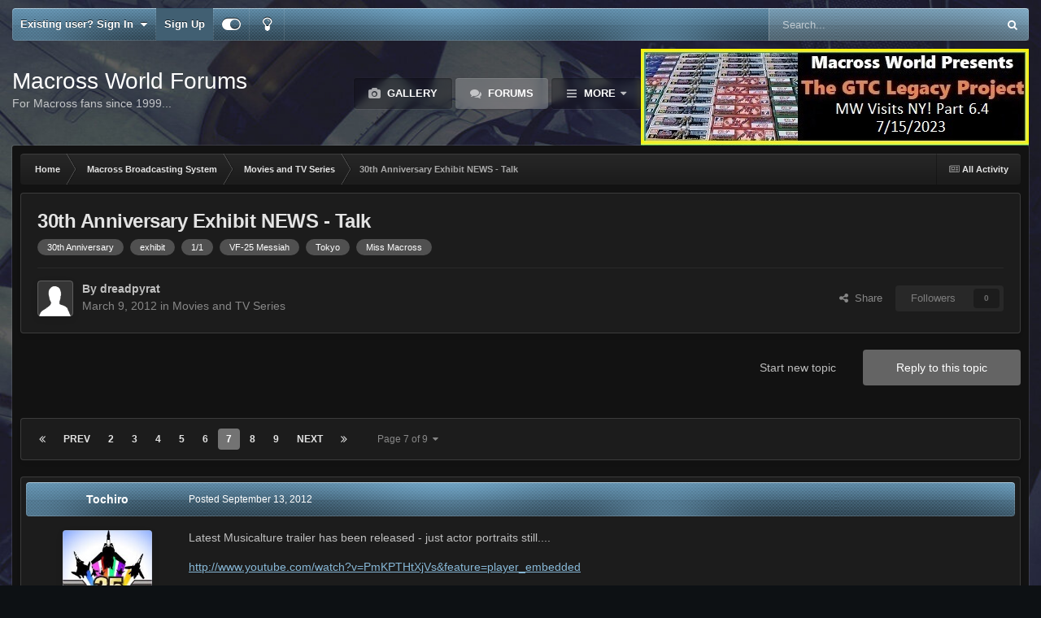

--- FILE ---
content_type: text/html;charset=UTF-8
request_url: https://www.macrossworld.com/mwf/topic/36562-30th-anniversary-exhibit-news-talk/page/7/
body_size: 37461
content:
<!DOCTYPE html>
<html id="focus" lang="en-US" dir="ltr" 
data-focus-guest
data-focus-group-id='2'
data-focus-theme-id='22'
data-focus-alt-theme='1'
data-focus-navigation='dropdown'

data-focus-bg='1'




data-focus-scheme='dark'

data-focus-cookie='22'

data-focus-branding
data-focus-userlinks='border-right cta'
data-focus-navigation-align='right'
data-focus-post='no-margin'
data-focus-post-header='background radius'
data-focus-post-controls='transparent buttons'
data-focus-blocks='pages sectiontitle'
data-focus-ui="guest-alert new-badge"
 data-globaltemplate='4.7.12'>
	<head>
		<meta charset="utf-8">
        
		<title>30th Anniversary Exhibit NEWS - Talk - Page 7 - Movies and TV Series - Macross World Forums</title>
		
		
		
		

	<meta name="viewport" content="width=device-width, initial-scale=1">



	<meta name="twitter:card" content="summary_large_image" />




	
		
			
				<meta property="og:title" content="30th Anniversary Exhibit NEWS - Talk">
			
		
	

	
		
			
				<meta property="og:type" content="website">
			
		
	

	
		
			
				<meta property="og:url" content="https://www.macrossworld.com/mwf/topic/36562-30th-anniversary-exhibit-news-talk/">
			
		
	

	
		
			
				<meta property="og:updated_time" content="2014-02-26T08:45:02Z">
			
		
	

	
		
			
				<meta name="keywords" content="30th Anniversary, exhibit, 1/1, VF-25 Messiah, Tokyo, Miss Macross">
			
		
	

	
		
			
				<meta property="og:image" content="https://www.macrossworld.com/mwf/uploads/monthly_10_2012/post-12411-0-86152700-1351068562.jpg">
			
		
	

	
		
			
				<meta property="og:site_name" content="Macross World Forums">
			
		
	

	
		
			
				<meta property="og:locale" content="en_US">
			
		
	


	
		<link rel="first" href="https://www.macrossworld.com/mwf/topic/36562-30th-anniversary-exhibit-news-talk/" />
	

	
		<link rel="prev" href="https://www.macrossworld.com/mwf/topic/36562-30th-anniversary-exhibit-news-talk/page/6/" />
	

	
		<link rel="next" href="https://www.macrossworld.com/mwf/topic/36562-30th-anniversary-exhibit-news-talk/page/8/" />
	

	
		<link rel="last" href="https://www.macrossworld.com/mwf/topic/36562-30th-anniversary-exhibit-news-talk/page/9/" />
	

	
		<link rel="canonical" href="https://www.macrossworld.com/mwf/topic/36562-30th-anniversary-exhibit-news-talk/page/7/" />
	

	
		<link as="style" rel="preload" href="https://www.macrossworld.com/mwf/applications/core/interface/ckeditor/ckeditor/skins/ips/editor.css?t=P1PF" />
	





<link rel="manifest" href="https://www.macrossworld.com/mwf/manifest.webmanifest/">
<meta name="msapplication-config" content="https://www.macrossworld.com/mwf/browserconfig.xml/">
<meta name="msapplication-starturl" content="/">
<meta name="application-name" content="Macross World Forums">
<meta name="apple-mobile-web-app-title" content="Macross World Forums">

	<meta name="theme-color" content="#2c2c2c">










<link rel="preload" href="//www.macrossworld.com/mwf/applications/core/interface/font/fontawesome-webfont.woff2?v=4.7.0" as="font" crossorigin="anonymous">
		




	<link rel='stylesheet' href='https://www.macrossworld.com/mwf/uploads/css_built_22/341e4a57816af3ba440d891ca87450ff_framework.css?v=34e6113e0e1760724761' media='all'>

	<link rel='stylesheet' href='https://www.macrossworld.com/mwf/uploads/css_built_22/05e81b71abe4f22d6eb8d1a929494829_responsive.css?v=34e6113e0e1760724761' media='all'>

	<link rel='stylesheet' href='https://www.macrossworld.com/mwf/uploads/css_built_22/90eb5adf50a8c640f633d47fd7eb1778_core.css?v=34e6113e0e1760724761' media='all'>

	<link rel='stylesheet' href='https://www.macrossworld.com/mwf/uploads/css_built_22/5a0da001ccc2200dc5625c3f3934497d_core_responsive.css?v=34e6113e0e1760724761' media='all'>

	<link rel='stylesheet' href='https://www.macrossworld.com/mwf/uploads/css_built_22/62e269ced0fdab7e30e026f1d30ae516_forums.css?v=34e6113e0e1760724761' media='all'>

	<link rel='stylesheet' href='https://www.macrossworld.com/mwf/uploads/css_built_22/76e62c573090645fb99a15a363d8620e_forums_responsive.css?v=34e6113e0e1760724761' media='all'>

	<link rel='stylesheet' href='https://www.macrossworld.com/mwf/uploads/css_built_22/ebdea0c6a7dab6d37900b9190d3ac77b_topics.css?v=34e6113e0e1760724761' media='all'>





<link rel='stylesheet' href='https://www.macrossworld.com/mwf/uploads/css_built_22/258adbb6e4f3e83cd3b355f84e3fa002_custom.css?v=34e6113e0e1760724761' media='all'>




		
<script type='text/javascript'>
var focusHtml = document.getElementById('focus');
var cookieId = focusHtml.getAttribute('data-focus-cookie');

//	['setting-name', enabled-by-default, has-toggle]
var focusSettings = [
	
 
	['mobile-footer', 1, 1],
	['fluid', 0, 1],
	['larger-font-size', 0, 1],
	['sticky-author-panel', 0, 1],
	['sticky-sidebar', 0, 1],
	['flip-sidebar', 0, 1],
	
	
]; 
for(var i = 0; i < focusSettings.length; i++) {
	var settingName = focusSettings[i][0];
	var isDefault = focusSettings[i][1];
	var allowToggle = focusSettings[i][2];
	if(allowToggle){
		var choice = localStorage.getItem(settingName);
		if( (choice === '1') || (!choice && (isDefault)) ){
			focusHtml.classList.add('enable--' + settingName + '');
		}
	} else if(isDefault){
		focusHtml.classList.add('enable--' + settingName + '');
	}
}


</script>

 
		
		
		

		
 
	</head>
	<body class='ipsApp ipsApp_front ipsJS_none ipsClearfix' data-controller='core.front.core.app' data-message="" data-pageApp='forums' data-pageLocation='front' data-pageModule='forums' data-pageController='topic' data-pageID='36562'  >
		
        

        

		<a href='#ipsLayout_mainArea' class='ipsHide' title='Go to main content on this page' accesskey='m'>Jump to content</a>
			
<ul id='elMobileNav' class='ipsResponsive_hideDesktop' data-controller='core.front.core.mobileNav'>
	
		
			
			
				
				
			
				
					<li id='elMobileBreadcrumb'>
						<a href='https://www.macrossworld.com/mwf/forum/2-movies-and-tv-series/'>
							<span>Movies and TV Series</span>
						</a>
					</li>
				
				
			
				
				
			
		
	
  
	<li class='elMobileNav__home'>
		<a href='https://www.macrossworld.com/mwf/'><i class="fa fa-home" aria-hidden="true"></i></a>
	</li>
	
	
	<li >
		<a data-action="defaultStream" href='https://www.macrossworld.com/mwf/discover/'><i class="fa fa-newspaper-o" aria-hidden="true"></i></a>
	</li>

	

	
		<li class='ipsJS_show'>
			<a href='https://www.macrossworld.com/mwf/search/' data-class='display--focus-mobile-search'><i class='fa fa-search'></i></a>
		</li>
	

	
<li data-focus-editor>
	<a href='#'>
		<i class='fa fa-toggle-on'></i>
	</a>
</li>
<li data-focus-toggle-theme>
	<a href='#'>
		<i class='fa'></i>
	</a>
</li>
  	
	<li data-ipsDrawer data-ipsDrawer-drawerElem='#elMobileDrawer'>
		<a href='#'>
			
			
				
			
			
			
			<i class='fa fa-navicon'></i>
		</a>
	</li>
</ul>
			
<div class='focus-mobile-search'>
	<div class='focus-mobile-search__close' data-class='display--focus-mobile-search'><i class="fa fa-times" aria-hidden="true"></i></div>
</div>
			<div id='ipsLayout_header'>
				<div class='ipsLayout_container ipsResponsive_showDesktop'>
					<div class='focus-user-bar'>
						<div class='ipsLayout_container ipsFlex ipsFlex-jc:between ipsFlex-ai:center'>
							
								<div class='focus-user'>

	<ul id='elUserNav' class='ipsList_inline cSignedOut ipsResponsive_showDesktop'>
		
		
		
		
			
				<li id='elSignInLink'>
					<a href='https://www.macrossworld.com/mwf/login/' data-ipsMenu-closeOnClick="false" data-ipsMenu id='elUserSignIn'>
						Existing user? Sign In &nbsp;<i class='fa fa-caret-down'></i>
					</a>
					
<div id='elUserSignIn_menu' class='ipsMenu ipsMenu_auto ipsHide'>
	<form accept-charset='utf-8' method='post' action='https://www.macrossworld.com/mwf/login/'>
		<input type="hidden" name="csrfKey" value="ec6d2a1ea0c7a99f349b2f56501ce7a4">
		<input type="hidden" name="ref" value="aHR0cHM6Ly93d3cubWFjcm9zc3dvcmxkLmNvbS9td2YvdG9waWMvMzY1NjItMzB0aC1hbm5pdmVyc2FyeS1leGhpYml0LW5ld3MtdGFsay9wYWdlLzcv">
		<div data-role="loginForm">
			
			
			
				
<div class="ipsPad ipsForm ipsForm_vertical">
	<h4 class="ipsType_sectionHead">Sign In</h4>
	<br><br>
	<ul class='ipsList_reset'>
		<li class="ipsFieldRow ipsFieldRow_noLabel ipsFieldRow_fullWidth">
			
			
				<input type="email" placeholder="Email Address" name="auth" autocomplete="email">
			
		</li>
		<li class="ipsFieldRow ipsFieldRow_noLabel ipsFieldRow_fullWidth">
			<input type="password" placeholder="Password" name="password" autocomplete="current-password">
		</li>
		<li class="ipsFieldRow ipsFieldRow_checkbox ipsClearfix">
			<span class="ipsCustomInput">
				<input type="checkbox" name="remember_me" id="remember_me_checkbox" value="1" checked aria-checked="true">
				<span></span>
			</span>
			<div class="ipsFieldRow_content">
				<label class="ipsFieldRow_label" for="remember_me_checkbox">Remember me</label>
				<span class="ipsFieldRow_desc">Not recommended on shared computers</span>
			</div>
		</li>
		<li class="ipsFieldRow ipsFieldRow_fullWidth">
			<button type="submit" name="_processLogin" value="usernamepassword" class="ipsButton ipsButton_primary ipsButton_small" id="elSignIn_submit">Sign In</button>
			
				<p class="ipsType_right ipsType_small">
					
						<a href='https://www.macrossworld.com/mwf/lostpassword/' data-ipsDialog data-ipsDialog-title='Forgot your password?'>
					
					Forgot your password?</a>
				</p>
			
		</li>
	</ul>
</div>
			
		</div>
	</form>
</div>
				</li>
			
		
		
			<li>
				
					<a href='https://www.macrossworld.com/mwf/register/' data-ipsDialog data-ipsDialog-size='narrow' data-ipsDialog-title='Sign Up' id='elRegisterButton'>Sign Up</a>
				
			</li>
		
		
<li class='elUserNav_sep'></li>
<li class='cUserNav_icon ipsJS_show' data-focus-editor>
	<a href='#' data-ipsTooltip>
		<i class='fa fa-toggle-on'></i>
	</a>
</li>
<li class='cUserNav_icon ipsJS_show' data-focus-toggle-theme>
	<a href='#' data-ipsTooltip>
		<i class='fa'></i>
	</a>
</li>

 
	</ul>
</div>
							
							
								<div class='focus-search'></div>
							
						</div>
					</div>
				</div>
				<header class='focus-header'>
					<div class='ipsLayout_container'>
						<div class='focus-header-align'>
							
<a class='focus-logo' href='https://www.macrossworld.com/mwf/' accesskey='1'>
	
		<span class='focus-logo__text'>
			<span class='focus-logo__name'>Macross World Forums</span>
			<span class='focus-logo__slogan'>For Macross fans since 1999...</span>
		</span>
	
</a>
							<div class='focus-nav-bar'>
								<div class='focus-nav'>

	<nav  class=' ipsResponsive_showDesktop'>
		<div class='ipsNavBar_primary ipsNavBar_primary--loading ipsLayout_container '>
			<ul data-role="primaryNavBar" class='ipsClearfix'>
				


	
		
		
		<li  id='elNavSecondary_10' data-role="navBarItem" data-navApp="gallery" data-navExt="Gallery">
			
			
				<a href="https://www.macrossworld.com/mwf/gallery/"  data-navItem-id="10" >
					Gallery<span class='ipsNavBar_active__identifier'></span>
				</a>
			
			
		</li>
	
	

	
		
		
			
		
		<li class='ipsNavBar_active' data-active id='elNavSecondary_8' data-role="navBarItem" data-navApp="forums" data-navExt="Forums">
			
			
				<a href="https://www.macrossworld.com/mwf/"  data-navItem-id="8" data-navDefault>
					Forums<span class='ipsNavBar_active__identifier'></span>
				</a>
			
			
		</li>
	
	

	
		
		
		<li  id='elNavSecondary_13' data-role="navBarItem" data-navApp="core" data-navExt="OnlineUsers">
			
			
				<a href="https://www.macrossworld.com/mwf/online/"  data-navItem-id="13" >
					Online Users<span class='ipsNavBar_active__identifier'></span>
				</a>
			
			
		</li>
	
	

	
		
		
		<li  id='elNavSecondary_2' data-role="navBarItem" data-navApp="core" data-navExt="CustomItem">
			
			
				<a href="https://www.macrossworld.com/mwf/discover/"  data-navItem-id="2" >
					Activity<span class='ipsNavBar_active__identifier'></span>
				</a>
			
			
				<ul class='ipsNavBar_secondary ipsHide' data-role='secondaryNavBar'>
					


	
		
		
		<li  id='elNavSecondary_3' data-role="navBarItem" data-navApp="core" data-navExt="AllActivity">
			
			
				<a href="https://www.macrossworld.com/mwf/discover/"  data-navItem-id="3" >
					All Activity<span class='ipsNavBar_active__identifier'></span>
				</a>
			
			
		</li>
	
	

	
	

	
	

	
	

	
		
		
		<li  id='elNavSecondary_7' data-role="navBarItem" data-navApp="core" data-navExt="Search">
			
			
				<a href="https://www.macrossworld.com/mwf/search/"  data-navItem-id="7" >
					Search<span class='ipsNavBar_active__identifier'></span>
				</a>
			
			
		</li>
	
	

					<li class='ipsHide' id='elNavigationMore_2' data-role='navMore'>
						<a href='#' data-ipsMenu data-ipsMenu-appendTo='#elNavigationMore_2' id='elNavigationMore_2_dropdown'>More <i class='fa fa-caret-down'></i></a>
						<ul class='ipsHide ipsMenu ipsMenu_auto' id='elNavigationMore_2_dropdown_menu' data-role='moreDropdown'></ul>
					</li>
				</ul>
			
		</li>
	
	

	
	

	
	

	
	

				
				<li class="focus-nav__more focus-nav__more--hidden">
					<a href="#"> More <span class='ipsNavBar_active__identifier'></span></a>
					<ul class='ipsNavBar_secondary'></ul>
				</li>
				
			</ul>
			

	<div id="elSearchWrapper">
		<div id='elSearch' data-controller="core.front.core.quickSearch">
			<form accept-charset='utf-8' action='//www.macrossworld.com/mwf/search/?do=quicksearch' method='post'>
                <input type='search' id='elSearchField' placeholder='Search...' name='q' autocomplete='off' aria-label='Search'>
                <details class='cSearchFilter'>
                    <summary class='cSearchFilter__text'></summary>
                    <ul class='cSearchFilter__menu'>
                        
                        <li><label><input type="radio" name="type" value="all" ><span class='cSearchFilter__menuText'>Everywhere</span></label></li>
                        
                            
                                <li><label><input type="radio" name="type" value='contextual_{&quot;type&quot;:&quot;forums_topic&quot;,&quot;nodes&quot;:2}' checked><span class='cSearchFilter__menuText'>This Forum</span></label></li>
                            
                                <li><label><input type="radio" name="type" value='contextual_{&quot;type&quot;:&quot;forums_topic&quot;,&quot;item&quot;:36562}' checked><span class='cSearchFilter__menuText'>This Topic</span></label></li>
                            
                        
                        
                            <li><label><input type="radio" name="type" value="core_statuses_status"><span class='cSearchFilter__menuText'>Status Updates</span></label></li>
                        
                            <li><label><input type="radio" name="type" value="forums_topic"><span class='cSearchFilter__menuText'>Topics</span></label></li>
                        
                            <li><label><input type="radio" name="type" value="calendar_event"><span class='cSearchFilter__menuText'>Events</span></label></li>
                        
                            <li><label><input type="radio" name="type" value="gallery_image"><span class='cSearchFilter__menuText'>Images</span></label></li>
                        
                            <li><label><input type="radio" name="type" value="gallery_album_item"><span class='cSearchFilter__menuText'>Albums</span></label></li>
                        
                            <li><label><input type="radio" name="type" value="core_members"><span class='cSearchFilter__menuText'>Members</span></label></li>
                        
                    </ul>
                </details>
				<button class='cSearchSubmit' type="submit" aria-label='Search'><i class="fa fa-search"></i></button>
			</form>
		</div>
	</div>

		</div>
	</nav>
</div>
							</div>
<div style="display:block;margin-left:auto;margin-right:auto;margin-top:10px"><script language="JavaScript">
link = new Array
image = new Array

link[1]="https://www.macrossworld.com/the-gtc-legacy-project-part-6-4-mw-visits-ny"
image[1]="https://macrossworld.com/macross/gtc_legacy_project_logo6.4.jpg"

link[2]="https://www.macrossworld.com/the-gtc-legacy-project-part-6-4-mw-visits-ny"
image[2]="https://macrossworld.com/macross/gtc_legacy_project_logo6.4.jpg"

random_num = (Math.random() <= 0.7) ? 1 : 2;
document.write('<a href="' + link[random_num] + '" target="_blank">'); 
document.write('<img src="' + image[random_num] + '" border="0"></a>'); 
</script>
</div>                              
						</div>
					</div>
				</header>
			</div>
		<main id='ipsLayout_body' class='ipsLayout_container'>
			<div class='focus-content'>
				<div class='focus-content-padding'>
					<div id='ipsLayout_contentArea'>
						<div class='focus-precontent'>
							<div class='focus-breadcrumb'>
								
<nav class='ipsBreadcrumb ipsBreadcrumb_top ipsFaded_withHover'>
	

	<ul class='ipsList_inline ipsPos_right'>
		
		<li >
			<a data-action="defaultStream" class='ipsType_light '  href='https://www.macrossworld.com/mwf/discover/'><i class="fa fa-newspaper-o" aria-hidden="true"></i> <span>All Activity</span></a>
		</li>
		
	</ul>

	<ul data-role="breadcrumbList">
		<li>
			<a title="Home" href='https://www.macrossworld.com/mwf/'>
				<span>Home <i class='fa fa-angle-right'></i></span>
			</a>
		</li>
		
		
			<li>
				
					<a href='https://www.macrossworld.com/mwf/forum/30-macross-broadcasting-system/'>
						<span>Macross Broadcasting System <i class='fa fa-angle-right' aria-hidden="true"></i></span>
					</a>
				
			</li>
		
			<li>
				
					<a href='https://www.macrossworld.com/mwf/forum/2-movies-and-tv-series/'>
						<span>Movies and TV Series <i class='fa fa-angle-right' aria-hidden="true"></i></span>
					</a>
				
			</li>
		
			<li>
				
					30th Anniversary Exhibit NEWS - Talk
				
			</li>
		
	</ul>
</nav>
								

							</div>
						</div>
						





						<div id='ipsLayout_contentWrapper'>
							
							<div id='ipsLayout_mainArea'>
								
								
								
								
								

	




								



<div class='ipsPageHeader ipsResponsive_pull ipsBox ipsPadding sm:ipsPadding:half ipsMargin_bottom'>
		
	
	<div class='ipsFlex ipsFlex-ai:center ipsFlex-fw:wrap ipsGap:4'>
		<div class='ipsFlex-flex:11'>
			<h1 class='ipsType_pageTitle ipsContained_container'>
				

				
				
					<span class='ipsType_break ipsContained'>
						<span>30th Anniversary Exhibit NEWS - Talk</span>
					</span>
				
			</h1>
			
			
				


	
		<ul class='ipsTags ipsList_inline ' >
			
				
					

<li >
	
	<a href="https://www.macrossworld.com/mwf/tags/30th%20Anniversary/" class='ipsTag' title="Find other content tagged with '30th Anniversary'" rel="tag" data-tag-label="30th Anniversary"><span>30th Anniversary</span></a>
	
</li>
				
					

<li >
	
	<a href="https://www.macrossworld.com/mwf/tags/exhibit/" class='ipsTag' title="Find other content tagged with 'exhibit'" rel="tag" data-tag-label="exhibit"><span>exhibit</span></a>
	
</li>
				
					

<li >
	
	<a href="https://www.macrossworld.com/mwf/tags/1/1/" class='ipsTag' title="Find other content tagged with '1/1'" rel="tag" data-tag-label="1/1"><span>1/1</span></a>
	
</li>
				
					

<li >
	
	<a href="https://www.macrossworld.com/mwf/tags/VF-25%20Messiah/" class='ipsTag' title="Find other content tagged with 'VF-25 Messiah'" rel="tag" data-tag-label="VF-25 Messiah"><span>VF-25 Messiah</span></a>
	
</li>
				
					

<li >
	
	<a href="https://www.macrossworld.com/mwf/tags/Tokyo/" class='ipsTag' title="Find other content tagged with 'Tokyo'" rel="tag" data-tag-label="Tokyo"><span>Tokyo</span></a>
	
</li>
				
					

<li >
	
	<a href="https://www.macrossworld.com/mwf/tags/Miss%20Macross/" class='ipsTag' title="Find other content tagged with 'Miss Macross'" rel="tag" data-tag-label="Miss Macross"><span>Miss Macross</span></a>
	
</li>
				
			
			
		</ul>
		
	

			
		</div>
		
	</div>
	<hr class='ipsHr'>
	<div class='ipsPageHeader__meta ipsFlex ipsFlex-jc:between ipsFlex-ai:center ipsFlex-fw:wrap ipsGap:3'>
		<div class='ipsFlex-flex:11'>
			<div class='ipsPhotoPanel ipsPhotoPanel_mini ipsPhotoPanel_notPhone ipsClearfix'>
				


	<a href="https://www.macrossworld.com/mwf/profile/8894-dreadpyrat/" rel="nofollow" data-ipsHover data-ipsHover-width="370" data-ipsHover-target="https://www.macrossworld.com/mwf/profile/8894-dreadpyrat/?do=hovercard" class="ipsUserPhoto ipsUserPhoto_mini" title="Go to dreadpyrat's profile">
		<img src='https://www.macrossworld.com/mwf/uploads/set_resources_22/84c1e40ea0e759e3f1505eb1788ddf3c_default_photo.png' alt='dreadpyrat' loading="lazy">
	</a>

				<div>
					<p class='ipsType_reset ipsType_blendLinks'>
						<span class='ipsType_normal'>
						
							<strong>By 


<a href='https://www.macrossworld.com/mwf/profile/8894-dreadpyrat/' rel="nofollow" data-ipsHover data-ipsHover-width='370' data-ipsHover-target='https://www.macrossworld.com/mwf/profile/8894-dreadpyrat/?do=hovercard&amp;referrer=https%253A%252F%252Fwww.macrossworld.com%252Fmwf%252Ftopic%252F36562-30th-anniversary-exhibit-news-talk%252Fpage%252F7%252F' title="Go to dreadpyrat's profile" class="ipsType_break">dreadpyrat</a></strong><br />
							<span class='ipsType_light'><time datetime='2012-03-09T21:31:41Z' title='03/09/12 09:31  PM' data-short='13 yr'>March 9, 2012</time> in <a href="https://www.macrossworld.com/mwf/forum/2-movies-and-tv-series/">Movies and TV Series</a></span>
						
						</span>
					</p>
				</div>
			</div>
		</div>
		
			<div class='ipsFlex-flex:01 ipsResponsive_hidePhone'>
				<div class='ipsShareLinks'>
					
						


    <a href='#elShareItem_1245501767_menu' id='elShareItem_1245501767' data-ipsMenu class='ipsShareButton ipsButton ipsButton_verySmall ipsButton_link ipsButton_link--light'>
        <span><i class='fa fa-share-alt'></i></span> &nbsp;Share
    </a>

    <div class='ipsPadding ipsMenu ipsMenu_normal ipsHide' id='elShareItem_1245501767_menu' data-controller="core.front.core.sharelink">
        
        
        <span data-ipsCopy data-ipsCopy-flashmessage>
            <a href="https://www.macrossworld.com/mwf/topic/36562-30th-anniversary-exhibit-news-talk/" class="ipsButton ipsButton_light ipsButton_small ipsButton_fullWidth" data-role="copyButton" data-clipboard-text="https://www.macrossworld.com/mwf/topic/36562-30th-anniversary-exhibit-news-talk/" data-ipstooltip title='Copy Link to Clipboard'><i class="fa fa-clone"></i> https://www.macrossworld.com/mwf/topic/36562-30th-anniversary-exhibit-news-talk/</a>
        </span>
        <ul class='ipsShareLinks ipsMargin_top:half'>
            
                <li>
<a href="https://x.com/share?url=https%3A%2F%2Fwww.macrossworld.com%2Fmwf%2Ftopic%2F36562-30th-anniversary-exhibit-news-talk%2F" class="cShareLink cShareLink_x" target="_blank" data-role="shareLink" title='Share on X' data-ipsTooltip rel='nofollow noopener'>
    <i class="fa fa-x"></i>
</a></li>
            
                <li>
<a href="https://www.facebook.com/sharer/sharer.php?u=https%3A%2F%2Fwww.macrossworld.com%2Fmwf%2Ftopic%2F36562-30th-anniversary-exhibit-news-talk%2F" class="cShareLink cShareLink_facebook" target="_blank" data-role="shareLink" title='Share on Facebook' data-ipsTooltip rel='noopener nofollow'>
	<i class="fa fa-facebook"></i>
</a></li>
            
                <li>
<a href="https://www.reddit.com/submit?url=https%3A%2F%2Fwww.macrossworld.com%2Fmwf%2Ftopic%2F36562-30th-anniversary-exhibit-news-talk%2F&amp;title=30th+Anniversary+Exhibit+NEWS+-+Talk" rel="nofollow noopener" class="cShareLink cShareLink_reddit" target="_blank" title='Share on Reddit' data-ipsTooltip>
	<i class="fa fa-reddit"></i>
</a></li>
            
                <li>
<a href="mailto:?subject=30th%20Anniversary%20Exhibit%20NEWS%20-%20Talk&body=https%3A%2F%2Fwww.macrossworld.com%2Fmwf%2Ftopic%2F36562-30th-anniversary-exhibit-news-talk%2F" rel='nofollow' class='cShareLink cShareLink_email' title='Share via email' data-ipsTooltip>
	<i class="fa fa-envelope"></i>
</a></li>
            
                <li>
<a href="https://pinterest.com/pin/create/button/?url=https://www.macrossworld.com/mwf/topic/36562-30th-anniversary-exhibit-news-talk/&amp;media=" class="cShareLink cShareLink_pinterest" rel="nofollow noopener" target="_blank" data-role="shareLink" title='Share on Pinterest' data-ipsTooltip>
	<i class="fa fa-pinterest"></i>
</a></li>
            
        </ul>
        
            <hr class='ipsHr'>
            <button class='ipsHide ipsButton ipsButton_verySmall ipsButton_light ipsButton_fullWidth ipsMargin_top:half' data-controller='core.front.core.webshare' data-role='webShare' data-webShareTitle='30th Anniversary Exhibit NEWS - Talk' data-webShareText='30th Anniversary Exhibit NEWS - Talk' data-webShareUrl='https://www.macrossworld.com/mwf/topic/36562-30th-anniversary-exhibit-news-talk/'>More sharing options...</button>
        
    </div>

					
					
                    

					



					

<div data-followApp='forums' data-followArea='topic' data-followID='36562' data-controller='core.front.core.followButton'>
	

	<a href='https://www.macrossworld.com/mwf/login/' rel="nofollow" class="ipsFollow ipsPos_middle ipsButton ipsButton_light ipsButton_verySmall ipsButton_disabled" data-role="followButton" data-ipsTooltip title='Sign in to follow this'>
		<span>Followers</span>
		<span class='ipsCommentCount'>0</span>
	</a>

</div>
				</div>
			</div>
					
	</div>
	
	
</div>








<div class='ipsClearfix'>
	<ul class="ipsToolList ipsToolList_horizontal ipsClearfix ipsSpacer_both ">
		
			<li class='ipsToolList_primaryAction'>
				<span data-controller='forums.front.topic.reply'>
					
						<a href='#replyForm' rel="nofollow" class='ipsButton ipsButton_important ipsButton_medium ipsButton_fullWidth' data-action='replyToTopic'>Reply to this topic</a>
					
				</span>
			</li>
		
		
			<li class='ipsResponsive_hidePhone'>
				
					<a href="https://www.macrossworld.com/mwf/forum/2-movies-and-tv-series/?do=add" rel="nofollow" class='ipsButton ipsButton_link ipsButton_medium ipsButton_fullWidth' title='Start a new topic in this forum'>Start new topic</a>
				
			</li>
		
		
	</ul>
</div>

<div id='comments' data-controller='core.front.core.commentFeed,forums.front.topic.view, core.front.core.ignoredComments' data-autoPoll data-baseURL='https://www.macrossworld.com/mwf/topic/36562-30th-anniversary-exhibit-news-talk/'  data-feedID='topic-36562' class='cTopic ipsClear ipsSpacer_top'>
	
			

				<div class="ipsBox ipsResponsive_pull ipsPadding:half ipsClearfix ipsClear ipsMargin_bottom">
					
					
						


	
	<ul class='ipsPagination' id='elPagination_dfc3e217c0316713df71917ffd93eaa4_641074467' data-ipsPagination-seoPagination='true' data-pages='9' data-ipsPagination  data-ipsPagination-pages="9" data-ipsPagination-perPage='35'>
		
			
				<li class='ipsPagination_first'><a href='https://www.macrossworld.com/mwf/topic/36562-30th-anniversary-exhibit-news-talk/#comments' rel="first" data-page='1' data-ipsTooltip title='First page'><i class='fa fa-angle-double-left'></i></a></li>
				<li class='ipsPagination_prev'><a href='https://www.macrossworld.com/mwf/topic/36562-30th-anniversary-exhibit-news-talk/page/6/#comments' rel="prev" data-page='6' data-ipsTooltip title='Previous page'>Prev</a></li>
				
					<li class='ipsPagination_page'><a href='https://www.macrossworld.com/mwf/topic/36562-30th-anniversary-exhibit-news-talk/page/2/#comments' data-page='2'>2</a></li>
				
					<li class='ipsPagination_page'><a href='https://www.macrossworld.com/mwf/topic/36562-30th-anniversary-exhibit-news-talk/page/3/#comments' data-page='3'>3</a></li>
				
					<li class='ipsPagination_page'><a href='https://www.macrossworld.com/mwf/topic/36562-30th-anniversary-exhibit-news-talk/page/4/#comments' data-page='4'>4</a></li>
				
					<li class='ipsPagination_page'><a href='https://www.macrossworld.com/mwf/topic/36562-30th-anniversary-exhibit-news-talk/page/5/#comments' data-page='5'>5</a></li>
				
					<li class='ipsPagination_page'><a href='https://www.macrossworld.com/mwf/topic/36562-30th-anniversary-exhibit-news-talk/page/6/#comments' data-page='6'>6</a></li>
				
			
			<li class='ipsPagination_page ipsPagination_active'><a href='https://www.macrossworld.com/mwf/topic/36562-30th-anniversary-exhibit-news-talk/page/7/#comments' data-page='7'>7</a></li>
			
				
					<li class='ipsPagination_page'><a href='https://www.macrossworld.com/mwf/topic/36562-30th-anniversary-exhibit-news-talk/page/8/#comments' data-page='8'>8</a></li>
				
					<li class='ipsPagination_page'><a href='https://www.macrossworld.com/mwf/topic/36562-30th-anniversary-exhibit-news-talk/page/9/#comments' data-page='9'>9</a></li>
				
				<li class='ipsPagination_next'><a href='https://www.macrossworld.com/mwf/topic/36562-30th-anniversary-exhibit-news-talk/page/8/#comments' rel="next" data-page='8' data-ipsTooltip title='Next page'>Next</a></li>
				<li class='ipsPagination_last'><a href='https://www.macrossworld.com/mwf/topic/36562-30th-anniversary-exhibit-news-talk/page/9/#comments' rel="last" data-page='9' data-ipsTooltip title='Last page'><i class='fa fa-angle-double-right'></i></a></li>
			
			
				<li class='ipsPagination_pageJump'>
					<a href='#' data-ipsMenu data-ipsMenu-closeOnClick='false' data-ipsMenu-appendTo='#elPagination_dfc3e217c0316713df71917ffd93eaa4_641074467' id='elPagination_dfc3e217c0316713df71917ffd93eaa4_641074467_jump'>Page 7 of 9 &nbsp;<i class='fa fa-caret-down'></i></a>
					<div class='ipsMenu ipsMenu_narrow ipsPadding ipsHide' id='elPagination_dfc3e217c0316713df71917ffd93eaa4_641074467_jump_menu'>
						<form accept-charset='utf-8' method='post' action='https://www.macrossworld.com/mwf/topic/36562-30th-anniversary-exhibit-news-talk/#comments' data-role="pageJump" data-baseUrl='#'>
							<ul class='ipsForm ipsForm_horizontal'>
								<li class='ipsFieldRow'>
									<input type='number' min='1' max='9' placeholder='Page number' class='ipsField_fullWidth' name='page'>
								</li>
								<li class='ipsFieldRow ipsFieldRow_fullWidth'>
									<input type='submit' class='ipsButton_fullWidth ipsButton ipsButton_verySmall ipsButton_primary' value='Go'>
								</li>
							</ul>
						</form>
					</div>
				</li>
			
		
	</ul>

					
				</div>
			
	

	

<div data-controller='core.front.core.recommendedComments' data-url='https://www.macrossworld.com/mwf/topic/36562-30th-anniversary-exhibit-news-talk/?recommended=comments' class='ipsRecommendedComments ipsHide'>
	<div data-role="recommendedComments">
		<h2 class='ipsType_sectionHead ipsType_large ipsType_bold ipsMargin_bottom'>Recommended Posts</h2>
		
	</div>
</div>
	
	<div id="elPostFeed" data-role='commentFeed' data-controller='core.front.core.moderation' >
		<form action="https://www.macrossworld.com/mwf/topic/36562-30th-anniversary-exhibit-news-talk/page/7/?csrfKey=ec6d2a1ea0c7a99f349b2f56501ce7a4&amp;do=multimodComment" method="post" data-ipsPageAction data-role='moderationTools'>
			
			
				

					

					
					



<a id='findComment-995107'></a>
<a id='comment-995107'></a>
<article  id='elComment_995107' class='cPost ipsBox ipsResponsive_pull  ipsComment  ipsComment_parent ipsClearfix ipsClear ipsColumns ipsColumns_noSpacing ipsColumns_collapsePhone    '>
	

	

	<div class='cAuthorPane_mobile ipsResponsive_showPhone'>
		<div class='cAuthorPane_photo'>
			<div class='cAuthorPane_photoWrap'>
				


	<a href="https://www.macrossworld.com/mwf/profile/9325-tochiro/" rel="nofollow" data-ipsHover data-ipsHover-width="370" data-ipsHover-target="https://www.macrossworld.com/mwf/profile/9325-tochiro/?do=hovercard" class="ipsUserPhoto ipsUserPhoto_large" title="Go to Tochiro's profile">
		<img src='https://www.macrossworld.com/mwf/uploads/monthly_2017_02/IMG_3290.thumb.JPG.827a497f5b3d9d6447aa3398acc746b3.JPG' alt='Tochiro' loading="lazy">
	</a>

				
				
					<a href="https://www.macrossworld.com/mwf/profile/9325-tochiro/badges/" rel="nofollow">
						
<img src='https://www.macrossworld.com/mwf/uploads/pip_colonel.png' loading="lazy" alt="SMS Squadron Leader" class="cAuthorPane_badge cAuthorPane_badge--rank ipsOutline ipsOutline:2px" data-ipsTooltip title="Rank: SMS Squadron Leader (11/15)">
					</a>
				
			</div>
		</div>
		<div class='cAuthorPane_content'>
			<h3 class='ipsType_sectionHead cAuthorPane_author ipsType_break ipsType_blendLinks ipsFlex ipsFlex-ai:center'>
				


<a href='https://www.macrossworld.com/mwf/profile/9325-tochiro/' rel="nofollow" data-ipsHover data-ipsHover-width='370' data-ipsHover-target='https://www.macrossworld.com/mwf/profile/9325-tochiro/?do=hovercard&amp;referrer=https%253A%252F%252Fwww.macrossworld.com%252Fmwf%252Ftopic%252F36562-30th-anniversary-exhibit-news-talk%252Fpage%252F7%252F' title="Go to Tochiro's profile" class="ipsType_break">Tochiro</a>
			</h3>
			<div class='ipsType_light ipsType_reset'>
			    <a href='https://www.macrossworld.com/mwf/topic/36562-30th-anniversary-exhibit-news-talk/page/7/#findComment-995107' rel="nofollow" class='ipsType_blendLinks'>Posted <time datetime='2012-09-13T10:30:04Z' title='09/13/12 10:30  AM' data-short='13 yr'>September 13, 2012</time></a>
				
			</div>
		</div>
	</div>
	<aside class='ipsComment_author cAuthorPane ipsColumn ipsColumn_medium ipsResponsive_hidePhone'>
		<h3 class='ipsType_sectionHead cAuthorPane_author ipsType_blendLinks ipsType_break'><strong>


<a href='https://www.macrossworld.com/mwf/profile/9325-tochiro/' rel="nofollow" data-ipsHover data-ipsHover-width='370' data-ipsHover-target='https://www.macrossworld.com/mwf/profile/9325-tochiro/?do=hovercard&amp;referrer=https%253A%252F%252Fwww.macrossworld.com%252Fmwf%252Ftopic%252F36562-30th-anniversary-exhibit-news-talk%252Fpage%252F7%252F' title="Go to Tochiro's profile" class="ipsType_break">Tochiro</a></strong>
			
		</h3>
		<ul class='cAuthorPane_info ipsList_reset'>
			<li data-role='photo' class='cAuthorPane_photo'>
				<div class='cAuthorPane_photoWrap'>
					


	<a href="https://www.macrossworld.com/mwf/profile/9325-tochiro/" rel="nofollow" data-ipsHover data-ipsHover-width="370" data-ipsHover-target="https://www.macrossworld.com/mwf/profile/9325-tochiro/?do=hovercard" class="ipsUserPhoto ipsUserPhoto_large" title="Go to Tochiro's profile">
		<img src='https://www.macrossworld.com/mwf/uploads/monthly_2017_02/IMG_3290.thumb.JPG.827a497f5b3d9d6447aa3398acc746b3.JPG' alt='Tochiro' loading="lazy">
	</a>

					
					
						
<img src='https://www.macrossworld.com/mwf/uploads/pip_colonel.png' loading="lazy" alt="SMS Squadron Leader" class="cAuthorPane_badge cAuthorPane_badge--rank ipsOutline ipsOutline:2px" data-ipsTooltip title="Rank: SMS Squadron Leader (11/15)">
					
				</div>
			</li>
			
				<li data-role='group'>Members</li>
				
			
			
				<li data-role='stats' class='ipsMargin_top'>
					<ul class="ipsList_reset ipsType_light ipsFlex ipsFlex-ai:center ipsFlex-jc:center ipsGap_row:2 cAuthorPane_stats">
						<li>
							
								<a href="https://www.macrossworld.com/mwf/profile/9325-tochiro/content/" rel="nofollow" title="3277 posts" data-ipsTooltip class="ipsType_blendLinks">
							
								<i class="fa fa-comment"></i> 3.3k
							
								</a>
							
						</li>
						
					</ul>
				</li>
			
			
				

			
		</ul>
	</aside>
	<div class='ipsColumn ipsColumn_fluid ipsMargin:none'>
		

<div id='comment-995107_wrap' data-controller='core.front.core.comment' data-commentApp='forums' data-commentType='forums' data-commentID="995107" data-quoteData='{&quot;userid&quot;:9325,&quot;username&quot;:&quot;Tochiro&quot;,&quot;timestamp&quot;:1347532204,&quot;contentapp&quot;:&quot;forums&quot;,&quot;contenttype&quot;:&quot;forums&quot;,&quot;contentid&quot;:36562,&quot;contentclass&quot;:&quot;forums_Topic&quot;,&quot;contentcommentid&quot;:995107}' class='ipsComment_content ipsType_medium'>

	<div class='ipsComment_meta ipsType_light ipsFlex ipsFlex-ai:center ipsFlex-jc:between ipsFlex-fd:row-reverse'>
		<div class='ipsType_light ipsType_reset ipsType_blendLinks ipsComment_toolWrap'>
			<div class='ipsResponsive_hidePhone ipsComment_badges'>
				<ul class='ipsList_reset ipsFlex ipsFlex-jc:end ipsFlex-fw:wrap ipsGap:2 ipsGap_row:1'>
					
					
					
					
					
				</ul>
			</div>
			<ul class='ipsList_reset ipsComment_tools'>
				<li>
					<a href='#elControls_995107_menu' class='ipsComment_ellipsis' id='elControls_995107' title='More options...' data-ipsMenu data-ipsMenu-appendTo='#comment-995107_wrap'><i class='fa fa-ellipsis-h'></i></a>
					<ul id='elControls_995107_menu' class='ipsMenu ipsMenu_narrow ipsHide'>
						
						
                        
						
						
						
							
								
							
							
							
							
							
							
						
					</ul>
				</li>
				
			</ul>
		</div>

		<div class='ipsType_reset ipsResponsive_hidePhone'>
		   
		   Posted <time datetime='2012-09-13T10:30:04Z' title='09/13/12 10:30  AM' data-short='13 yr'>September 13, 2012</time>
		   
			
			<span class='ipsResponsive_hidePhone'>
				
				
			</span>
		</div>
	</div>

	

    

	<div class='cPost_contentWrap'>
		
		<div data-role='commentContent' class='ipsType_normal ipsType_richText ipsPadding_bottom ipsContained' data-controller='core.front.core.lightboxedImages'>
			
<p>Latest Musicalture trailer has been released - just actor portraits still....</p>
<p><a href="http://www.youtube.com/watch?v=PmKPTHtXjVs&amp;feature=player_embedded" rel="external nofollow">http://www.youtube.com/watch?v=PmKPTHtXjVs&amp;feature=player_embedded</a></p>


			
		</div>

		
			<div class='ipsItemControls'>
				
					
						

	<div data-controller='core.front.core.reaction' class='ipsItemControls_right ipsClearfix '>	
		<div class='ipsReact ipsPos_right'>
			
				
				<div class='ipsReact_blurb ipsHide' data-role='reactionBlurb'>
					
				</div>
			
			
			
		</div>
	</div>

					
				
				<ul class='ipsComment_controls ipsClearfix ipsItemControls_left' data-role="commentControls">
					
						
						
							<li data-ipsQuote-editor='topic_comment' data-ipsQuote-target='#comment-995107' class='ipsJS_show'>
								<button class='ipsButton ipsButton_light ipsButton_verySmall ipsButton_narrow cMultiQuote ipsHide' data-action='multiQuoteComment' data-ipsTooltip data-ipsQuote-multiQuote data-mqId='mq995107' title='MultiQuote'><i class='fa fa-plus'></i></button>
							</li>
							<li data-ipsQuote-editor='topic_comment' data-ipsQuote-target='#comment-995107' class='ipsJS_show'>
								<a href='#' data-action='quoteComment' data-ipsQuote-singleQuote>Quote</a>
							</li>
						
						
						
												
					
					<li class='ipsHide' data-role='commentLoading'>
						<span class='ipsLoading ipsLoading_tiny ipsLoading_noAnim'></span>
					</li>
				</ul>
			</div>
		

		
			

		
	</div>

	
    
</div>
	</div>
</article>
					
					
					
				

					

					
					



<a id='findComment-995249'></a>
<a id='comment-995249'></a>
<article  id='elComment_995249' class='cPost ipsBox ipsResponsive_pull  ipsComment  ipsComment_parent ipsClearfix ipsClear ipsColumns ipsColumns_noSpacing ipsColumns_collapsePhone    '>
	

	

	<div class='cAuthorPane_mobile ipsResponsive_showPhone'>
		<div class='cAuthorPane_photo'>
			<div class='cAuthorPane_photoWrap'>
				


	<a href="https://www.macrossworld.com/mwf/profile/9325-tochiro/" rel="nofollow" data-ipsHover data-ipsHover-width="370" data-ipsHover-target="https://www.macrossworld.com/mwf/profile/9325-tochiro/?do=hovercard" class="ipsUserPhoto ipsUserPhoto_large" title="Go to Tochiro's profile">
		<img src='https://www.macrossworld.com/mwf/uploads/monthly_2017_02/IMG_3290.thumb.JPG.827a497f5b3d9d6447aa3398acc746b3.JPG' alt='Tochiro' loading="lazy">
	</a>

				
				
					<a href="https://www.macrossworld.com/mwf/profile/9325-tochiro/badges/" rel="nofollow">
						
<img src='https://www.macrossworld.com/mwf/uploads/pip_colonel.png' loading="lazy" alt="SMS Squadron Leader" class="cAuthorPane_badge cAuthorPane_badge--rank ipsOutline ipsOutline:2px" data-ipsTooltip title="Rank: SMS Squadron Leader (11/15)">
					</a>
				
			</div>
		</div>
		<div class='cAuthorPane_content'>
			<h3 class='ipsType_sectionHead cAuthorPane_author ipsType_break ipsType_blendLinks ipsFlex ipsFlex-ai:center'>
				


<a href='https://www.macrossworld.com/mwf/profile/9325-tochiro/' rel="nofollow" data-ipsHover data-ipsHover-width='370' data-ipsHover-target='https://www.macrossworld.com/mwf/profile/9325-tochiro/?do=hovercard&amp;referrer=https%253A%252F%252Fwww.macrossworld.com%252Fmwf%252Ftopic%252F36562-30th-anniversary-exhibit-news-talk%252Fpage%252F7%252F' title="Go to Tochiro's profile" class="ipsType_break">Tochiro</a>
			</h3>
			<div class='ipsType_light ipsType_reset'>
			    <a href='https://www.macrossworld.com/mwf/topic/36562-30th-anniversary-exhibit-news-talk/page/7/#findComment-995249' rel="nofollow" class='ipsType_blendLinks'>Posted <time datetime='2012-09-14T04:16:16Z' title='09/14/12 04:16  AM' data-short='13 yr'>September 14, 2012</time></a>
				
			</div>
		</div>
	</div>
	<aside class='ipsComment_author cAuthorPane ipsColumn ipsColumn_medium ipsResponsive_hidePhone'>
		<h3 class='ipsType_sectionHead cAuthorPane_author ipsType_blendLinks ipsType_break'><strong>


<a href='https://www.macrossworld.com/mwf/profile/9325-tochiro/' rel="nofollow" data-ipsHover data-ipsHover-width='370' data-ipsHover-target='https://www.macrossworld.com/mwf/profile/9325-tochiro/?do=hovercard&amp;referrer=https%253A%252F%252Fwww.macrossworld.com%252Fmwf%252Ftopic%252F36562-30th-anniversary-exhibit-news-talk%252Fpage%252F7%252F' title="Go to Tochiro's profile" class="ipsType_break">Tochiro</a></strong>
			
		</h3>
		<ul class='cAuthorPane_info ipsList_reset'>
			<li data-role='photo' class='cAuthorPane_photo'>
				<div class='cAuthorPane_photoWrap'>
					


	<a href="https://www.macrossworld.com/mwf/profile/9325-tochiro/" rel="nofollow" data-ipsHover data-ipsHover-width="370" data-ipsHover-target="https://www.macrossworld.com/mwf/profile/9325-tochiro/?do=hovercard" class="ipsUserPhoto ipsUserPhoto_large" title="Go to Tochiro's profile">
		<img src='https://www.macrossworld.com/mwf/uploads/monthly_2017_02/IMG_3290.thumb.JPG.827a497f5b3d9d6447aa3398acc746b3.JPG' alt='Tochiro' loading="lazy">
	</a>

					
					
						
<img src='https://www.macrossworld.com/mwf/uploads/pip_colonel.png' loading="lazy" alt="SMS Squadron Leader" class="cAuthorPane_badge cAuthorPane_badge--rank ipsOutline ipsOutline:2px" data-ipsTooltip title="Rank: SMS Squadron Leader (11/15)">
					
				</div>
			</li>
			
				<li data-role='group'>Members</li>
				
			
			
				<li data-role='stats' class='ipsMargin_top'>
					<ul class="ipsList_reset ipsType_light ipsFlex ipsFlex-ai:center ipsFlex-jc:center ipsGap_row:2 cAuthorPane_stats">
						<li>
							
								<a href="https://www.macrossworld.com/mwf/profile/9325-tochiro/content/" rel="nofollow" title="3277 posts" data-ipsTooltip class="ipsType_blendLinks">
							
								<i class="fa fa-comment"></i> 3.3k
							
								</a>
							
						</li>
						
					</ul>
				</li>
			
			
				

			
		</ul>
	</aside>
	<div class='ipsColumn ipsColumn_fluid ipsMargin:none'>
		

<div id='comment-995249_wrap' data-controller='core.front.core.comment' data-commentApp='forums' data-commentType='forums' data-commentID="995249" data-quoteData='{&quot;userid&quot;:9325,&quot;username&quot;:&quot;Tochiro&quot;,&quot;timestamp&quot;:1347596176,&quot;contentapp&quot;:&quot;forums&quot;,&quot;contenttype&quot;:&quot;forums&quot;,&quot;contentid&quot;:36562,&quot;contentclass&quot;:&quot;forums_Topic&quot;,&quot;contentcommentid&quot;:995249}' class='ipsComment_content ipsType_medium'>

	<div class='ipsComment_meta ipsType_light ipsFlex ipsFlex-ai:center ipsFlex-jc:between ipsFlex-fd:row-reverse'>
		<div class='ipsType_light ipsType_reset ipsType_blendLinks ipsComment_toolWrap'>
			<div class='ipsResponsive_hidePhone ipsComment_badges'>
				<ul class='ipsList_reset ipsFlex ipsFlex-jc:end ipsFlex-fw:wrap ipsGap:2 ipsGap_row:1'>
					
					
					
					
					
				</ul>
			</div>
			<ul class='ipsList_reset ipsComment_tools'>
				<li>
					<a href='#elControls_995249_menu' class='ipsComment_ellipsis' id='elControls_995249' title='More options...' data-ipsMenu data-ipsMenu-appendTo='#comment-995249_wrap'><i class='fa fa-ellipsis-h'></i></a>
					<ul id='elControls_995249_menu' class='ipsMenu ipsMenu_narrow ipsHide'>
						
						
                        
						
						
						
							
								
							
							
							
							
							
							
						
					</ul>
				</li>
				
			</ul>
		</div>

		<div class='ipsType_reset ipsResponsive_hidePhone'>
		   
		   Posted <time datetime='2012-09-14T04:16:16Z' title='09/14/12 04:16  AM' data-short='13 yr'>September 14, 2012</time>
		   
			
			<span class='ipsResponsive_hidePhone'>
				
				
			</span>
		</div>
	</div>

	

    

	<div class='cPost_contentWrap'>
		
		<div data-role='commentContent' class='ipsType_normal ipsType_richText ipsPadding_bottom ipsContained' data-controller='core.front.core.lightboxedImages'>
			
<p>Macross 30th Anniversary Emergency Live Broadcast report</p>
<p><a href="http://www.macrossworld.com/3135/macross-30th-anniversary-emergency-live-broadcast/#more-3135" rel="external nofollow">http://www.macrossworld.com/3135/macross-30th-anniversary-emergency-live-broadcast/#more-3135</a></p>


			
		</div>

		
			<div class='ipsItemControls'>
				
					
						

	<div data-controller='core.front.core.reaction' class='ipsItemControls_right ipsClearfix '>	
		<div class='ipsReact ipsPos_right'>
			
				
				<div class='ipsReact_blurb ipsHide' data-role='reactionBlurb'>
					
				</div>
			
			
			
		</div>
	</div>

					
				
				<ul class='ipsComment_controls ipsClearfix ipsItemControls_left' data-role="commentControls">
					
						
						
							<li data-ipsQuote-editor='topic_comment' data-ipsQuote-target='#comment-995249' class='ipsJS_show'>
								<button class='ipsButton ipsButton_light ipsButton_verySmall ipsButton_narrow cMultiQuote ipsHide' data-action='multiQuoteComment' data-ipsTooltip data-ipsQuote-multiQuote data-mqId='mq995249' title='MultiQuote'><i class='fa fa-plus'></i></button>
							</li>
							<li data-ipsQuote-editor='topic_comment' data-ipsQuote-target='#comment-995249' class='ipsJS_show'>
								<a href='#' data-action='quoteComment' data-ipsQuote-singleQuote>Quote</a>
							</li>
						
						
						
												
					
					<li class='ipsHide' data-role='commentLoading'>
						<span class='ipsLoading ipsLoading_tiny ipsLoading_noAnim'></span>
					</li>
				</ul>
			</div>
		

		
			

		
	</div>

	
    
</div>
	</div>
</article>
					
					
					
				

					

					
					



<a id='findComment-995281'></a>
<a id='comment-995281'></a>
<article  id='elComment_995281' class='cPost ipsBox ipsResponsive_pull  ipsComment  ipsComment_parent ipsClearfix ipsClear ipsColumns ipsColumns_noSpacing ipsColumns_collapsePhone    '>
	

	

	<div class='cAuthorPane_mobile ipsResponsive_showPhone'>
		<div class='cAuthorPane_photo'>
			<div class='cAuthorPane_photoWrap'>
				


	<a href="https://www.macrossworld.com/mwf/profile/31-un-spacy/" rel="nofollow" data-ipsHover data-ipsHover-width="370" data-ipsHover-target="https://www.macrossworld.com/mwf/profile/31-un-spacy/?do=hovercard" class="ipsUserPhoto ipsUserPhoto_large" title="Go to UN Spacy's profile">
		<img src='https://www.macrossworld.com/mwf/uploads/av-31.jpg' alt='UN Spacy' loading="lazy">
	</a>

				
				
					<a href="https://www.macrossworld.com/mwf/profile/31-un-spacy/badges/" rel="nofollow">
						
<img src='https://www.macrossworld.com/mwf/uploads/pip_lt_general.png' loading="lazy" alt="Super Dimension Member" class="cAuthorPane_badge cAuthorPane_badge--rank ipsOutline ipsOutline:2px" data-ipsTooltip title="Rank: Super Dimension Member (14/15)">
					</a>
				
			</div>
		</div>
		<div class='cAuthorPane_content'>
			<h3 class='ipsType_sectionHead cAuthorPane_author ipsType_break ipsType_blendLinks ipsFlex ipsFlex-ai:center'>
				


<a href='https://www.macrossworld.com/mwf/profile/31-un-spacy/' rel="nofollow" data-ipsHover data-ipsHover-width='370' data-ipsHover-target='https://www.macrossworld.com/mwf/profile/31-un-spacy/?do=hovercard&amp;referrer=https%253A%252F%252Fwww.macrossworld.com%252Fmwf%252Ftopic%252F36562-30th-anniversary-exhibit-news-talk%252Fpage%252F7%252F' title="Go to UN Spacy's profile" class="ipsType_break">UN Spacy</a>
			</h3>
			<div class='ipsType_light ipsType_reset'>
			    <a href='https://www.macrossworld.com/mwf/topic/36562-30th-anniversary-exhibit-news-talk/page/7/#findComment-995281' rel="nofollow" class='ipsType_blendLinks'>Posted <time datetime='2012-09-14T08:15:43Z' title='09/14/12 08:15  AM' data-short='13 yr'>September 14, 2012</time></a>
				
			</div>
		</div>
	</div>
	<aside class='ipsComment_author cAuthorPane ipsColumn ipsColumn_medium ipsResponsive_hidePhone'>
		<h3 class='ipsType_sectionHead cAuthorPane_author ipsType_blendLinks ipsType_break'><strong>


<a href='https://www.macrossworld.com/mwf/profile/31-un-spacy/' rel="nofollow" data-ipsHover data-ipsHover-width='370' data-ipsHover-target='https://www.macrossworld.com/mwf/profile/31-un-spacy/?do=hovercard&amp;referrer=https%253A%252F%252Fwww.macrossworld.com%252Fmwf%252Ftopic%252F36562-30th-anniversary-exhibit-news-talk%252Fpage%252F7%252F' title="Go to UN Spacy's profile" class="ipsType_break">UN Spacy</a></strong>
			
		</h3>
		<ul class='cAuthorPane_info ipsList_reset'>
			<li data-role='photo' class='cAuthorPane_photo'>
				<div class='cAuthorPane_photoWrap'>
					


	<a href="https://www.macrossworld.com/mwf/profile/31-un-spacy/" rel="nofollow" data-ipsHover data-ipsHover-width="370" data-ipsHover-target="https://www.macrossworld.com/mwf/profile/31-un-spacy/?do=hovercard" class="ipsUserPhoto ipsUserPhoto_large" title="Go to UN Spacy's profile">
		<img src='https://www.macrossworld.com/mwf/uploads/av-31.jpg' alt='UN Spacy' loading="lazy">
	</a>

					
					
						
<img src='https://www.macrossworld.com/mwf/uploads/pip_lt_general.png' loading="lazy" alt="Super Dimension Member" class="cAuthorPane_badge cAuthorPane_badge--rank ipsOutline ipsOutline:2px" data-ipsTooltip title="Rank: Super Dimension Member (14/15)">
					
				</div>
			</li>
			
				<li data-role='group'>Members</li>
				
			
			
				<li data-role='stats' class='ipsMargin_top'>
					<ul class="ipsList_reset ipsType_light ipsFlex ipsFlex-ai:center ipsFlex-jc:center ipsGap_row:2 cAuthorPane_stats">
						<li>
							
								<a href="https://www.macrossworld.com/mwf/profile/31-un-spacy/content/" rel="nofollow" title="11339 posts" data-ipsTooltip class="ipsType_blendLinks">
							
								<i class="fa fa-comment"></i> 11.3k
							
								</a>
							
						</li>
						
					</ul>
				</li>
			
			
				

	
	<li data-role='custom-field' class='ipsResponsive_hidePhone ipsType_break'>
		
<span class='ft'>Location:</span><span class='fc'>Bay Area, CA</span>
	</li>
	
	<li data-role='custom-field' class='ipsResponsive_hidePhone ipsType_break'>
		
<span class='ft'>Interests:</span><span class='fc'>What else? Macross! (YouTube/Twitter: pinoi78 or Instagram: pinoy78).</span>
	</li>
	

			
		</ul>
	</aside>
	<div class='ipsColumn ipsColumn_fluid ipsMargin:none'>
		

<div id='comment-995281_wrap' data-controller='core.front.core.comment' data-commentApp='forums' data-commentType='forums' data-commentID="995281" data-quoteData='{&quot;userid&quot;:31,&quot;username&quot;:&quot;UN Spacy&quot;,&quot;timestamp&quot;:1347610543,&quot;contentapp&quot;:&quot;forums&quot;,&quot;contenttype&quot;:&quot;forums&quot;,&quot;contentid&quot;:36562,&quot;contentclass&quot;:&quot;forums_Topic&quot;,&quot;contentcommentid&quot;:995281}' class='ipsComment_content ipsType_medium'>

	<div class='ipsComment_meta ipsType_light ipsFlex ipsFlex-ai:center ipsFlex-jc:between ipsFlex-fd:row-reverse'>
		<div class='ipsType_light ipsType_reset ipsType_blendLinks ipsComment_toolWrap'>
			<div class='ipsResponsive_hidePhone ipsComment_badges'>
				<ul class='ipsList_reset ipsFlex ipsFlex-jc:end ipsFlex-fw:wrap ipsGap:2 ipsGap_row:1'>
					
					
					
					
					
				</ul>
			</div>
			<ul class='ipsList_reset ipsComment_tools'>
				<li>
					<a href='#elControls_995281_menu' class='ipsComment_ellipsis' id='elControls_995281' title='More options...' data-ipsMenu data-ipsMenu-appendTo='#comment-995281_wrap'><i class='fa fa-ellipsis-h'></i></a>
					<ul id='elControls_995281_menu' class='ipsMenu ipsMenu_narrow ipsHide'>
						
						
                        
						
						
						
							
								
							
							
							
							
							
							
						
					</ul>
				</li>
				
			</ul>
		</div>

		<div class='ipsType_reset ipsResponsive_hidePhone'>
		   
		   Posted <time datetime='2012-09-14T08:15:43Z' title='09/14/12 08:15  AM' data-short='13 yr'>September 14, 2012</time>
		   
			
			<span class='ipsResponsive_hidePhone'>
				
				
			</span>
		</div>
	</div>

	

    

	<div class='cPost_contentWrap'>
		
		<div data-role='commentContent' class='ipsType_normal ipsType_richText ipsPadding_bottom ipsContained' data-controller='core.front.core.lightboxedImages'>
			<p>Any news about the Gerwalk Mode for that 1/1 VF-25F?</p>

			
		</div>

		
			<div class='ipsItemControls'>
				
					
						

	<div data-controller='core.front.core.reaction' class='ipsItemControls_right ipsClearfix '>	
		<div class='ipsReact ipsPos_right'>
			
				
				<div class='ipsReact_blurb ipsHide' data-role='reactionBlurb'>
					
				</div>
			
			
			
		</div>
	</div>

					
				
				<ul class='ipsComment_controls ipsClearfix ipsItemControls_left' data-role="commentControls">
					
						
						
							<li data-ipsQuote-editor='topic_comment' data-ipsQuote-target='#comment-995281' class='ipsJS_show'>
								<button class='ipsButton ipsButton_light ipsButton_verySmall ipsButton_narrow cMultiQuote ipsHide' data-action='multiQuoteComment' data-ipsTooltip data-ipsQuote-multiQuote data-mqId='mq995281' title='MultiQuote'><i class='fa fa-plus'></i></button>
							</li>
							<li data-ipsQuote-editor='topic_comment' data-ipsQuote-target='#comment-995281' class='ipsJS_show'>
								<a href='#' data-action='quoteComment' data-ipsQuote-singleQuote>Quote</a>
							</li>
						
						
						
												
					
					<li class='ipsHide' data-role='commentLoading'>
						<span class='ipsLoading ipsLoading_tiny ipsLoading_noAnim'></span>
					</li>
				</ul>
			</div>
		

		
			

		
	</div>

	
    
</div>
	</div>
</article>
					
					
					
				

					

					
					



<a id='findComment-995283'></a>
<a id='comment-995283'></a>
<article  id='elComment_995283' class='cPost ipsBox ipsResponsive_pull  ipsComment  ipsComment_parent ipsClearfix ipsClear ipsColumns ipsColumns_noSpacing ipsColumns_collapsePhone    '>
	

	

	<div class='cAuthorPane_mobile ipsResponsive_showPhone'>
		<div class='cAuthorPane_photo'>
			<div class='cAuthorPane_photoWrap'>
				


	<a href="https://www.macrossworld.com/mwf/profile/9325-tochiro/" rel="nofollow" data-ipsHover data-ipsHover-width="370" data-ipsHover-target="https://www.macrossworld.com/mwf/profile/9325-tochiro/?do=hovercard" class="ipsUserPhoto ipsUserPhoto_large" title="Go to Tochiro's profile">
		<img src='https://www.macrossworld.com/mwf/uploads/monthly_2017_02/IMG_3290.thumb.JPG.827a497f5b3d9d6447aa3398acc746b3.JPG' alt='Tochiro' loading="lazy">
	</a>

				
				
					<a href="https://www.macrossworld.com/mwf/profile/9325-tochiro/badges/" rel="nofollow">
						
<img src='https://www.macrossworld.com/mwf/uploads/pip_colonel.png' loading="lazy" alt="SMS Squadron Leader" class="cAuthorPane_badge cAuthorPane_badge--rank ipsOutline ipsOutline:2px" data-ipsTooltip title="Rank: SMS Squadron Leader (11/15)">
					</a>
				
			</div>
		</div>
		<div class='cAuthorPane_content'>
			<h3 class='ipsType_sectionHead cAuthorPane_author ipsType_break ipsType_blendLinks ipsFlex ipsFlex-ai:center'>
				


<a href='https://www.macrossworld.com/mwf/profile/9325-tochiro/' rel="nofollow" data-ipsHover data-ipsHover-width='370' data-ipsHover-target='https://www.macrossworld.com/mwf/profile/9325-tochiro/?do=hovercard&amp;referrer=https%253A%252F%252Fwww.macrossworld.com%252Fmwf%252Ftopic%252F36562-30th-anniversary-exhibit-news-talk%252Fpage%252F7%252F' title="Go to Tochiro's profile" class="ipsType_break">Tochiro</a>
			</h3>
			<div class='ipsType_light ipsType_reset'>
			    <a href='https://www.macrossworld.com/mwf/topic/36562-30th-anniversary-exhibit-news-talk/page/7/#findComment-995283' rel="nofollow" class='ipsType_blendLinks'>Posted <time datetime='2012-09-14T08:20:16Z' title='09/14/12 08:20  AM' data-short='13 yr'>September 14, 2012</time></a>
				
			</div>
		</div>
	</div>
	<aside class='ipsComment_author cAuthorPane ipsColumn ipsColumn_medium ipsResponsive_hidePhone'>
		<h3 class='ipsType_sectionHead cAuthorPane_author ipsType_blendLinks ipsType_break'><strong>


<a href='https://www.macrossworld.com/mwf/profile/9325-tochiro/' rel="nofollow" data-ipsHover data-ipsHover-width='370' data-ipsHover-target='https://www.macrossworld.com/mwf/profile/9325-tochiro/?do=hovercard&amp;referrer=https%253A%252F%252Fwww.macrossworld.com%252Fmwf%252Ftopic%252F36562-30th-anniversary-exhibit-news-talk%252Fpage%252F7%252F' title="Go to Tochiro's profile" class="ipsType_break">Tochiro</a></strong>
			
		</h3>
		<ul class='cAuthorPane_info ipsList_reset'>
			<li data-role='photo' class='cAuthorPane_photo'>
				<div class='cAuthorPane_photoWrap'>
					


	<a href="https://www.macrossworld.com/mwf/profile/9325-tochiro/" rel="nofollow" data-ipsHover data-ipsHover-width="370" data-ipsHover-target="https://www.macrossworld.com/mwf/profile/9325-tochiro/?do=hovercard" class="ipsUserPhoto ipsUserPhoto_large" title="Go to Tochiro's profile">
		<img src='https://www.macrossworld.com/mwf/uploads/monthly_2017_02/IMG_3290.thumb.JPG.827a497f5b3d9d6447aa3398acc746b3.JPG' alt='Tochiro' loading="lazy">
	</a>

					
					
						
<img src='https://www.macrossworld.com/mwf/uploads/pip_colonel.png' loading="lazy" alt="SMS Squadron Leader" class="cAuthorPane_badge cAuthorPane_badge--rank ipsOutline ipsOutline:2px" data-ipsTooltip title="Rank: SMS Squadron Leader (11/15)">
					
				</div>
			</li>
			
				<li data-role='group'>Members</li>
				
			
			
				<li data-role='stats' class='ipsMargin_top'>
					<ul class="ipsList_reset ipsType_light ipsFlex ipsFlex-ai:center ipsFlex-jc:center ipsGap_row:2 cAuthorPane_stats">
						<li>
							
								<a href="https://www.macrossworld.com/mwf/profile/9325-tochiro/content/" rel="nofollow" title="3277 posts" data-ipsTooltip class="ipsType_blendLinks">
							
								<i class="fa fa-comment"></i> 3.3k
							
								</a>
							
						</li>
						
					</ul>
				</li>
			
			
				

			
		</ul>
	</aside>
	<div class='ipsColumn ipsColumn_fluid ipsMargin:none'>
		

<div id='comment-995283_wrap' data-controller='core.front.core.comment' data-commentApp='forums' data-commentType='forums' data-commentID="995283" data-quoteData='{&quot;userid&quot;:9325,&quot;username&quot;:&quot;Tochiro&quot;,&quot;timestamp&quot;:1347610816,&quot;contentapp&quot;:&quot;forums&quot;,&quot;contenttype&quot;:&quot;forums&quot;,&quot;contentid&quot;:36562,&quot;contentclass&quot;:&quot;forums_Topic&quot;,&quot;contentcommentid&quot;:995283}' class='ipsComment_content ipsType_medium'>

	<div class='ipsComment_meta ipsType_light ipsFlex ipsFlex-ai:center ipsFlex-jc:between ipsFlex-fd:row-reverse'>
		<div class='ipsType_light ipsType_reset ipsType_blendLinks ipsComment_toolWrap'>
			<div class='ipsResponsive_hidePhone ipsComment_badges'>
				<ul class='ipsList_reset ipsFlex ipsFlex-jc:end ipsFlex-fw:wrap ipsGap:2 ipsGap_row:1'>
					
					
					
					
					
				</ul>
			</div>
			<ul class='ipsList_reset ipsComment_tools'>
				<li>
					<a href='#elControls_995283_menu' class='ipsComment_ellipsis' id='elControls_995283' title='More options...' data-ipsMenu data-ipsMenu-appendTo='#comment-995283_wrap'><i class='fa fa-ellipsis-h'></i></a>
					<ul id='elControls_995283_menu' class='ipsMenu ipsMenu_narrow ipsHide'>
						
						
                        
						
						
						
							
								
							
							
							
							
							
							
						
					</ul>
				</li>
				
			</ul>
		</div>

		<div class='ipsType_reset ipsResponsive_hidePhone'>
		   
		   Posted <time datetime='2012-09-14T08:20:16Z' title='09/14/12 08:20  AM' data-short='13 yr'>September 14, 2012</time>
		   
			
			<span class='ipsResponsive_hidePhone'>
				
				
			</span>
		</div>
	</div>

	

    

	<div class='cPost_contentWrap'>
		
		<div data-role='commentContent' class='ipsType_normal ipsType_richText ipsPadding_bottom ipsContained' data-controller='core.front.core.lightboxedImages'>
			
<p>Latest news roundup is..er....UP!</p>
<p><a href="http://www.macrossworld.com/3118/30th-anniversary-news-roundup-0914/#more-3118" rel="external nofollow">http://www.macrossworld.com/3118/30th-anniversary-news-roundup-0914/#more-3118</a></p>
<blockquote data-ipsquote="" class="ipsQuote" data-ipsquote-contentcommentid="995281" data-ipsquote-username="UN Spacy" data-cite="UN Spacy" data-ipsquote-timestamp="1347610543" data-ipsquote-contentapp="forums" data-ipsquote-contenttype="forums" data-ipsquote-contentid="36562" data-ipsquote-contentclass="forums_Topic"><div>
<p>Any news about the Gerwalk Mode for that 1/1 VF-25F?</p>
<p></p>
</div></blockquote>
<p>Nothing official yet, no.</p>


			
		</div>

		
			<div class='ipsItemControls'>
				
					
						

	<div data-controller='core.front.core.reaction' class='ipsItemControls_right ipsClearfix '>	
		<div class='ipsReact ipsPos_right'>
			
				
				<div class='ipsReact_blurb ipsHide' data-role='reactionBlurb'>
					
				</div>
			
			
			
		</div>
	</div>

					
				
				<ul class='ipsComment_controls ipsClearfix ipsItemControls_left' data-role="commentControls">
					
						
						
							<li data-ipsQuote-editor='topic_comment' data-ipsQuote-target='#comment-995283' class='ipsJS_show'>
								<button class='ipsButton ipsButton_light ipsButton_verySmall ipsButton_narrow cMultiQuote ipsHide' data-action='multiQuoteComment' data-ipsTooltip data-ipsQuote-multiQuote data-mqId='mq995283' title='MultiQuote'><i class='fa fa-plus'></i></button>
							</li>
							<li data-ipsQuote-editor='topic_comment' data-ipsQuote-target='#comment-995283' class='ipsJS_show'>
								<a href='#' data-action='quoteComment' data-ipsQuote-singleQuote>Quote</a>
							</li>
						
						
						
												
					
					<li class='ipsHide' data-role='commentLoading'>
						<span class='ipsLoading ipsLoading_tiny ipsLoading_noAnim'></span>
					</li>
				</ul>
			</div>
		

		
			

		
	</div>

	
    
</div>
	</div>
</article>
					
					
					
				

					

					
					



<a id='findComment-995372'></a>
<a id='comment-995372'></a>
<article  id='elComment_995372' class='cPost ipsBox ipsResponsive_pull  ipsComment  ipsComment_parent ipsClearfix ipsClear ipsColumns ipsColumns_noSpacing ipsColumns_collapsePhone    '>
	

	

	<div class='cAuthorPane_mobile ipsResponsive_showPhone'>
		<div class='cAuthorPane_photo'>
			<div class='cAuthorPane_photoWrap'>
				


	<a href="https://www.macrossworld.com/mwf/profile/9325-tochiro/" rel="nofollow" data-ipsHover data-ipsHover-width="370" data-ipsHover-target="https://www.macrossworld.com/mwf/profile/9325-tochiro/?do=hovercard" class="ipsUserPhoto ipsUserPhoto_large" title="Go to Tochiro's profile">
		<img src='https://www.macrossworld.com/mwf/uploads/monthly_2017_02/IMG_3290.thumb.JPG.827a497f5b3d9d6447aa3398acc746b3.JPG' alt='Tochiro' loading="lazy">
	</a>

				
				
					<a href="https://www.macrossworld.com/mwf/profile/9325-tochiro/badges/" rel="nofollow">
						
<img src='https://www.macrossworld.com/mwf/uploads/pip_colonel.png' loading="lazy" alt="SMS Squadron Leader" class="cAuthorPane_badge cAuthorPane_badge--rank ipsOutline ipsOutline:2px" data-ipsTooltip title="Rank: SMS Squadron Leader (11/15)">
					</a>
				
			</div>
		</div>
		<div class='cAuthorPane_content'>
			<h3 class='ipsType_sectionHead cAuthorPane_author ipsType_break ipsType_blendLinks ipsFlex ipsFlex-ai:center'>
				


<a href='https://www.macrossworld.com/mwf/profile/9325-tochiro/' rel="nofollow" data-ipsHover data-ipsHover-width='370' data-ipsHover-target='https://www.macrossworld.com/mwf/profile/9325-tochiro/?do=hovercard&amp;referrer=https%253A%252F%252Fwww.macrossworld.com%252Fmwf%252Ftopic%252F36562-30th-anniversary-exhibit-news-talk%252Fpage%252F7%252F' title="Go to Tochiro's profile" class="ipsType_break">Tochiro</a>
			</h3>
			<div class='ipsType_light ipsType_reset'>
			    <a href='https://www.macrossworld.com/mwf/topic/36562-30th-anniversary-exhibit-news-talk/page/7/#findComment-995372' rel="nofollow" class='ipsType_blendLinks'>Posted <time datetime='2012-09-14T23:59:22Z' title='09/14/12 11:59  PM' data-short='13 yr'>September 14, 2012</time></a>
				
			</div>
		</div>
	</div>
	<aside class='ipsComment_author cAuthorPane ipsColumn ipsColumn_medium ipsResponsive_hidePhone'>
		<h3 class='ipsType_sectionHead cAuthorPane_author ipsType_blendLinks ipsType_break'><strong>


<a href='https://www.macrossworld.com/mwf/profile/9325-tochiro/' rel="nofollow" data-ipsHover data-ipsHover-width='370' data-ipsHover-target='https://www.macrossworld.com/mwf/profile/9325-tochiro/?do=hovercard&amp;referrer=https%253A%252F%252Fwww.macrossworld.com%252Fmwf%252Ftopic%252F36562-30th-anniversary-exhibit-news-talk%252Fpage%252F7%252F' title="Go to Tochiro's profile" class="ipsType_break">Tochiro</a></strong>
			
		</h3>
		<ul class='cAuthorPane_info ipsList_reset'>
			<li data-role='photo' class='cAuthorPane_photo'>
				<div class='cAuthorPane_photoWrap'>
					


	<a href="https://www.macrossworld.com/mwf/profile/9325-tochiro/" rel="nofollow" data-ipsHover data-ipsHover-width="370" data-ipsHover-target="https://www.macrossworld.com/mwf/profile/9325-tochiro/?do=hovercard" class="ipsUserPhoto ipsUserPhoto_large" title="Go to Tochiro's profile">
		<img src='https://www.macrossworld.com/mwf/uploads/monthly_2017_02/IMG_3290.thumb.JPG.827a497f5b3d9d6447aa3398acc746b3.JPG' alt='Tochiro' loading="lazy">
	</a>

					
					
						
<img src='https://www.macrossworld.com/mwf/uploads/pip_colonel.png' loading="lazy" alt="SMS Squadron Leader" class="cAuthorPane_badge cAuthorPane_badge--rank ipsOutline ipsOutline:2px" data-ipsTooltip title="Rank: SMS Squadron Leader (11/15)">
					
				</div>
			</li>
			
				<li data-role='group'>Members</li>
				
			
			
				<li data-role='stats' class='ipsMargin_top'>
					<ul class="ipsList_reset ipsType_light ipsFlex ipsFlex-ai:center ipsFlex-jc:center ipsGap_row:2 cAuthorPane_stats">
						<li>
							
								<a href="https://www.macrossworld.com/mwf/profile/9325-tochiro/content/" rel="nofollow" title="3277 posts" data-ipsTooltip class="ipsType_blendLinks">
							
								<i class="fa fa-comment"></i> 3.3k
							
								</a>
							
						</li>
						
					</ul>
				</li>
			
			
				

			
		</ul>
	</aside>
	<div class='ipsColumn ipsColumn_fluid ipsMargin:none'>
		

<div id='comment-995372_wrap' data-controller='core.front.core.comment' data-commentApp='forums' data-commentType='forums' data-commentID="995372" data-quoteData='{&quot;userid&quot;:9325,&quot;username&quot;:&quot;Tochiro&quot;,&quot;timestamp&quot;:1347667162,&quot;contentapp&quot;:&quot;forums&quot;,&quot;contenttype&quot;:&quot;forums&quot;,&quot;contentid&quot;:36562,&quot;contentclass&quot;:&quot;forums_Topic&quot;,&quot;contentcommentid&quot;:995372}' class='ipsComment_content ipsType_medium'>

	<div class='ipsComment_meta ipsType_light ipsFlex ipsFlex-ai:center ipsFlex-jc:between ipsFlex-fd:row-reverse'>
		<div class='ipsType_light ipsType_reset ipsType_blendLinks ipsComment_toolWrap'>
			<div class='ipsResponsive_hidePhone ipsComment_badges'>
				<ul class='ipsList_reset ipsFlex ipsFlex-jc:end ipsFlex-fw:wrap ipsGap:2 ipsGap_row:1'>
					
					
					
					
					
				</ul>
			</div>
			<ul class='ipsList_reset ipsComment_tools'>
				<li>
					<a href='#elControls_995372_menu' class='ipsComment_ellipsis' id='elControls_995372' title='More options...' data-ipsMenu data-ipsMenu-appendTo='#comment-995372_wrap'><i class='fa fa-ellipsis-h'></i></a>
					<ul id='elControls_995372_menu' class='ipsMenu ipsMenu_narrow ipsHide'>
						
						
                        
						
						
						
							
								
							
							
							
							
							
							
						
					</ul>
				</li>
				
			</ul>
		</div>

		<div class='ipsType_reset ipsResponsive_hidePhone'>
		   
		   Posted <time datetime='2012-09-14T23:59:22Z' title='09/14/12 11:59  PM' data-short='13 yr'>September 14, 2012</time>
		   
			
			<span class='ipsResponsive_hidePhone'>
				
				
			</span>
		</div>
	</div>

	

    

	<div class='cPost_contentWrap'>
		
		<div data-role='commentContent' class='ipsType_normal ipsType_richText ipsPadding_bottom ipsContained' data-controller='core.front.core.lightboxedImages'>
			
<p>ANN article on Musicalture:</p>
<p><a href="http://www.animenewsnetwork.com/interest/2012-09-13/macross-stage-musical-cast-photographed-in-costume" rel="external nofollow">http://www.animenewsnetwork.com/interest/2012-09-13/macross-stage-musical-cast-photographed-in-costume</a></p>


			
		</div>

		
			<div class='ipsItemControls'>
				
					
						

	<div data-controller='core.front.core.reaction' class='ipsItemControls_right ipsClearfix '>	
		<div class='ipsReact ipsPos_right'>
			
				
				<div class='ipsReact_blurb ipsHide' data-role='reactionBlurb'>
					
				</div>
			
			
			
		</div>
	</div>

					
				
				<ul class='ipsComment_controls ipsClearfix ipsItemControls_left' data-role="commentControls">
					
						
						
							<li data-ipsQuote-editor='topic_comment' data-ipsQuote-target='#comment-995372' class='ipsJS_show'>
								<button class='ipsButton ipsButton_light ipsButton_verySmall ipsButton_narrow cMultiQuote ipsHide' data-action='multiQuoteComment' data-ipsTooltip data-ipsQuote-multiQuote data-mqId='mq995372' title='MultiQuote'><i class='fa fa-plus'></i></button>
							</li>
							<li data-ipsQuote-editor='topic_comment' data-ipsQuote-target='#comment-995372' class='ipsJS_show'>
								<a href='#' data-action='quoteComment' data-ipsQuote-singleQuote>Quote</a>
							</li>
						
						
						
												
					
					<li class='ipsHide' data-role='commentLoading'>
						<span class='ipsLoading ipsLoading_tiny ipsLoading_noAnim'></span>
					</li>
				</ul>
			</div>
		

		
			

		
	</div>

	
    
</div>
	</div>
</article>
					
					
					
				

					

					
					



<a id='findComment-995981'></a>
<a id='comment-995981'></a>
<article  id='elComment_995981' class='cPost ipsBox ipsResponsive_pull  ipsComment  ipsComment_parent ipsClearfix ipsClear ipsColumns ipsColumns_noSpacing ipsColumns_collapsePhone    '>
	

	

	<div class='cAuthorPane_mobile ipsResponsive_showPhone'>
		<div class='cAuthorPane_photo'>
			<div class='cAuthorPane_photoWrap'>
				


	<a href="https://www.macrossworld.com/mwf/profile/9325-tochiro/" rel="nofollow" data-ipsHover data-ipsHover-width="370" data-ipsHover-target="https://www.macrossworld.com/mwf/profile/9325-tochiro/?do=hovercard" class="ipsUserPhoto ipsUserPhoto_large" title="Go to Tochiro's profile">
		<img src='https://www.macrossworld.com/mwf/uploads/monthly_2017_02/IMG_3290.thumb.JPG.827a497f5b3d9d6447aa3398acc746b3.JPG' alt='Tochiro' loading="lazy">
	</a>

				
				
					<a href="https://www.macrossworld.com/mwf/profile/9325-tochiro/badges/" rel="nofollow">
						
<img src='https://www.macrossworld.com/mwf/uploads/pip_colonel.png' loading="lazy" alt="SMS Squadron Leader" class="cAuthorPane_badge cAuthorPane_badge--rank ipsOutline ipsOutline:2px" data-ipsTooltip title="Rank: SMS Squadron Leader (11/15)">
					</a>
				
			</div>
		</div>
		<div class='cAuthorPane_content'>
			<h3 class='ipsType_sectionHead cAuthorPane_author ipsType_break ipsType_blendLinks ipsFlex ipsFlex-ai:center'>
				


<a href='https://www.macrossworld.com/mwf/profile/9325-tochiro/' rel="nofollow" data-ipsHover data-ipsHover-width='370' data-ipsHover-target='https://www.macrossworld.com/mwf/profile/9325-tochiro/?do=hovercard&amp;referrer=https%253A%252F%252Fwww.macrossworld.com%252Fmwf%252Ftopic%252F36562-30th-anniversary-exhibit-news-talk%252Fpage%252F7%252F' title="Go to Tochiro's profile" class="ipsType_break">Tochiro</a>
			</h3>
			<div class='ipsType_light ipsType_reset'>
			    <a href='https://www.macrossworld.com/mwf/topic/36562-30th-anniversary-exhibit-news-talk/page/7/#findComment-995981' rel="nofollow" class='ipsType_blendLinks'>Posted <time datetime='2012-09-20T02:42:14Z' title='09/20/12 02:42  AM' data-short='13 yr'>September 20, 2012</time></a>
				
			</div>
		</div>
	</div>
	<aside class='ipsComment_author cAuthorPane ipsColumn ipsColumn_medium ipsResponsive_hidePhone'>
		<h3 class='ipsType_sectionHead cAuthorPane_author ipsType_blendLinks ipsType_break'><strong>


<a href='https://www.macrossworld.com/mwf/profile/9325-tochiro/' rel="nofollow" data-ipsHover data-ipsHover-width='370' data-ipsHover-target='https://www.macrossworld.com/mwf/profile/9325-tochiro/?do=hovercard&amp;referrer=https%253A%252F%252Fwww.macrossworld.com%252Fmwf%252Ftopic%252F36562-30th-anniversary-exhibit-news-talk%252Fpage%252F7%252F' title="Go to Tochiro's profile" class="ipsType_break">Tochiro</a></strong>
			
		</h3>
		<ul class='cAuthorPane_info ipsList_reset'>
			<li data-role='photo' class='cAuthorPane_photo'>
				<div class='cAuthorPane_photoWrap'>
					


	<a href="https://www.macrossworld.com/mwf/profile/9325-tochiro/" rel="nofollow" data-ipsHover data-ipsHover-width="370" data-ipsHover-target="https://www.macrossworld.com/mwf/profile/9325-tochiro/?do=hovercard" class="ipsUserPhoto ipsUserPhoto_large" title="Go to Tochiro's profile">
		<img src='https://www.macrossworld.com/mwf/uploads/monthly_2017_02/IMG_3290.thumb.JPG.827a497f5b3d9d6447aa3398acc746b3.JPG' alt='Tochiro' loading="lazy">
	</a>

					
					
						
<img src='https://www.macrossworld.com/mwf/uploads/pip_colonel.png' loading="lazy" alt="SMS Squadron Leader" class="cAuthorPane_badge cAuthorPane_badge--rank ipsOutline ipsOutline:2px" data-ipsTooltip title="Rank: SMS Squadron Leader (11/15)">
					
				</div>
			</li>
			
				<li data-role='group'>Members</li>
				
			
			
				<li data-role='stats' class='ipsMargin_top'>
					<ul class="ipsList_reset ipsType_light ipsFlex ipsFlex-ai:center ipsFlex-jc:center ipsGap_row:2 cAuthorPane_stats">
						<li>
							
								<a href="https://www.macrossworld.com/mwf/profile/9325-tochiro/content/" rel="nofollow" title="3277 posts" data-ipsTooltip class="ipsType_blendLinks">
							
								<i class="fa fa-comment"></i> 3.3k
							
								</a>
							
						</li>
						
					</ul>
				</li>
			
			
				

			
		</ul>
	</aside>
	<div class='ipsColumn ipsColumn_fluid ipsMargin:none'>
		

<div id='comment-995981_wrap' data-controller='core.front.core.comment' data-commentApp='forums' data-commentType='forums' data-commentID="995981" data-quoteData='{&quot;userid&quot;:9325,&quot;username&quot;:&quot;Tochiro&quot;,&quot;timestamp&quot;:1348108934,&quot;contentapp&quot;:&quot;forums&quot;,&quot;contenttype&quot;:&quot;forums&quot;,&quot;contentid&quot;:36562,&quot;contentclass&quot;:&quot;forums_Topic&quot;,&quot;contentcommentid&quot;:995981}' class='ipsComment_content ipsType_medium'>

	<div class='ipsComment_meta ipsType_light ipsFlex ipsFlex-ai:center ipsFlex-jc:between ipsFlex-fd:row-reverse'>
		<div class='ipsType_light ipsType_reset ipsType_blendLinks ipsComment_toolWrap'>
			<div class='ipsResponsive_hidePhone ipsComment_badges'>
				<ul class='ipsList_reset ipsFlex ipsFlex-jc:end ipsFlex-fw:wrap ipsGap:2 ipsGap_row:1'>
					
					
					
					
					
				</ul>
			</div>
			<ul class='ipsList_reset ipsComment_tools'>
				<li>
					<a href='#elControls_995981_menu' class='ipsComment_ellipsis' id='elControls_995981' title='More options...' data-ipsMenu data-ipsMenu-appendTo='#comment-995981_wrap'><i class='fa fa-ellipsis-h'></i></a>
					<ul id='elControls_995981_menu' class='ipsMenu ipsMenu_narrow ipsHide'>
						
						
                        
						
						
						
							
								
							
							
							
							
							
							
						
					</ul>
				</li>
				
			</ul>
		</div>

		<div class='ipsType_reset ipsResponsive_hidePhone'>
		   
		   Posted <time datetime='2012-09-20T02:42:14Z' title='09/20/12 02:42  AM' data-short='13 yr'>September 20, 2012</time>
		   
			
			<span class='ipsResponsive_hidePhone'>
				
				
			</span>
		</div>
	</div>

	

    

	<div class='cPost_contentWrap'>
		
		<div data-role='commentContent' class='ipsType_normal ipsType_richText ipsPadding_bottom ipsContained' data-controller='core.front.core.lightboxedImages'>
			
<p>Now THIS is how you decorate a store!</p>
<p><a class="ipsAttachLink ipsAttachLink_image" href="https://www.macrossworld.com/mwf/uploads/monthly_09_2012/post-9325-0-62356900-1348108920.jpg" rel=""><img src="https://www.macrossworld.com/mwf/uploads/monthly_09_2012/post-9325-0-62356900-1348108920_thumb.jpg" data-fileid="%7B___base_url___%7D/applications/core/interface/file/attachment.php?id=97729" class="ipsImage ipsImage_thumbnailed" alt="post-9325-0-62356900-1348108920_thumb.jpg" /></a></p>


			
		</div>

		
			<div class='ipsItemControls'>
				
					
						

	<div data-controller='core.front.core.reaction' class='ipsItemControls_right ipsClearfix '>	
		<div class='ipsReact ipsPos_right'>
			
				
				<div class='ipsReact_blurb ipsHide' data-role='reactionBlurb'>
					
				</div>
			
			
			
		</div>
	</div>

					
				
				<ul class='ipsComment_controls ipsClearfix ipsItemControls_left' data-role="commentControls">
					
						
						
							<li data-ipsQuote-editor='topic_comment' data-ipsQuote-target='#comment-995981' class='ipsJS_show'>
								<button class='ipsButton ipsButton_light ipsButton_verySmall ipsButton_narrow cMultiQuote ipsHide' data-action='multiQuoteComment' data-ipsTooltip data-ipsQuote-multiQuote data-mqId='mq995981' title='MultiQuote'><i class='fa fa-plus'></i></button>
							</li>
							<li data-ipsQuote-editor='topic_comment' data-ipsQuote-target='#comment-995981' class='ipsJS_show'>
								<a href='#' data-action='quoteComment' data-ipsQuote-singleQuote>Quote</a>
							</li>
						
						
						
												
					
					<li class='ipsHide' data-role='commentLoading'>
						<span class='ipsLoading ipsLoading_tiny ipsLoading_noAnim'></span>
					</li>
				</ul>
			</div>
		

		
			

		
	</div>

	
    
</div>
	</div>
</article>
					
					
					
				

					

					
					



<a id='findComment-996131'></a>
<a id='comment-996131'></a>
<article  id='elComment_996131' class='cPost ipsBox ipsResponsive_pull  ipsComment  ipsComment_parent ipsClearfix ipsClear ipsColumns ipsColumns_noSpacing ipsColumns_collapsePhone    '>
	

	

	<div class='cAuthorPane_mobile ipsResponsive_showPhone'>
		<div class='cAuthorPane_photo'>
			<div class='cAuthorPane_photoWrap'>
				


	<a href="https://www.macrossworld.com/mwf/profile/15104-jetjockey/" rel="nofollow" data-ipsHover data-ipsHover-width="370" data-ipsHover-target="https://www.macrossworld.com/mwf/profile/15104-jetjockey/?do=hovercard" class="ipsUserPhoto ipsUserPhoto_large" title="Go to JetJockey's profile">
		<img src='https://www.macrossworld.com/mwf/uploads/profile/photo-thumb-15104.jpg' alt='JetJockey' loading="lazy">
	</a>

				
				
					<a href="https://www.macrossworld.com/mwf/profile/15104-jetjockey/badges/" rel="nofollow">
						
<img src='https://www.macrossworld.com/mwf/uploads/pip_captain.png' loading="lazy" alt="Pineapple Eater" class="cAuthorPane_badge cAuthorPane_badge--rank ipsOutline ipsOutline:2px" data-ipsTooltip title="Rank: Pineapple Eater (8/15)">
					</a>
				
			</div>
		</div>
		<div class='cAuthorPane_content'>
			<h3 class='ipsType_sectionHead cAuthorPane_author ipsType_break ipsType_blendLinks ipsFlex ipsFlex-ai:center'>
				


<a href='https://www.macrossworld.com/mwf/profile/15104-jetjockey/' rel="nofollow" data-ipsHover data-ipsHover-width='370' data-ipsHover-target='https://www.macrossworld.com/mwf/profile/15104-jetjockey/?do=hovercard&amp;referrer=https%253A%252F%252Fwww.macrossworld.com%252Fmwf%252Ftopic%252F36562-30th-anniversary-exhibit-news-talk%252Fpage%252F7%252F' title="Go to JetJockey's profile" class="ipsType_break">JetJockey</a>
			</h3>
			<div class='ipsType_light ipsType_reset'>
			    <a href='https://www.macrossworld.com/mwf/topic/36562-30th-anniversary-exhibit-news-talk/page/7/#findComment-996131' rel="nofollow" class='ipsType_blendLinks'>Posted <time datetime='2012-09-21T12:47:25Z' title='09/21/12 12:47  PM' data-short='13 yr'>September 21, 2012</time></a>
				
			</div>
		</div>
	</div>
	<aside class='ipsComment_author cAuthorPane ipsColumn ipsColumn_medium ipsResponsive_hidePhone'>
		<h3 class='ipsType_sectionHead cAuthorPane_author ipsType_blendLinks ipsType_break'><strong>


<a href='https://www.macrossworld.com/mwf/profile/15104-jetjockey/' rel="nofollow" data-ipsHover data-ipsHover-width='370' data-ipsHover-target='https://www.macrossworld.com/mwf/profile/15104-jetjockey/?do=hovercard&amp;referrer=https%253A%252F%252Fwww.macrossworld.com%252Fmwf%252Ftopic%252F36562-30th-anniversary-exhibit-news-talk%252Fpage%252F7%252F' title="Go to JetJockey's profile" class="ipsType_break">JetJockey</a></strong>
			
		</h3>
		<ul class='cAuthorPane_info ipsList_reset'>
			<li data-role='photo' class='cAuthorPane_photo'>
				<div class='cAuthorPane_photoWrap'>
					


	<a href="https://www.macrossworld.com/mwf/profile/15104-jetjockey/" rel="nofollow" data-ipsHover data-ipsHover-width="370" data-ipsHover-target="https://www.macrossworld.com/mwf/profile/15104-jetjockey/?do=hovercard" class="ipsUserPhoto ipsUserPhoto_large" title="Go to JetJockey's profile">
		<img src='https://www.macrossworld.com/mwf/uploads/profile/photo-thumb-15104.jpg' alt='JetJockey' loading="lazy">
	</a>

					
					
						
<img src='https://www.macrossworld.com/mwf/uploads/pip_captain.png' loading="lazy" alt="Pineapple Eater" class="cAuthorPane_badge cAuthorPane_badge--rank ipsOutline ipsOutline:2px" data-ipsTooltip title="Rank: Pineapple Eater (8/15)">
					
				</div>
			</li>
			
				<li data-role='group'>Members</li>
				
			
			
				<li data-role='stats' class='ipsMargin_top'>
					<ul class="ipsList_reset ipsType_light ipsFlex ipsFlex-ai:center ipsFlex-jc:center ipsGap_row:2 cAuthorPane_stats">
						<li>
							
								<a href="https://www.macrossworld.com/mwf/profile/15104-jetjockey/content/" rel="nofollow" title="1551 posts" data-ipsTooltip class="ipsType_blendLinks">
							
								<i class="fa fa-comment"></i> 1.6k
							
								</a>
							
						</li>
						
					</ul>
				</li>
			
			
				

	
	<li data-role='custom-field' class='ipsResponsive_hidePhone ipsType_break'>
		
<span class='ft'>Location:</span><span class='fc'>United States</span>
	</li>
	
	<li data-role='custom-field' class='ipsResponsive_hidePhone ipsType_break'>
		
<span class='ft'>Interests:</span><span class='fc'>Macross, Southern Cross, and Mospeada. Also, anything related to anime.</span>
	</li>
	

			
		</ul>
	</aside>
	<div class='ipsColumn ipsColumn_fluid ipsMargin:none'>
		

<div id='comment-996131_wrap' data-controller='core.front.core.comment' data-commentApp='forums' data-commentType='forums' data-commentID="996131" data-quoteData='{&quot;userid&quot;:15104,&quot;username&quot;:&quot;JetJockey&quot;,&quot;timestamp&quot;:1348231645,&quot;contentapp&quot;:&quot;forums&quot;,&quot;contenttype&quot;:&quot;forums&quot;,&quot;contentid&quot;:36562,&quot;contentclass&quot;:&quot;forums_Topic&quot;,&quot;contentcommentid&quot;:996131}' class='ipsComment_content ipsType_medium'>

	<div class='ipsComment_meta ipsType_light ipsFlex ipsFlex-ai:center ipsFlex-jc:between ipsFlex-fd:row-reverse'>
		<div class='ipsType_light ipsType_reset ipsType_blendLinks ipsComment_toolWrap'>
			<div class='ipsResponsive_hidePhone ipsComment_badges'>
				<ul class='ipsList_reset ipsFlex ipsFlex-jc:end ipsFlex-fw:wrap ipsGap:2 ipsGap_row:1'>
					
					
					
					
					
				</ul>
			</div>
			<ul class='ipsList_reset ipsComment_tools'>
				<li>
					<a href='#elControls_996131_menu' class='ipsComment_ellipsis' id='elControls_996131' title='More options...' data-ipsMenu data-ipsMenu-appendTo='#comment-996131_wrap'><i class='fa fa-ellipsis-h'></i></a>
					<ul id='elControls_996131_menu' class='ipsMenu ipsMenu_narrow ipsHide'>
						
						
                        
						
						
						
							
								
							
							
							
							
							
							
						
					</ul>
				</li>
				
			</ul>
		</div>

		<div class='ipsType_reset ipsResponsive_hidePhone'>
		   
		   Posted <time datetime='2012-09-21T12:47:25Z' title='09/21/12 12:47  PM' data-short='13 yr'>September 21, 2012</time>
		   
			
			<span class='ipsResponsive_hidePhone'>
				
				
			</span>
		</div>
	</div>

	

    

	<div class='cPost_contentWrap'>
		
		<div data-role='commentContent' class='ipsType_normal ipsType_richText ipsPadding_bottom ipsContained' data-controller='core.front.core.lightboxedImages'>
			<p>First glance, I thought the Battroid was life sized and inside the glass building.</p>

			
		</div>

		
			<div class='ipsItemControls'>
				
					
						

	<div data-controller='core.front.core.reaction' class='ipsItemControls_right ipsClearfix '>	
		<div class='ipsReact ipsPos_right'>
			
				
				<div class='ipsReact_blurb ipsHide' data-role='reactionBlurb'>
					
				</div>
			
			
			
		</div>
	</div>

					
				
				<ul class='ipsComment_controls ipsClearfix ipsItemControls_left' data-role="commentControls">
					
						
						
							<li data-ipsQuote-editor='topic_comment' data-ipsQuote-target='#comment-996131' class='ipsJS_show'>
								<button class='ipsButton ipsButton_light ipsButton_verySmall ipsButton_narrow cMultiQuote ipsHide' data-action='multiQuoteComment' data-ipsTooltip data-ipsQuote-multiQuote data-mqId='mq996131' title='MultiQuote'><i class='fa fa-plus'></i></button>
							</li>
							<li data-ipsQuote-editor='topic_comment' data-ipsQuote-target='#comment-996131' class='ipsJS_show'>
								<a href='#' data-action='quoteComment' data-ipsQuote-singleQuote>Quote</a>
							</li>
						
						
						
												
					
					<li class='ipsHide' data-role='commentLoading'>
						<span class='ipsLoading ipsLoading_tiny ipsLoading_noAnim'></span>
					</li>
				</ul>
			</div>
		

		
	</div>

	
    
</div>
	</div>
</article>
					
					
					
				

					

					
					



<a id='findComment-996274'></a>
<a id='comment-996274'></a>
<article  id='elComment_996274' class='cPost ipsBox ipsResponsive_pull  ipsComment  ipsComment_parent ipsClearfix ipsClear ipsColumns ipsColumns_noSpacing ipsColumns_collapsePhone    '>
	

	

	<div class='cAuthorPane_mobile ipsResponsive_showPhone'>
		<div class='cAuthorPane_photo'>
			<div class='cAuthorPane_photoWrap'>
				


	<a href="https://www.macrossworld.com/mwf/profile/14942-antibiotictab/" rel="nofollow" data-ipsHover data-ipsHover-width="370" data-ipsHover-target="https://www.macrossworld.com/mwf/profile/14942-antibiotictab/?do=hovercard" class="ipsUserPhoto ipsUserPhoto_large" title="Go to antibiotictab's profile">
		<img src='https://www.macrossworld.com/mwf/uploads/monthly_2018_03/03_hurricane_honey.thumb.jpg.47df978129c5d83fa35cfb79cf7caf76.jpg' alt='antibiotictab' loading="lazy">
	</a>

				
				
					<a href="https://www.macrossworld.com/mwf/profile/14942-antibiotictab/badges/" rel="nofollow">
						
<img src='https://www.macrossworld.com/mwf/uploads/pip_first_lt.png' loading="lazy" alt="Bridge Bunny" class="cAuthorPane_badge cAuthorPane_badge--rank ipsOutline ipsOutline:2px" data-ipsTooltip title="Rank: Bridge Bunny (7/15)">
					</a>
				
			</div>
		</div>
		<div class='cAuthorPane_content'>
			<h3 class='ipsType_sectionHead cAuthorPane_author ipsType_break ipsType_blendLinks ipsFlex ipsFlex-ai:center'>
				


<a href='https://www.macrossworld.com/mwf/profile/14942-antibiotictab/' rel="nofollow" data-ipsHover data-ipsHover-width='370' data-ipsHover-target='https://www.macrossworld.com/mwf/profile/14942-antibiotictab/?do=hovercard&amp;referrer=https%253A%252F%252Fwww.macrossworld.com%252Fmwf%252Ftopic%252F36562-30th-anniversary-exhibit-news-talk%252Fpage%252F7%252F' title="Go to antibiotictab's profile" class="ipsType_break">antibiotictab</a>
			</h3>
			<div class='ipsType_light ipsType_reset'>
			    <a href='https://www.macrossworld.com/mwf/topic/36562-30th-anniversary-exhibit-news-talk/page/7/#findComment-996274' rel="nofollow" class='ipsType_blendLinks'>Posted <time datetime='2012-09-22T15:28:19Z' title='09/22/12 03:28  PM' data-short='13 yr'>September 22, 2012</time></a>
				
			</div>
		</div>
	</div>
	<aside class='ipsComment_author cAuthorPane ipsColumn ipsColumn_medium ipsResponsive_hidePhone'>
		<h3 class='ipsType_sectionHead cAuthorPane_author ipsType_blendLinks ipsType_break'><strong>


<a href='https://www.macrossworld.com/mwf/profile/14942-antibiotictab/' rel="nofollow" data-ipsHover data-ipsHover-width='370' data-ipsHover-target='https://www.macrossworld.com/mwf/profile/14942-antibiotictab/?do=hovercard&amp;referrer=https%253A%252F%252Fwww.macrossworld.com%252Fmwf%252Ftopic%252F36562-30th-anniversary-exhibit-news-talk%252Fpage%252F7%252F' title="Go to antibiotictab's profile" class="ipsType_break">antibiotictab</a></strong>
			
		</h3>
		<ul class='cAuthorPane_info ipsList_reset'>
			<li data-role='photo' class='cAuthorPane_photo'>
				<div class='cAuthorPane_photoWrap'>
					


	<a href="https://www.macrossworld.com/mwf/profile/14942-antibiotictab/" rel="nofollow" data-ipsHover data-ipsHover-width="370" data-ipsHover-target="https://www.macrossworld.com/mwf/profile/14942-antibiotictab/?do=hovercard" class="ipsUserPhoto ipsUserPhoto_large" title="Go to antibiotictab's profile">
		<img src='https://www.macrossworld.com/mwf/uploads/monthly_2018_03/03_hurricane_honey.thumb.jpg.47df978129c5d83fa35cfb79cf7caf76.jpg' alt='antibiotictab' loading="lazy">
	</a>

					
					
						
<img src='https://www.macrossworld.com/mwf/uploads/pip_first_lt.png' loading="lazy" alt="Bridge Bunny" class="cAuthorPane_badge cAuthorPane_badge--rank ipsOutline ipsOutline:2px" data-ipsTooltip title="Rank: Bridge Bunny (7/15)">
					
				</div>
			</li>
			
				<li data-role='group'>Members</li>
				
			
			
				<li data-role='stats' class='ipsMargin_top'>
					<ul class="ipsList_reset ipsType_light ipsFlex ipsFlex-ai:center ipsFlex-jc:center ipsGap_row:2 cAuthorPane_stats">
						<li>
							
								<a href="https://www.macrossworld.com/mwf/profile/14942-antibiotictab/content/" rel="nofollow" title="1181 posts" data-ipsTooltip class="ipsType_blendLinks">
							
								<i class="fa fa-comment"></i> 1.2k
							
								</a>
							
						</li>
						
					</ul>
				</li>
			
			
				

	
	<li data-role='custom-field' class='ipsResponsive_hidePhone ipsType_break'>
		
<span class='ft'>Location:</span><span class='fc'>Tokyo　品川区内</span>
	</li>
	
	<li data-role='custom-field' class='ipsResponsive_hidePhone ipsType_break'>
		
<span class='ft'>Interests:</span><span class='fc'>基地祭行ったり、サブカルイベント行ったり、JAZZ聴いたり、ビデオ撮影したり色々</span>
	</li>
	

			
		</ul>
	</aside>
	<div class='ipsColumn ipsColumn_fluid ipsMargin:none'>
		

<div id='comment-996274_wrap' data-controller='core.front.core.comment' data-commentApp='forums' data-commentType='forums' data-commentID="996274" data-quoteData='{&quot;userid&quot;:14942,&quot;username&quot;:&quot;antibiotictab&quot;,&quot;timestamp&quot;:1348327699,&quot;contentapp&quot;:&quot;forums&quot;,&quot;contenttype&quot;:&quot;forums&quot;,&quot;contentid&quot;:36562,&quot;contentclass&quot;:&quot;forums_Topic&quot;,&quot;contentcommentid&quot;:996274}' class='ipsComment_content ipsType_medium'>

	<div class='ipsComment_meta ipsType_light ipsFlex ipsFlex-ai:center ipsFlex-jc:between ipsFlex-fd:row-reverse'>
		<div class='ipsType_light ipsType_reset ipsType_blendLinks ipsComment_toolWrap'>
			<div class='ipsResponsive_hidePhone ipsComment_badges'>
				<ul class='ipsList_reset ipsFlex ipsFlex-jc:end ipsFlex-fw:wrap ipsGap:2 ipsGap_row:1'>
					
					
					
					
					
				</ul>
			</div>
			<ul class='ipsList_reset ipsComment_tools'>
				<li>
					<a href='#elControls_996274_menu' class='ipsComment_ellipsis' id='elControls_996274' title='More options...' data-ipsMenu data-ipsMenu-appendTo='#comment-996274_wrap'><i class='fa fa-ellipsis-h'></i></a>
					<ul id='elControls_996274_menu' class='ipsMenu ipsMenu_narrow ipsHide'>
						
						
                        
						
						
						
							
								
							
							
							
							
							
							
						
					</ul>
				</li>
				
			</ul>
		</div>

		<div class='ipsType_reset ipsResponsive_hidePhone'>
		   
		   Posted <time datetime='2012-09-22T15:28:19Z' title='09/22/12 03:28  PM' data-short='13 yr'>September 22, 2012</time>
		   
			
			<span class='ipsResponsive_hidePhone'>
				
				
			</span>
		</div>
	</div>

	

    

	<div class='cPost_contentWrap'>
		
		<div data-role='commentContent' class='ipsType_normal ipsType_richText ipsPadding_bottom ipsContained' data-controller='core.front.core.lightboxedImages'>
			
<blockquote data-ipsquote="" class="ipsQuote" data-ipsquote-contentcommentid="995981" data-ipsquote-username="Tochiro" data-cite="Tochiro" data-ipsquote-timestamp="1348108934" data-ipsquote-contentapp="forums" data-ipsquote-contenttype="forums" data-ipsquote-contentid="36562" data-ipsquote-contentclass="forums_Topic"><div>
<p>Now THIS is how you decorate a store!</p>
<p></p>
</div></blockquote>
<p>Indeed.</p>
<p></p>
<p>
</p>
<div class="ipsEmbeddedVideo"><div><iframe width="480" height="270" src="https://www.youtube.com/embed/kQEseOfq5Dg?feature=oembed" frameborder="0" allowfullscreen="true"></iframe></div></div>


			
		</div>

		
			<div class='ipsItemControls'>
				
					
						

	<div data-controller='core.front.core.reaction' class='ipsItemControls_right ipsClearfix '>	
		<div class='ipsReact ipsPos_right'>
			
				
				<div class='ipsReact_blurb ipsHide' data-role='reactionBlurb'>
					
				</div>
			
			
			
		</div>
	</div>

					
				
				<ul class='ipsComment_controls ipsClearfix ipsItemControls_left' data-role="commentControls">
					
						
						
							<li data-ipsQuote-editor='topic_comment' data-ipsQuote-target='#comment-996274' class='ipsJS_show'>
								<button class='ipsButton ipsButton_light ipsButton_verySmall ipsButton_narrow cMultiQuote ipsHide' data-action='multiQuoteComment' data-ipsTooltip data-ipsQuote-multiQuote data-mqId='mq996274' title='MultiQuote'><i class='fa fa-plus'></i></button>
							</li>
							<li data-ipsQuote-editor='topic_comment' data-ipsQuote-target='#comment-996274' class='ipsJS_show'>
								<a href='#' data-action='quoteComment' data-ipsQuote-singleQuote>Quote</a>
							</li>
						
						
						
												
					
					<li class='ipsHide' data-role='commentLoading'>
						<span class='ipsLoading ipsLoading_tiny ipsLoading_noAnim'></span>
					</li>
				</ul>
			</div>
		

		
			

		
	</div>

	
    
</div>
	</div>
</article>
					
					
					
				

					

					
					



<a id='findComment-996284'></a>
<a id='comment-996284'></a>
<article  id='elComment_996284' class='cPost ipsBox ipsResponsive_pull  ipsComment  ipsComment_parent ipsClearfix ipsClear ipsColumns ipsColumns_noSpacing ipsColumns_collapsePhone    '>
	

	

	<div class='cAuthorPane_mobile ipsResponsive_showPhone'>
		<div class='cAuthorPane_photo'>
			<div class='cAuthorPane_photoWrap'>
				


	<a href="https://www.macrossworld.com/mwf/profile/9325-tochiro/" rel="nofollow" data-ipsHover data-ipsHover-width="370" data-ipsHover-target="https://www.macrossworld.com/mwf/profile/9325-tochiro/?do=hovercard" class="ipsUserPhoto ipsUserPhoto_large" title="Go to Tochiro's profile">
		<img src='https://www.macrossworld.com/mwf/uploads/monthly_2017_02/IMG_3290.thumb.JPG.827a497f5b3d9d6447aa3398acc746b3.JPG' alt='Tochiro' loading="lazy">
	</a>

				
				
					<a href="https://www.macrossworld.com/mwf/profile/9325-tochiro/badges/" rel="nofollow">
						
<img src='https://www.macrossworld.com/mwf/uploads/pip_colonel.png' loading="lazy" alt="SMS Squadron Leader" class="cAuthorPane_badge cAuthorPane_badge--rank ipsOutline ipsOutline:2px" data-ipsTooltip title="Rank: SMS Squadron Leader (11/15)">
					</a>
				
			</div>
		</div>
		<div class='cAuthorPane_content'>
			<h3 class='ipsType_sectionHead cAuthorPane_author ipsType_break ipsType_blendLinks ipsFlex ipsFlex-ai:center'>
				


<a href='https://www.macrossworld.com/mwf/profile/9325-tochiro/' rel="nofollow" data-ipsHover data-ipsHover-width='370' data-ipsHover-target='https://www.macrossworld.com/mwf/profile/9325-tochiro/?do=hovercard&amp;referrer=https%253A%252F%252Fwww.macrossworld.com%252Fmwf%252Ftopic%252F36562-30th-anniversary-exhibit-news-talk%252Fpage%252F7%252F' title="Go to Tochiro's profile" class="ipsType_break">Tochiro</a>
			</h3>
			<div class='ipsType_light ipsType_reset'>
			    <a href='https://www.macrossworld.com/mwf/topic/36562-30th-anniversary-exhibit-news-talk/page/7/#findComment-996284' rel="nofollow" class='ipsType_blendLinks'>Posted <time datetime='2012-09-22T16:28:35Z' title='09/22/12 04:28  PM' data-short='13 yr'>September 22, 2012</time></a>
				
			</div>
		</div>
	</div>
	<aside class='ipsComment_author cAuthorPane ipsColumn ipsColumn_medium ipsResponsive_hidePhone'>
		<h3 class='ipsType_sectionHead cAuthorPane_author ipsType_blendLinks ipsType_break'><strong>


<a href='https://www.macrossworld.com/mwf/profile/9325-tochiro/' rel="nofollow" data-ipsHover data-ipsHover-width='370' data-ipsHover-target='https://www.macrossworld.com/mwf/profile/9325-tochiro/?do=hovercard&amp;referrer=https%253A%252F%252Fwww.macrossworld.com%252Fmwf%252Ftopic%252F36562-30th-anniversary-exhibit-news-talk%252Fpage%252F7%252F' title="Go to Tochiro's profile" class="ipsType_break">Tochiro</a></strong>
			
		</h3>
		<ul class='cAuthorPane_info ipsList_reset'>
			<li data-role='photo' class='cAuthorPane_photo'>
				<div class='cAuthorPane_photoWrap'>
					


	<a href="https://www.macrossworld.com/mwf/profile/9325-tochiro/" rel="nofollow" data-ipsHover data-ipsHover-width="370" data-ipsHover-target="https://www.macrossworld.com/mwf/profile/9325-tochiro/?do=hovercard" class="ipsUserPhoto ipsUserPhoto_large" title="Go to Tochiro's profile">
		<img src='https://www.macrossworld.com/mwf/uploads/monthly_2017_02/IMG_3290.thumb.JPG.827a497f5b3d9d6447aa3398acc746b3.JPG' alt='Tochiro' loading="lazy">
	</a>

					
					
						
<img src='https://www.macrossworld.com/mwf/uploads/pip_colonel.png' loading="lazy" alt="SMS Squadron Leader" class="cAuthorPane_badge cAuthorPane_badge--rank ipsOutline ipsOutline:2px" data-ipsTooltip title="Rank: SMS Squadron Leader (11/15)">
					
				</div>
			</li>
			
				<li data-role='group'>Members</li>
				
			
			
				<li data-role='stats' class='ipsMargin_top'>
					<ul class="ipsList_reset ipsType_light ipsFlex ipsFlex-ai:center ipsFlex-jc:center ipsGap_row:2 cAuthorPane_stats">
						<li>
							
								<a href="https://www.macrossworld.com/mwf/profile/9325-tochiro/content/" rel="nofollow" title="3277 posts" data-ipsTooltip class="ipsType_blendLinks">
							
								<i class="fa fa-comment"></i> 3.3k
							
								</a>
							
						</li>
						
					</ul>
				</li>
			
			
				

			
		</ul>
	</aside>
	<div class='ipsColumn ipsColumn_fluid ipsMargin:none'>
		

<div id='comment-996284_wrap' data-controller='core.front.core.comment' data-commentApp='forums' data-commentType='forums' data-commentID="996284" data-quoteData='{&quot;userid&quot;:9325,&quot;username&quot;:&quot;Tochiro&quot;,&quot;timestamp&quot;:1348331315,&quot;contentapp&quot;:&quot;forums&quot;,&quot;contenttype&quot;:&quot;forums&quot;,&quot;contentid&quot;:36562,&quot;contentclass&quot;:&quot;forums_Topic&quot;,&quot;contentcommentid&quot;:996284}' class='ipsComment_content ipsType_medium'>

	<div class='ipsComment_meta ipsType_light ipsFlex ipsFlex-ai:center ipsFlex-jc:between ipsFlex-fd:row-reverse'>
		<div class='ipsType_light ipsType_reset ipsType_blendLinks ipsComment_toolWrap'>
			<div class='ipsResponsive_hidePhone ipsComment_badges'>
				<ul class='ipsList_reset ipsFlex ipsFlex-jc:end ipsFlex-fw:wrap ipsGap:2 ipsGap_row:1'>
					
					
					
					
					
				</ul>
			</div>
			<ul class='ipsList_reset ipsComment_tools'>
				<li>
					<a href='#elControls_996284_menu' class='ipsComment_ellipsis' id='elControls_996284' title='More options...' data-ipsMenu data-ipsMenu-appendTo='#comment-996284_wrap'><i class='fa fa-ellipsis-h'></i></a>
					<ul id='elControls_996284_menu' class='ipsMenu ipsMenu_narrow ipsHide'>
						
						
                        
						
						
						
							
								
							
							
							
							
							
							
						
					</ul>
				</li>
				
			</ul>
		</div>

		<div class='ipsType_reset ipsResponsive_hidePhone'>
		   
		   Posted <time datetime='2012-09-22T16:28:35Z' title='09/22/12 04:28  PM' data-short='13 yr'>September 22, 2012</time>
		   
			
			<span class='ipsResponsive_hidePhone'>
				
				
			</span>
		</div>
	</div>

	

    

	<div class='cPost_contentWrap'>
		
		<div data-role='commentContent' class='ipsType_normal ipsType_richText ipsPadding_bottom ipsContained' data-controller='core.front.core.lightboxedImages'>
			
<p>Captured footage from the recent <a href="http://www.macrossworld.com/3135/macross-30th-anniversary-emergency-live-broadcast/" rel="external nofollow">Emergency Broadcast </a>on Nico Nico Live has surfaced:</p>
<p><a href="http://www.youtube.com/watch?v=KMxA_IaWE9s" rel="external nofollow">http://www.youtube.com/watch?v=KMxA_IaWE9s</a></p>
<p>(split across 5 parts)</p>


			
		</div>

		
			<div class='ipsItemControls'>
				
					
						

	<div data-controller='core.front.core.reaction' class='ipsItemControls_right ipsClearfix '>	
		<div class='ipsReact ipsPos_right'>
			
				
				<div class='ipsReact_blurb ipsHide' data-role='reactionBlurb'>
					
				</div>
			
			
			
		</div>
	</div>

					
				
				<ul class='ipsComment_controls ipsClearfix ipsItemControls_left' data-role="commentControls">
					
						
						
							<li data-ipsQuote-editor='topic_comment' data-ipsQuote-target='#comment-996284' class='ipsJS_show'>
								<button class='ipsButton ipsButton_light ipsButton_verySmall ipsButton_narrow cMultiQuote ipsHide' data-action='multiQuoteComment' data-ipsTooltip data-ipsQuote-multiQuote data-mqId='mq996284' title='MultiQuote'><i class='fa fa-plus'></i></button>
							</li>
							<li data-ipsQuote-editor='topic_comment' data-ipsQuote-target='#comment-996284' class='ipsJS_show'>
								<a href='#' data-action='quoteComment' data-ipsQuote-singleQuote>Quote</a>
							</li>
						
						
						
												
					
					<li class='ipsHide' data-role='commentLoading'>
						<span class='ipsLoading ipsLoading_tiny ipsLoading_noAnim'></span>
					</li>
				</ul>
			</div>
		

		
			

		
	</div>

	
    
</div>
	</div>
</article>
					
					
					
				

					

					
					



<a id='findComment-996298'></a>
<a id='comment-996298'></a>
<article  id='elComment_996298' class='cPost ipsBox ipsResponsive_pull  ipsComment  ipsComment_parent ipsClearfix ipsClear ipsColumns ipsColumns_noSpacing ipsColumns_collapsePhone    '>
	

	

	<div class='cAuthorPane_mobile ipsResponsive_showPhone'>
		<div class='cAuthorPane_photo'>
			<div class='cAuthorPane_photoWrap'>
				


	<a href="https://www.macrossworld.com/mwf/profile/13996-soulassassin/" rel="nofollow" data-ipsHover data-ipsHover-width="370" data-ipsHover-target="https://www.macrossworld.com/mwf/profile/13996-soulassassin/?do=hovercard" class="ipsUserPhoto ipsUserPhoto_large" title="Go to soul.assassin's profile">
		<img src='https://www.macrossworld.com/mwf/uploads/monthly_2017_08/59a02a166e209_gerpatch03copy.thumb.jpg.2e53a6c107d8404b2d9ccfc9650e0ef3.jpg' alt='soul.assassin' loading="lazy">
	</a>

				
				
					<a href="https://www.macrossworld.com/mwf/profile/13996-soulassassin/badges/" rel="nofollow">
						
<img src='https://www.macrossworld.com/mwf/uploads/pip_staff_sgt.png' loading="lazy" alt="Sharon Apple Concert Attendee" class="cAuthorPane_badge cAuthorPane_badge--rank ipsOutline ipsOutline:2px" data-ipsTooltip title="Rank: Sharon Apple Concert Attendee (4/15)">
					</a>
				
			</div>
		</div>
		<div class='cAuthorPane_content'>
			<h3 class='ipsType_sectionHead cAuthorPane_author ipsType_break ipsType_blendLinks ipsFlex ipsFlex-ai:center'>
				


<a href='https://www.macrossworld.com/mwf/profile/13996-soulassassin/' rel="nofollow" data-ipsHover data-ipsHover-width='370' data-ipsHover-target='https://www.macrossworld.com/mwf/profile/13996-soulassassin/?do=hovercard&amp;referrer=https%253A%252F%252Fwww.macrossworld.com%252Fmwf%252Ftopic%252F36562-30th-anniversary-exhibit-news-talk%252Fpage%252F7%252F' title="Go to soul.assassin's profile" class="ipsType_break">soul.assassin</a>
			</h3>
			<div class='ipsType_light ipsType_reset'>
			    <a href='https://www.macrossworld.com/mwf/topic/36562-30th-anniversary-exhibit-news-talk/page/7/#findComment-996298' rel="nofollow" class='ipsType_blendLinks'>Posted <time datetime='2012-09-22T18:20:14Z' title='09/22/12 06:20  PM' data-short='13 yr'>September 22, 2012</time></a>
				
			</div>
		</div>
	</div>
	<aside class='ipsComment_author cAuthorPane ipsColumn ipsColumn_medium ipsResponsive_hidePhone'>
		<h3 class='ipsType_sectionHead cAuthorPane_author ipsType_blendLinks ipsType_break'><strong>


<a href='https://www.macrossworld.com/mwf/profile/13996-soulassassin/' rel="nofollow" data-ipsHover data-ipsHover-width='370' data-ipsHover-target='https://www.macrossworld.com/mwf/profile/13996-soulassassin/?do=hovercard&amp;referrer=https%253A%252F%252Fwww.macrossworld.com%252Fmwf%252Ftopic%252F36562-30th-anniversary-exhibit-news-talk%252Fpage%252F7%252F' title="Go to soul.assassin's profile" class="ipsType_break">soul.assassin</a></strong>
			
		</h3>
		<ul class='cAuthorPane_info ipsList_reset'>
			<li data-role='photo' class='cAuthorPane_photo'>
				<div class='cAuthorPane_photoWrap'>
					


	<a href="https://www.macrossworld.com/mwf/profile/13996-soulassassin/" rel="nofollow" data-ipsHover data-ipsHover-width="370" data-ipsHover-target="https://www.macrossworld.com/mwf/profile/13996-soulassassin/?do=hovercard" class="ipsUserPhoto ipsUserPhoto_large" title="Go to soul.assassin's profile">
		<img src='https://www.macrossworld.com/mwf/uploads/monthly_2017_08/59a02a166e209_gerpatch03copy.thumb.jpg.2e53a6c107d8404b2d9ccfc9650e0ef3.jpg' alt='soul.assassin' loading="lazy">
	</a>

					
					
						
<img src='https://www.macrossworld.com/mwf/uploads/pip_staff_sgt.png' loading="lazy" alt="Sharon Apple Concert Attendee" class="cAuthorPane_badge cAuthorPane_badge--rank ipsOutline ipsOutline:2px" data-ipsTooltip title="Rank: Sharon Apple Concert Attendee (4/15)">
					
				</div>
			</li>
			
				<li data-role='group'>Members</li>
				
			
			
				<li data-role='stats' class='ipsMargin_top'>
					<ul class="ipsList_reset ipsType_light ipsFlex ipsFlex-ai:center ipsFlex-jc:center ipsGap_row:2 cAuthorPane_stats">
						<li>
							
								<a href="https://www.macrossworld.com/mwf/profile/13996-soulassassin/content/" rel="nofollow" title="262 posts" data-ipsTooltip class="ipsType_blendLinks">
							
								<i class="fa fa-comment"></i> 262
							
								</a>
							
						</li>
						
					</ul>
				</li>
			
			
				

	
	<li data-role='custom-field' class='ipsResponsive_hidePhone ipsType_break'>
		
<span class='ft'>Location:</span><span class='fc'>Dualium Mine No. 240</span>
	</li>
	

			
		</ul>
	</aside>
	<div class='ipsColumn ipsColumn_fluid ipsMargin:none'>
		

<div id='comment-996298_wrap' data-controller='core.front.core.comment' data-commentApp='forums' data-commentType='forums' data-commentID="996298" data-quoteData='{&quot;userid&quot;:13996,&quot;username&quot;:&quot;soul.assassin&quot;,&quot;timestamp&quot;:1348338014,&quot;contentapp&quot;:&quot;forums&quot;,&quot;contenttype&quot;:&quot;forums&quot;,&quot;contentid&quot;:36562,&quot;contentclass&quot;:&quot;forums_Topic&quot;,&quot;contentcommentid&quot;:996298}' class='ipsComment_content ipsType_medium'>

	<div class='ipsComment_meta ipsType_light ipsFlex ipsFlex-ai:center ipsFlex-jc:between ipsFlex-fd:row-reverse'>
		<div class='ipsType_light ipsType_reset ipsType_blendLinks ipsComment_toolWrap'>
			<div class='ipsResponsive_hidePhone ipsComment_badges'>
				<ul class='ipsList_reset ipsFlex ipsFlex-jc:end ipsFlex-fw:wrap ipsGap:2 ipsGap_row:1'>
					
					
					
					
					
				</ul>
			</div>
			<ul class='ipsList_reset ipsComment_tools'>
				<li>
					<a href='#elControls_996298_menu' class='ipsComment_ellipsis' id='elControls_996298' title='More options...' data-ipsMenu data-ipsMenu-appendTo='#comment-996298_wrap'><i class='fa fa-ellipsis-h'></i></a>
					<ul id='elControls_996298_menu' class='ipsMenu ipsMenu_narrow ipsHide'>
						
						
                        
						
						
						
							
								
							
							
							
							
							
							
						
					</ul>
				</li>
				
			</ul>
		</div>

		<div class='ipsType_reset ipsResponsive_hidePhone'>
		   
		   Posted <time datetime='2012-09-22T18:20:14Z' title='09/22/12 06:20  PM' data-short='13 yr'>September 22, 2012</time>
		   
			
			<span class='ipsResponsive_hidePhone'>
				
				
			</span>
		</div>
	</div>

	

    

	<div class='cPost_contentWrap'>
		
		<div data-role='commentContent' class='ipsType_normal ipsType_richText ipsPadding_bottom ipsContained' data-controller='core.front.core.lightboxedImages'>
			
<p>Found this on my favorite usual newsblog -- Yaraon.</p>
<p><a href="http://www.4gamer.net/games/185/G018559/20120922012/" rel="external nofollow">http://www.4gamer.net/games/185/G018559/20120922012/</a></p>
<p><a class="ipsAttachLink ipsAttachLink_image" href="https://www.macrossworld.com/mwf/uploads/monthly_09_2012/post-13996-0-95633000-1348337995.jpg" rel=""><img src="https://www.macrossworld.com/mwf/uploads/monthly_09_2012/post-13996-0-95633000-1348337995_thumb.jpg" data-fileid="%7B___base_url___%7D/applications/core/interface/file/attachment.php?id=97754" class="ipsImage ipsImage_thumbnailed" alt="post-13996-0-95633000-1348337995_thumb.jpg" /></a></p>


			
		</div>

		
			<div class='ipsItemControls'>
				
					
						

	<div data-controller='core.front.core.reaction' class='ipsItemControls_right ipsClearfix '>	
		<div class='ipsReact ipsPos_right'>
			
				
				<div class='ipsReact_blurb ipsHide' data-role='reactionBlurb'>
					
				</div>
			
			
			
		</div>
	</div>

					
				
				<ul class='ipsComment_controls ipsClearfix ipsItemControls_left' data-role="commentControls">
					
						
						
							<li data-ipsQuote-editor='topic_comment' data-ipsQuote-target='#comment-996298' class='ipsJS_show'>
								<button class='ipsButton ipsButton_light ipsButton_verySmall ipsButton_narrow cMultiQuote ipsHide' data-action='multiQuoteComment' data-ipsTooltip data-ipsQuote-multiQuote data-mqId='mq996298' title='MultiQuote'><i class='fa fa-plus'></i></button>
							</li>
							<li data-ipsQuote-editor='topic_comment' data-ipsQuote-target='#comment-996298' class='ipsJS_show'>
								<a href='#' data-action='quoteComment' data-ipsQuote-singleQuote>Quote</a>
							</li>
						
						
						
												
					
					<li class='ipsHide' data-role='commentLoading'>
						<span class='ipsLoading ipsLoading_tiny ipsLoading_noAnim'></span>
					</li>
				</ul>
			</div>
		

		
			

		
	</div>

	
    
</div>
	</div>
</article>
					
					
					
				

					

					
					



<a id='findComment-996332'></a>
<a id='comment-996332'></a>
<article  id='elComment_996332' class='cPost ipsBox ipsResponsive_pull  ipsComment  ipsComment_parent ipsClearfix ipsClear ipsColumns ipsColumns_noSpacing ipsColumns_collapsePhone    '>
	

	

	<div class='cAuthorPane_mobile ipsResponsive_showPhone'>
		<div class='cAuthorPane_photo'>
			<div class='cAuthorPane_photoWrap'>
				


	<a href="https://www.macrossworld.com/mwf/profile/12411-jefuemon/" rel="nofollow" data-ipsHover data-ipsHover-width="370" data-ipsHover-target="https://www.macrossworld.com/mwf/profile/12411-jefuemon/?do=hovercard" class="ipsUserPhoto ipsUserPhoto_large" title="Go to Jefuemon's profile">
		<img src='https://www.macrossworld.com/mwf/uploads/profile/photo-thumb-12411.jpg' alt='Jefuemon' loading="lazy">
	</a>

				
				
					<a href="https://www.macrossworld.com/mwf/profile/12411-jefuemon/badges/" rel="nofollow">
						
<img src='https://www.macrossworld.com/mwf/uploads/pip_major.png' loading="lazy" alt="New Edwards Test Pilot" class="cAuthorPane_badge cAuthorPane_badge--rank ipsOutline ipsOutline:2px" data-ipsTooltip title="Rank: New Edwards Test Pilot (9/15)">
					</a>
				
			</div>
		</div>
		<div class='cAuthorPane_content'>
			<h3 class='ipsType_sectionHead cAuthorPane_author ipsType_break ipsType_blendLinks ipsFlex ipsFlex-ai:center'>
				


<a href='https://www.macrossworld.com/mwf/profile/12411-jefuemon/' rel="nofollow" data-ipsHover data-ipsHover-width='370' data-ipsHover-target='https://www.macrossworld.com/mwf/profile/12411-jefuemon/?do=hovercard&amp;referrer=https%253A%252F%252Fwww.macrossworld.com%252Fmwf%252Ftopic%252F36562-30th-anniversary-exhibit-news-talk%252Fpage%252F7%252F' title="Go to Jefuemon's profile" class="ipsType_break">Jefuemon</a>
			</h3>
			<div class='ipsType_light ipsType_reset'>
			    <a href='https://www.macrossworld.com/mwf/topic/36562-30th-anniversary-exhibit-news-talk/page/7/#findComment-996332' rel="nofollow" class='ipsType_blendLinks'>Posted <time datetime='2012-09-22T22:58:36Z' title='09/22/12 10:58  PM' data-short='13 yr'>September 22, 2012</time></a>
				
			</div>
		</div>
	</div>
	<aside class='ipsComment_author cAuthorPane ipsColumn ipsColumn_medium ipsResponsive_hidePhone'>
		<h3 class='ipsType_sectionHead cAuthorPane_author ipsType_blendLinks ipsType_break'><strong>


<a href='https://www.macrossworld.com/mwf/profile/12411-jefuemon/' rel="nofollow" data-ipsHover data-ipsHover-width='370' data-ipsHover-target='https://www.macrossworld.com/mwf/profile/12411-jefuemon/?do=hovercard&amp;referrer=https%253A%252F%252Fwww.macrossworld.com%252Fmwf%252Ftopic%252F36562-30th-anniversary-exhibit-news-talk%252Fpage%252F7%252F' title="Go to Jefuemon's profile" class="ipsType_break">Jefuemon</a></strong>
			
		</h3>
		<ul class='cAuthorPane_info ipsList_reset'>
			<li data-role='photo' class='cAuthorPane_photo'>
				<div class='cAuthorPane_photoWrap'>
					


	<a href="https://www.macrossworld.com/mwf/profile/12411-jefuemon/" rel="nofollow" data-ipsHover data-ipsHover-width="370" data-ipsHover-target="https://www.macrossworld.com/mwf/profile/12411-jefuemon/?do=hovercard" class="ipsUserPhoto ipsUserPhoto_large" title="Go to Jefuemon's profile">
		<img src='https://www.macrossworld.com/mwf/uploads/profile/photo-thumb-12411.jpg' alt='Jefuemon' loading="lazy">
	</a>

					
					
						
<img src='https://www.macrossworld.com/mwf/uploads/pip_major.png' loading="lazy" alt="New Edwards Test Pilot" class="cAuthorPane_badge cAuthorPane_badge--rank ipsOutline ipsOutline:2px" data-ipsTooltip title="Rank: New Edwards Test Pilot (9/15)">
					
				</div>
			</li>
			
				<li data-role='group'>Members</li>
				
			
			
				<li data-role='stats' class='ipsMargin_top'>
					<ul class="ipsList_reset ipsType_light ipsFlex ipsFlex-ai:center ipsFlex-jc:center ipsGap_row:2 cAuthorPane_stats">
						<li>
							
								<a href="https://www.macrossworld.com/mwf/profile/12411-jefuemon/content/" rel="nofollow" title="2003 posts" data-ipsTooltip class="ipsType_blendLinks">
							
								<i class="fa fa-comment"></i> 2k
							
								</a>
							
						</li>
						
					</ul>
				</li>
			
			
				

	
	<li data-role='custom-field' class='ipsResponsive_hidePhone ipsType_break'>
		
<span class='ft'>Location:</span><span class='fc'>Sapporo, Japan</span>
	</li>
	
	<li data-role='custom-field' class='ipsResponsive_hidePhone ipsType_break'>
		
<span class='ft'>Interests:</span><span class='fc'>Models, sumo, heavy metal, and trying to fit in in my adopted country (since 2004 and going)</span>
	</li>
	

			
		</ul>
	</aside>
	<div class='ipsColumn ipsColumn_fluid ipsMargin:none'>
		

<div id='comment-996332_wrap' data-controller='core.front.core.comment' data-commentApp='forums' data-commentType='forums' data-commentID="996332" data-quoteData='{&quot;userid&quot;:12411,&quot;username&quot;:&quot;Jefuemon&quot;,&quot;timestamp&quot;:1348354716,&quot;contentapp&quot;:&quot;forums&quot;,&quot;contenttype&quot;:&quot;forums&quot;,&quot;contentid&quot;:36562,&quot;contentclass&quot;:&quot;forums_Topic&quot;,&quot;contentcommentid&quot;:996332}' class='ipsComment_content ipsType_medium'>

	<div class='ipsComment_meta ipsType_light ipsFlex ipsFlex-ai:center ipsFlex-jc:between ipsFlex-fd:row-reverse'>
		<div class='ipsType_light ipsType_reset ipsType_blendLinks ipsComment_toolWrap'>
			<div class='ipsResponsive_hidePhone ipsComment_badges'>
				<ul class='ipsList_reset ipsFlex ipsFlex-jc:end ipsFlex-fw:wrap ipsGap:2 ipsGap_row:1'>
					
					
					
					
					
				</ul>
			</div>
			<ul class='ipsList_reset ipsComment_tools'>
				<li>
					<a href='#elControls_996332_menu' class='ipsComment_ellipsis' id='elControls_996332' title='More options...' data-ipsMenu data-ipsMenu-appendTo='#comment-996332_wrap'><i class='fa fa-ellipsis-h'></i></a>
					<ul id='elControls_996332_menu' class='ipsMenu ipsMenu_narrow ipsHide'>
						
						
                        
						
						
						
							
								
							
							
							
							
							
							
						
					</ul>
				</li>
				
			</ul>
		</div>

		<div class='ipsType_reset ipsResponsive_hidePhone'>
		   
		   Posted <time datetime='2012-09-22T22:58:36Z' title='09/22/12 10:58  PM' data-short='13 yr'>September 22, 2012</time>
		   
			
			<span class='ipsResponsive_hidePhone'>
				
				
			</span>
		</div>
	</div>

	

    

	<div class='cPost_contentWrap'>
		
		<div data-role='commentContent' class='ipsType_normal ipsType_richText ipsPadding_bottom ipsContained' data-controller='core.front.core.lightboxedImages'>
			
<blockquote data-ipsquote="" class="ipsQuote" data-ipsquote-contentcommentid="996274" data-ipsquote-username="antibiotictab" data-cite="antibiotictab" data-ipsquote-timestamp="1348327699" data-ipsquote-contentapp="forums" data-ipsquote-contenttype="forums" data-ipsquote-contentid="36562" data-ipsquote-contentclass="forums_Topic"><div>
<p>Indeed.</p>
<p></p>
<p>
</p>
<div class="ipsEmbeddedVideo"><div><iframe width="480" height="270" src="https://www.youtube.com/embed/kQEseOfq5Dg?feature=oembed" frameborder="0" allowfullscreen="true"></iframe></div></div>
<p></p>
</div></blockquote>
<p>Oh, OK. I know where that is now. Going down to Tokyo next month, try to swing by and get some pics.</p>


			
		</div>

		
			<div class='ipsItemControls'>
				
					
						

	<div data-controller='core.front.core.reaction' class='ipsItemControls_right ipsClearfix '>	
		<div class='ipsReact ipsPos_right'>
			
				
				<div class='ipsReact_blurb ipsHide' data-role='reactionBlurb'>
					
				</div>
			
			
			
		</div>
	</div>

					
				
				<ul class='ipsComment_controls ipsClearfix ipsItemControls_left' data-role="commentControls">
					
						
						
							<li data-ipsQuote-editor='topic_comment' data-ipsQuote-target='#comment-996332' class='ipsJS_show'>
								<button class='ipsButton ipsButton_light ipsButton_verySmall ipsButton_narrow cMultiQuote ipsHide' data-action='multiQuoteComment' data-ipsTooltip data-ipsQuote-multiQuote data-mqId='mq996332' title='MultiQuote'><i class='fa fa-plus'></i></button>
							</li>
							<li data-ipsQuote-editor='topic_comment' data-ipsQuote-target='#comment-996332' class='ipsJS_show'>
								<a href='#' data-action='quoteComment' data-ipsQuote-singleQuote>Quote</a>
							</li>
						
						
						
												
					
					<li class='ipsHide' data-role='commentLoading'>
						<span class='ipsLoading ipsLoading_tiny ipsLoading_noAnim'></span>
					</li>
				</ul>
			</div>
		

		
			

		
	</div>

	
    
</div>
	</div>
</article>
					
					
					
				

					

					
					



<a id='findComment-996413'></a>
<a id='comment-996413'></a>
<article  id='elComment_996413' class='cPost ipsBox ipsResponsive_pull  ipsComment  ipsComment_parent ipsClearfix ipsClear ipsColumns ipsColumns_noSpacing ipsColumns_collapsePhone    '>
	

	

	<div class='cAuthorPane_mobile ipsResponsive_showPhone'>
		<div class='cAuthorPane_photo'>
			<div class='cAuthorPane_photoWrap'>
				


	<a href="https://www.macrossworld.com/mwf/profile/14942-antibiotictab/" rel="nofollow" data-ipsHover data-ipsHover-width="370" data-ipsHover-target="https://www.macrossworld.com/mwf/profile/14942-antibiotictab/?do=hovercard" class="ipsUserPhoto ipsUserPhoto_large" title="Go to antibiotictab's profile">
		<img src='https://www.macrossworld.com/mwf/uploads/monthly_2018_03/03_hurricane_honey.thumb.jpg.47df978129c5d83fa35cfb79cf7caf76.jpg' alt='antibiotictab' loading="lazy">
	</a>

				
				
					<a href="https://www.macrossworld.com/mwf/profile/14942-antibiotictab/badges/" rel="nofollow">
						
<img src='https://www.macrossworld.com/mwf/uploads/pip_first_lt.png' loading="lazy" alt="Bridge Bunny" class="cAuthorPane_badge cAuthorPane_badge--rank ipsOutline ipsOutline:2px" data-ipsTooltip title="Rank: Bridge Bunny (7/15)">
					</a>
				
			</div>
		</div>
		<div class='cAuthorPane_content'>
			<h3 class='ipsType_sectionHead cAuthorPane_author ipsType_break ipsType_blendLinks ipsFlex ipsFlex-ai:center'>
				


<a href='https://www.macrossworld.com/mwf/profile/14942-antibiotictab/' rel="nofollow" data-ipsHover data-ipsHover-width='370' data-ipsHover-target='https://www.macrossworld.com/mwf/profile/14942-antibiotictab/?do=hovercard&amp;referrer=https%253A%252F%252Fwww.macrossworld.com%252Fmwf%252Ftopic%252F36562-30th-anniversary-exhibit-news-talk%252Fpage%252F7%252F' title="Go to antibiotictab's profile" class="ipsType_break">antibiotictab</a>
			</h3>
			<div class='ipsType_light ipsType_reset'>
			    <a href='https://www.macrossworld.com/mwf/topic/36562-30th-anniversary-exhibit-news-talk/page/7/#findComment-996413' rel="nofollow" class='ipsType_blendLinks'>Posted <time datetime='2012-09-23T14:39:29Z' title='09/23/12 02:39  PM' data-short='13 yr'>September 23, 2012</time></a>
				
			</div>
		</div>
	</div>
	<aside class='ipsComment_author cAuthorPane ipsColumn ipsColumn_medium ipsResponsive_hidePhone'>
		<h3 class='ipsType_sectionHead cAuthorPane_author ipsType_blendLinks ipsType_break'><strong>


<a href='https://www.macrossworld.com/mwf/profile/14942-antibiotictab/' rel="nofollow" data-ipsHover data-ipsHover-width='370' data-ipsHover-target='https://www.macrossworld.com/mwf/profile/14942-antibiotictab/?do=hovercard&amp;referrer=https%253A%252F%252Fwww.macrossworld.com%252Fmwf%252Ftopic%252F36562-30th-anniversary-exhibit-news-talk%252Fpage%252F7%252F' title="Go to antibiotictab's profile" class="ipsType_break">antibiotictab</a></strong>
			
		</h3>
		<ul class='cAuthorPane_info ipsList_reset'>
			<li data-role='photo' class='cAuthorPane_photo'>
				<div class='cAuthorPane_photoWrap'>
					


	<a href="https://www.macrossworld.com/mwf/profile/14942-antibiotictab/" rel="nofollow" data-ipsHover data-ipsHover-width="370" data-ipsHover-target="https://www.macrossworld.com/mwf/profile/14942-antibiotictab/?do=hovercard" class="ipsUserPhoto ipsUserPhoto_large" title="Go to antibiotictab's profile">
		<img src='https://www.macrossworld.com/mwf/uploads/monthly_2018_03/03_hurricane_honey.thumb.jpg.47df978129c5d83fa35cfb79cf7caf76.jpg' alt='antibiotictab' loading="lazy">
	</a>

					
					
						
<img src='https://www.macrossworld.com/mwf/uploads/pip_first_lt.png' loading="lazy" alt="Bridge Bunny" class="cAuthorPane_badge cAuthorPane_badge--rank ipsOutline ipsOutline:2px" data-ipsTooltip title="Rank: Bridge Bunny (7/15)">
					
				</div>
			</li>
			
				<li data-role='group'>Members</li>
				
			
			
				<li data-role='stats' class='ipsMargin_top'>
					<ul class="ipsList_reset ipsType_light ipsFlex ipsFlex-ai:center ipsFlex-jc:center ipsGap_row:2 cAuthorPane_stats">
						<li>
							
								<a href="https://www.macrossworld.com/mwf/profile/14942-antibiotictab/content/" rel="nofollow" title="1181 posts" data-ipsTooltip class="ipsType_blendLinks">
							
								<i class="fa fa-comment"></i> 1.2k
							
								</a>
							
						</li>
						
					</ul>
				</li>
			
			
				

	
	<li data-role='custom-field' class='ipsResponsive_hidePhone ipsType_break'>
		
<span class='ft'>Location:</span><span class='fc'>Tokyo　品川区内</span>
	</li>
	
	<li data-role='custom-field' class='ipsResponsive_hidePhone ipsType_break'>
		
<span class='ft'>Interests:</span><span class='fc'>基地祭行ったり、サブカルイベント行ったり、JAZZ聴いたり、ビデオ撮影したり色々</span>
	</li>
	

			
		</ul>
	</aside>
	<div class='ipsColumn ipsColumn_fluid ipsMargin:none'>
		

<div id='comment-996413_wrap' data-controller='core.front.core.comment' data-commentApp='forums' data-commentType='forums' data-commentID="996413" data-quoteData='{&quot;userid&quot;:14942,&quot;username&quot;:&quot;antibiotictab&quot;,&quot;timestamp&quot;:1348411169,&quot;contentapp&quot;:&quot;forums&quot;,&quot;contenttype&quot;:&quot;forums&quot;,&quot;contentid&quot;:36562,&quot;contentclass&quot;:&quot;forums_Topic&quot;,&quot;contentcommentid&quot;:996413}' class='ipsComment_content ipsType_medium'>

	<div class='ipsComment_meta ipsType_light ipsFlex ipsFlex-ai:center ipsFlex-jc:between ipsFlex-fd:row-reverse'>
		<div class='ipsType_light ipsType_reset ipsType_blendLinks ipsComment_toolWrap'>
			<div class='ipsResponsive_hidePhone ipsComment_badges'>
				<ul class='ipsList_reset ipsFlex ipsFlex-jc:end ipsFlex-fw:wrap ipsGap:2 ipsGap_row:1'>
					
					
					
					
					
				</ul>
			</div>
			<ul class='ipsList_reset ipsComment_tools'>
				<li>
					<a href='#elControls_996413_menu' class='ipsComment_ellipsis' id='elControls_996413' title='More options...' data-ipsMenu data-ipsMenu-appendTo='#comment-996413_wrap'><i class='fa fa-ellipsis-h'></i></a>
					<ul id='elControls_996413_menu' class='ipsMenu ipsMenu_narrow ipsHide'>
						
						
                        
						
						
						
							
								
							
							
							
							
							
							
						
					</ul>
				</li>
				
			</ul>
		</div>

		<div class='ipsType_reset ipsResponsive_hidePhone'>
		   
		   Posted <time datetime='2012-09-23T14:39:29Z' title='09/23/12 02:39  PM' data-short='13 yr'>September 23, 2012</time>
		   
			
			<span class='ipsResponsive_hidePhone'>
				
				
			</span>
		</div>
	</div>

	

    

	<div class='cPost_contentWrap'>
		
		<div data-role='commentContent' class='ipsType_normal ipsType_richText ipsPadding_bottom ipsContained' data-controller='core.front.core.lightboxedImages'>
			
<blockquote data-ipsquote="" class="ipsQuote" data-ipsquote-contentcommentid="996332" data-ipsquote-username="Jefuemon" data-cite="Jefuemon" data-ipsquote-timestamp="1348354716" data-ipsquote-contentapp="forums" data-ipsquote-contenttype="forums" data-ipsquote-contentid="36562" data-ipsquote-contentclass="forums_Topic"><div>
<p>Oh, OK. I know where that is now. Going down to Tokyo next month, try to swing by and get some pics.</p>
<p></p>
</div></blockquote>
<p>Sapporo...I miss Aburi-ya, Uoya-Icchou, and Otaru beer...</p>
<p>But I hate ponbiki guys at Susukino. lol</p>


			
		</div>

		
			<div class='ipsItemControls'>
				
					
						

	<div data-controller='core.front.core.reaction' class='ipsItemControls_right ipsClearfix '>	
		<div class='ipsReact ipsPos_right'>
			
				
				<div class='ipsReact_blurb ipsHide' data-role='reactionBlurb'>
					
				</div>
			
			
			
		</div>
	</div>

					
				
				<ul class='ipsComment_controls ipsClearfix ipsItemControls_left' data-role="commentControls">
					
						
						
							<li data-ipsQuote-editor='topic_comment' data-ipsQuote-target='#comment-996413' class='ipsJS_show'>
								<button class='ipsButton ipsButton_light ipsButton_verySmall ipsButton_narrow cMultiQuote ipsHide' data-action='multiQuoteComment' data-ipsTooltip data-ipsQuote-multiQuote data-mqId='mq996413' title='MultiQuote'><i class='fa fa-plus'></i></button>
							</li>
							<li data-ipsQuote-editor='topic_comment' data-ipsQuote-target='#comment-996413' class='ipsJS_show'>
								<a href='#' data-action='quoteComment' data-ipsQuote-singleQuote>Quote</a>
							</li>
						
						
						
												
					
					<li class='ipsHide' data-role='commentLoading'>
						<span class='ipsLoading ipsLoading_tiny ipsLoading_noAnim'></span>
					</li>
				</ul>
			</div>
		

		
			

		
	</div>

	
    
</div>
	</div>
</article>
					
					
					
				

					

					
					



<a id='findComment-996529'></a>
<a id='comment-996529'></a>
<article  id='elComment_996529' class='cPost ipsBox ipsResponsive_pull  ipsComment  ipsComment_parent ipsClearfix ipsClear ipsColumns ipsColumns_noSpacing ipsColumns_collapsePhone    '>
	

	

	<div class='cAuthorPane_mobile ipsResponsive_showPhone'>
		<div class='cAuthorPane_photo'>
			<div class='cAuthorPane_photoWrap'>
				


	<a href="https://www.macrossworld.com/mwf/profile/12411-jefuemon/" rel="nofollow" data-ipsHover data-ipsHover-width="370" data-ipsHover-target="https://www.macrossworld.com/mwf/profile/12411-jefuemon/?do=hovercard" class="ipsUserPhoto ipsUserPhoto_large" title="Go to Jefuemon's profile">
		<img src='https://www.macrossworld.com/mwf/uploads/profile/photo-thumb-12411.jpg' alt='Jefuemon' loading="lazy">
	</a>

				
				
					<a href="https://www.macrossworld.com/mwf/profile/12411-jefuemon/badges/" rel="nofollow">
						
<img src='https://www.macrossworld.com/mwf/uploads/pip_major.png' loading="lazy" alt="New Edwards Test Pilot" class="cAuthorPane_badge cAuthorPane_badge--rank ipsOutline ipsOutline:2px" data-ipsTooltip title="Rank: New Edwards Test Pilot (9/15)">
					</a>
				
			</div>
		</div>
		<div class='cAuthorPane_content'>
			<h3 class='ipsType_sectionHead cAuthorPane_author ipsType_break ipsType_blendLinks ipsFlex ipsFlex-ai:center'>
				


<a href='https://www.macrossworld.com/mwf/profile/12411-jefuemon/' rel="nofollow" data-ipsHover data-ipsHover-width='370' data-ipsHover-target='https://www.macrossworld.com/mwf/profile/12411-jefuemon/?do=hovercard&amp;referrer=https%253A%252F%252Fwww.macrossworld.com%252Fmwf%252Ftopic%252F36562-30th-anniversary-exhibit-news-talk%252Fpage%252F7%252F' title="Go to Jefuemon's profile" class="ipsType_break">Jefuemon</a>
			</h3>
			<div class='ipsType_light ipsType_reset'>
			    <a href='https://www.macrossworld.com/mwf/topic/36562-30th-anniversary-exhibit-news-talk/page/7/#findComment-996529' rel="nofollow" class='ipsType_blendLinks'>Posted <time datetime='2012-09-24T10:16:00Z' title='09/24/12 10:16  AM' data-short='13 yr'>September 24, 2012</time></a>
				
			</div>
		</div>
	</div>
	<aside class='ipsComment_author cAuthorPane ipsColumn ipsColumn_medium ipsResponsive_hidePhone'>
		<h3 class='ipsType_sectionHead cAuthorPane_author ipsType_blendLinks ipsType_break'><strong>


<a href='https://www.macrossworld.com/mwf/profile/12411-jefuemon/' rel="nofollow" data-ipsHover data-ipsHover-width='370' data-ipsHover-target='https://www.macrossworld.com/mwf/profile/12411-jefuemon/?do=hovercard&amp;referrer=https%253A%252F%252Fwww.macrossworld.com%252Fmwf%252Ftopic%252F36562-30th-anniversary-exhibit-news-talk%252Fpage%252F7%252F' title="Go to Jefuemon's profile" class="ipsType_break">Jefuemon</a></strong>
			
		</h3>
		<ul class='cAuthorPane_info ipsList_reset'>
			<li data-role='photo' class='cAuthorPane_photo'>
				<div class='cAuthorPane_photoWrap'>
					


	<a href="https://www.macrossworld.com/mwf/profile/12411-jefuemon/" rel="nofollow" data-ipsHover data-ipsHover-width="370" data-ipsHover-target="https://www.macrossworld.com/mwf/profile/12411-jefuemon/?do=hovercard" class="ipsUserPhoto ipsUserPhoto_large" title="Go to Jefuemon's profile">
		<img src='https://www.macrossworld.com/mwf/uploads/profile/photo-thumb-12411.jpg' alt='Jefuemon' loading="lazy">
	</a>

					
					
						
<img src='https://www.macrossworld.com/mwf/uploads/pip_major.png' loading="lazy" alt="New Edwards Test Pilot" class="cAuthorPane_badge cAuthorPane_badge--rank ipsOutline ipsOutline:2px" data-ipsTooltip title="Rank: New Edwards Test Pilot (9/15)">
					
				</div>
			</li>
			
				<li data-role='group'>Members</li>
				
			
			
				<li data-role='stats' class='ipsMargin_top'>
					<ul class="ipsList_reset ipsType_light ipsFlex ipsFlex-ai:center ipsFlex-jc:center ipsGap_row:2 cAuthorPane_stats">
						<li>
							
								<a href="https://www.macrossworld.com/mwf/profile/12411-jefuemon/content/" rel="nofollow" title="2003 posts" data-ipsTooltip class="ipsType_blendLinks">
							
								<i class="fa fa-comment"></i> 2k
							
								</a>
							
						</li>
						
					</ul>
				</li>
			
			
				

	
	<li data-role='custom-field' class='ipsResponsive_hidePhone ipsType_break'>
		
<span class='ft'>Location:</span><span class='fc'>Sapporo, Japan</span>
	</li>
	
	<li data-role='custom-field' class='ipsResponsive_hidePhone ipsType_break'>
		
<span class='ft'>Interests:</span><span class='fc'>Models, sumo, heavy metal, and trying to fit in in my adopted country (since 2004 and going)</span>
	</li>
	

			
		</ul>
	</aside>
	<div class='ipsColumn ipsColumn_fluid ipsMargin:none'>
		

<div id='comment-996529_wrap' data-controller='core.front.core.comment' data-commentApp='forums' data-commentType='forums' data-commentID="996529" data-quoteData='{&quot;userid&quot;:12411,&quot;username&quot;:&quot;Jefuemon&quot;,&quot;timestamp&quot;:1348481760,&quot;contentapp&quot;:&quot;forums&quot;,&quot;contenttype&quot;:&quot;forums&quot;,&quot;contentid&quot;:36562,&quot;contentclass&quot;:&quot;forums_Topic&quot;,&quot;contentcommentid&quot;:996529}' class='ipsComment_content ipsType_medium'>

	<div class='ipsComment_meta ipsType_light ipsFlex ipsFlex-ai:center ipsFlex-jc:between ipsFlex-fd:row-reverse'>
		<div class='ipsType_light ipsType_reset ipsType_blendLinks ipsComment_toolWrap'>
			<div class='ipsResponsive_hidePhone ipsComment_badges'>
				<ul class='ipsList_reset ipsFlex ipsFlex-jc:end ipsFlex-fw:wrap ipsGap:2 ipsGap_row:1'>
					
					
					
					
					
				</ul>
			</div>
			<ul class='ipsList_reset ipsComment_tools'>
				<li>
					<a href='#elControls_996529_menu' class='ipsComment_ellipsis' id='elControls_996529' title='More options...' data-ipsMenu data-ipsMenu-appendTo='#comment-996529_wrap'><i class='fa fa-ellipsis-h'></i></a>
					<ul id='elControls_996529_menu' class='ipsMenu ipsMenu_narrow ipsHide'>
						
						
                        
						
						
						
							
								
							
							
							
							
							
							
						
					</ul>
				</li>
				
			</ul>
		</div>

		<div class='ipsType_reset ipsResponsive_hidePhone'>
		   
		   Posted <time datetime='2012-09-24T10:16:00Z' title='09/24/12 10:16  AM' data-short='13 yr'>September 24, 2012</time>
		   
			
			<span class='ipsResponsive_hidePhone'>
				
				
			</span>
		</div>
	</div>

	

    

	<div class='cPost_contentWrap'>
		
		<div data-role='commentContent' class='ipsType_normal ipsType_richText ipsPadding_bottom ipsContained' data-controller='core.front.core.lightboxedImages'>
			
<blockquote data-ipsquote="" class="ipsQuote" data-ipsquote-contentcommentid="996413" data-ipsquote-username="antibiotictab" data-cite="antibiotictab" data-ipsquote-timestamp="1348411169" data-ipsquote-contentapp="forums" data-ipsquote-contenttype="forums" data-ipsquote-contentid="36562" data-ipsquote-contentclass="forums_Topic"><div>
<p>But I hate ponbiki guys at Susukino. lol</p>
<p></p>
</div></blockquote>
<p>Hmm, for some reason, I always walk through there unmolested. Guess no one wants to deal with a tattooed foreigner, huh? <img src="https://www.macrossworld.com/mwf/uploads/emoticons/additional_cool.png" alt="B))" /></p>


			
		</div>

		
			<div class='ipsItemControls'>
				
					
						

	<div data-controller='core.front.core.reaction' class='ipsItemControls_right ipsClearfix '>	
		<div class='ipsReact ipsPos_right'>
			
				
				<div class='ipsReact_blurb ipsHide' data-role='reactionBlurb'>
					
				</div>
			
			
			
		</div>
	</div>

					
				
				<ul class='ipsComment_controls ipsClearfix ipsItemControls_left' data-role="commentControls">
					
						
						
							<li data-ipsQuote-editor='topic_comment' data-ipsQuote-target='#comment-996529' class='ipsJS_show'>
								<button class='ipsButton ipsButton_light ipsButton_verySmall ipsButton_narrow cMultiQuote ipsHide' data-action='multiQuoteComment' data-ipsTooltip data-ipsQuote-multiQuote data-mqId='mq996529' title='MultiQuote'><i class='fa fa-plus'></i></button>
							</li>
							<li data-ipsQuote-editor='topic_comment' data-ipsQuote-target='#comment-996529' class='ipsJS_show'>
								<a href='#' data-action='quoteComment' data-ipsQuote-singleQuote>Quote</a>
							</li>
						
						
						
												
					
					<li class='ipsHide' data-role='commentLoading'>
						<span class='ipsLoading ipsLoading_tiny ipsLoading_noAnim'></span>
					</li>
				</ul>
			</div>
		

		
			

		
	</div>

	
    
</div>
	</div>
</article>
					
					
					
				

					

					
					



<a id='findComment-996711'></a>
<a id='comment-996711'></a>
<article  id='elComment_996711' class='cPost ipsBox ipsResponsive_pull  ipsComment  ipsComment_parent ipsClearfix ipsClear ipsColumns ipsColumns_noSpacing ipsColumns_collapsePhone    '>
	

	

	<div class='cAuthorPane_mobile ipsResponsive_showPhone'>
		<div class='cAuthorPane_photo'>
			<div class='cAuthorPane_photoWrap'>
				


	<a href="https://www.macrossworld.com/mwf/profile/14942-antibiotictab/" rel="nofollow" data-ipsHover data-ipsHover-width="370" data-ipsHover-target="https://www.macrossworld.com/mwf/profile/14942-antibiotictab/?do=hovercard" class="ipsUserPhoto ipsUserPhoto_large" title="Go to antibiotictab's profile">
		<img src='https://www.macrossworld.com/mwf/uploads/monthly_2018_03/03_hurricane_honey.thumb.jpg.47df978129c5d83fa35cfb79cf7caf76.jpg' alt='antibiotictab' loading="lazy">
	</a>

				
				
					<a href="https://www.macrossworld.com/mwf/profile/14942-antibiotictab/badges/" rel="nofollow">
						
<img src='https://www.macrossworld.com/mwf/uploads/pip_first_lt.png' loading="lazy" alt="Bridge Bunny" class="cAuthorPane_badge cAuthorPane_badge--rank ipsOutline ipsOutline:2px" data-ipsTooltip title="Rank: Bridge Bunny (7/15)">
					</a>
				
			</div>
		</div>
		<div class='cAuthorPane_content'>
			<h3 class='ipsType_sectionHead cAuthorPane_author ipsType_break ipsType_blendLinks ipsFlex ipsFlex-ai:center'>
				


<a href='https://www.macrossworld.com/mwf/profile/14942-antibiotictab/' rel="nofollow" data-ipsHover data-ipsHover-width='370' data-ipsHover-target='https://www.macrossworld.com/mwf/profile/14942-antibiotictab/?do=hovercard&amp;referrer=https%253A%252F%252Fwww.macrossworld.com%252Fmwf%252Ftopic%252F36562-30th-anniversary-exhibit-news-talk%252Fpage%252F7%252F' title="Go to antibiotictab's profile" class="ipsType_break">antibiotictab</a>
			</h3>
			<div class='ipsType_light ipsType_reset'>
			    <a href='https://www.macrossworld.com/mwf/topic/36562-30th-anniversary-exhibit-news-talk/page/7/#findComment-996711' rel="nofollow" class='ipsType_blendLinks'>Posted <time datetime='2012-09-25T13:45:53Z' title='09/25/12 01:45  PM' data-short='13 yr'>September 25, 2012</time></a>
				
			</div>
		</div>
	</div>
	<aside class='ipsComment_author cAuthorPane ipsColumn ipsColumn_medium ipsResponsive_hidePhone'>
		<h3 class='ipsType_sectionHead cAuthorPane_author ipsType_blendLinks ipsType_break'><strong>


<a href='https://www.macrossworld.com/mwf/profile/14942-antibiotictab/' rel="nofollow" data-ipsHover data-ipsHover-width='370' data-ipsHover-target='https://www.macrossworld.com/mwf/profile/14942-antibiotictab/?do=hovercard&amp;referrer=https%253A%252F%252Fwww.macrossworld.com%252Fmwf%252Ftopic%252F36562-30th-anniversary-exhibit-news-talk%252Fpage%252F7%252F' title="Go to antibiotictab's profile" class="ipsType_break">antibiotictab</a></strong>
			
		</h3>
		<ul class='cAuthorPane_info ipsList_reset'>
			<li data-role='photo' class='cAuthorPane_photo'>
				<div class='cAuthorPane_photoWrap'>
					


	<a href="https://www.macrossworld.com/mwf/profile/14942-antibiotictab/" rel="nofollow" data-ipsHover data-ipsHover-width="370" data-ipsHover-target="https://www.macrossworld.com/mwf/profile/14942-antibiotictab/?do=hovercard" class="ipsUserPhoto ipsUserPhoto_large" title="Go to antibiotictab's profile">
		<img src='https://www.macrossworld.com/mwf/uploads/monthly_2018_03/03_hurricane_honey.thumb.jpg.47df978129c5d83fa35cfb79cf7caf76.jpg' alt='antibiotictab' loading="lazy">
	</a>

					
					
						
<img src='https://www.macrossworld.com/mwf/uploads/pip_first_lt.png' loading="lazy" alt="Bridge Bunny" class="cAuthorPane_badge cAuthorPane_badge--rank ipsOutline ipsOutline:2px" data-ipsTooltip title="Rank: Bridge Bunny (7/15)">
					
				</div>
			</li>
			
				<li data-role='group'>Members</li>
				
			
			
				<li data-role='stats' class='ipsMargin_top'>
					<ul class="ipsList_reset ipsType_light ipsFlex ipsFlex-ai:center ipsFlex-jc:center ipsGap_row:2 cAuthorPane_stats">
						<li>
							
								<a href="https://www.macrossworld.com/mwf/profile/14942-antibiotictab/content/" rel="nofollow" title="1181 posts" data-ipsTooltip class="ipsType_blendLinks">
							
								<i class="fa fa-comment"></i> 1.2k
							
								</a>
							
						</li>
						
					</ul>
				</li>
			
			
				

	
	<li data-role='custom-field' class='ipsResponsive_hidePhone ipsType_break'>
		
<span class='ft'>Location:</span><span class='fc'>Tokyo　品川区内</span>
	</li>
	
	<li data-role='custom-field' class='ipsResponsive_hidePhone ipsType_break'>
		
<span class='ft'>Interests:</span><span class='fc'>基地祭行ったり、サブカルイベント行ったり、JAZZ聴いたり、ビデオ撮影したり色々</span>
	</li>
	

			
		</ul>
	</aside>
	<div class='ipsColumn ipsColumn_fluid ipsMargin:none'>
		

<div id='comment-996711_wrap' data-controller='core.front.core.comment' data-commentApp='forums' data-commentType='forums' data-commentID="996711" data-quoteData='{&quot;userid&quot;:14942,&quot;username&quot;:&quot;antibiotictab&quot;,&quot;timestamp&quot;:1348580753,&quot;contentapp&quot;:&quot;forums&quot;,&quot;contenttype&quot;:&quot;forums&quot;,&quot;contentid&quot;:36562,&quot;contentclass&quot;:&quot;forums_Topic&quot;,&quot;contentcommentid&quot;:996711}' class='ipsComment_content ipsType_medium'>

	<div class='ipsComment_meta ipsType_light ipsFlex ipsFlex-ai:center ipsFlex-jc:between ipsFlex-fd:row-reverse'>
		<div class='ipsType_light ipsType_reset ipsType_blendLinks ipsComment_toolWrap'>
			<div class='ipsResponsive_hidePhone ipsComment_badges'>
				<ul class='ipsList_reset ipsFlex ipsFlex-jc:end ipsFlex-fw:wrap ipsGap:2 ipsGap_row:1'>
					
					
					
					
					
				</ul>
			</div>
			<ul class='ipsList_reset ipsComment_tools'>
				<li>
					<a href='#elControls_996711_menu' class='ipsComment_ellipsis' id='elControls_996711' title='More options...' data-ipsMenu data-ipsMenu-appendTo='#comment-996711_wrap'><i class='fa fa-ellipsis-h'></i></a>
					<ul id='elControls_996711_menu' class='ipsMenu ipsMenu_narrow ipsHide'>
						
						
                        
						
						
						
							
								
							
							
							
							
							
							
						
					</ul>
				</li>
				
			</ul>
		</div>

		<div class='ipsType_reset ipsResponsive_hidePhone'>
		   
		   Posted <time datetime='2012-09-25T13:45:53Z' title='09/25/12 01:45  PM' data-short='13 yr'>September 25, 2012</time>
		   
			
			<span class='ipsResponsive_hidePhone'>
				
				
			</span>
		</div>
	</div>

	

    

	<div class='cPost_contentWrap'>
		
		<div data-role='commentContent' class='ipsType_normal ipsType_richText ipsPadding_bottom ipsContained' data-controller='core.front.core.lightboxedImages'>
			
<blockquote data-ipsquote="" class="ipsQuote" data-ipsquote-contentcommentid="996529" data-ipsquote-username="Jefuemon" data-cite="Jefuemon" data-ipsquote-timestamp="1348481760" data-ipsquote-contentapp="forums" data-ipsquote-contenttype="forums" data-ipsquote-contentid="36562" data-ipsquote-contentclass="forums_Topic"><div>
<p>Hmm, for some reason, I always walk through there unmolested. Guess no one wants to deal with a tattooed foreigner, huh? <img src="https://www.macrossworld.com/mwf/uploads/emoticons/additional_cool.png" alt="B))" /></p>
<p></p>
</div></blockquote>
<p>Those bastards are the only disgusting in Sapporo...I was stalked by a wacko for 300 meters or so 20 years ago. So scared.</p>
<p>The night view of Sapporo always reminds me of the Gamera 2 movie.</p>
<p>You come to Tokyo in October? Visit to All Japan Model &amp; Hobby Show at Makuhari?</p>
<p>When you come to Akihabara, don't miss the swap meet next to the UDX building.</p>


			
		</div>

		
			<div class='ipsItemControls'>
				
					
						

	<div data-controller='core.front.core.reaction' class='ipsItemControls_right ipsClearfix '>	
		<div class='ipsReact ipsPos_right'>
			
				
				<div class='ipsReact_blurb ipsHide' data-role='reactionBlurb'>
					
				</div>
			
			
			
		</div>
	</div>

					
				
				<ul class='ipsComment_controls ipsClearfix ipsItemControls_left' data-role="commentControls">
					
						
						
							<li data-ipsQuote-editor='topic_comment' data-ipsQuote-target='#comment-996711' class='ipsJS_show'>
								<button class='ipsButton ipsButton_light ipsButton_verySmall ipsButton_narrow cMultiQuote ipsHide' data-action='multiQuoteComment' data-ipsTooltip data-ipsQuote-multiQuote data-mqId='mq996711' title='MultiQuote'><i class='fa fa-plus'></i></button>
							</li>
							<li data-ipsQuote-editor='topic_comment' data-ipsQuote-target='#comment-996711' class='ipsJS_show'>
								<a href='#' data-action='quoteComment' data-ipsQuote-singleQuote>Quote</a>
							</li>
						
						
						
												
					
					<li class='ipsHide' data-role='commentLoading'>
						<span class='ipsLoading ipsLoading_tiny ipsLoading_noAnim'></span>
					</li>
				</ul>
			</div>
		

		
			

		
	</div>

	
    
</div>
	</div>
</article>
					
					
					
				

					

					
					



<a id='findComment-997209'></a>
<a id='comment-997209'></a>
<article  id='elComment_997209' class='cPost ipsBox ipsResponsive_pull  ipsComment  ipsComment_parent ipsClearfix ipsClear ipsColumns ipsColumns_noSpacing ipsColumns_collapsePhone    '>
	

	

	<div class='cAuthorPane_mobile ipsResponsive_showPhone'>
		<div class='cAuthorPane_photo'>
			<div class='cAuthorPane_photoWrap'>
				


	<a href="https://www.macrossworld.com/mwf/profile/14942-antibiotictab/" rel="nofollow" data-ipsHover data-ipsHover-width="370" data-ipsHover-target="https://www.macrossworld.com/mwf/profile/14942-antibiotictab/?do=hovercard" class="ipsUserPhoto ipsUserPhoto_large" title="Go to antibiotictab's profile">
		<img src='https://www.macrossworld.com/mwf/uploads/monthly_2018_03/03_hurricane_honey.thumb.jpg.47df978129c5d83fa35cfb79cf7caf76.jpg' alt='antibiotictab' loading="lazy">
	</a>

				
				
					<a href="https://www.macrossworld.com/mwf/profile/14942-antibiotictab/badges/" rel="nofollow">
						
<img src='https://www.macrossworld.com/mwf/uploads/pip_first_lt.png' loading="lazy" alt="Bridge Bunny" class="cAuthorPane_badge cAuthorPane_badge--rank ipsOutline ipsOutline:2px" data-ipsTooltip title="Rank: Bridge Bunny (7/15)">
					</a>
				
			</div>
		</div>
		<div class='cAuthorPane_content'>
			<h3 class='ipsType_sectionHead cAuthorPane_author ipsType_break ipsType_blendLinks ipsFlex ipsFlex-ai:center'>
				


<a href='https://www.macrossworld.com/mwf/profile/14942-antibiotictab/' rel="nofollow" data-ipsHover data-ipsHover-width='370' data-ipsHover-target='https://www.macrossworld.com/mwf/profile/14942-antibiotictab/?do=hovercard&amp;referrer=https%253A%252F%252Fwww.macrossworld.com%252Fmwf%252Ftopic%252F36562-30th-anniversary-exhibit-news-talk%252Fpage%252F7%252F' title="Go to antibiotictab's profile" class="ipsType_break">antibiotictab</a>
			</h3>
			<div class='ipsType_light ipsType_reset'>
			    <a href='https://www.macrossworld.com/mwf/topic/36562-30th-anniversary-exhibit-news-talk/page/7/#findComment-997209' rel="nofollow" class='ipsType_blendLinks'>Posted <time datetime='2012-09-29T00:09:50Z' title='09/29/12 12:09  AM' data-short='13 yr'>September 29, 2012</time></a>
				
			</div>
		</div>
	</div>
	<aside class='ipsComment_author cAuthorPane ipsColumn ipsColumn_medium ipsResponsive_hidePhone'>
		<h3 class='ipsType_sectionHead cAuthorPane_author ipsType_blendLinks ipsType_break'><strong>


<a href='https://www.macrossworld.com/mwf/profile/14942-antibiotictab/' rel="nofollow" data-ipsHover data-ipsHover-width='370' data-ipsHover-target='https://www.macrossworld.com/mwf/profile/14942-antibiotictab/?do=hovercard&amp;referrer=https%253A%252F%252Fwww.macrossworld.com%252Fmwf%252Ftopic%252F36562-30th-anniversary-exhibit-news-talk%252Fpage%252F7%252F' title="Go to antibiotictab's profile" class="ipsType_break">antibiotictab</a></strong>
			
		</h3>
		<ul class='cAuthorPane_info ipsList_reset'>
			<li data-role='photo' class='cAuthorPane_photo'>
				<div class='cAuthorPane_photoWrap'>
					


	<a href="https://www.macrossworld.com/mwf/profile/14942-antibiotictab/" rel="nofollow" data-ipsHover data-ipsHover-width="370" data-ipsHover-target="https://www.macrossworld.com/mwf/profile/14942-antibiotictab/?do=hovercard" class="ipsUserPhoto ipsUserPhoto_large" title="Go to antibiotictab's profile">
		<img src='https://www.macrossworld.com/mwf/uploads/monthly_2018_03/03_hurricane_honey.thumb.jpg.47df978129c5d83fa35cfb79cf7caf76.jpg' alt='antibiotictab' loading="lazy">
	</a>

					
					
						
<img src='https://www.macrossworld.com/mwf/uploads/pip_first_lt.png' loading="lazy" alt="Bridge Bunny" class="cAuthorPane_badge cAuthorPane_badge--rank ipsOutline ipsOutline:2px" data-ipsTooltip title="Rank: Bridge Bunny (7/15)">
					
				</div>
			</li>
			
				<li data-role='group'>Members</li>
				
			
			
				<li data-role='stats' class='ipsMargin_top'>
					<ul class="ipsList_reset ipsType_light ipsFlex ipsFlex-ai:center ipsFlex-jc:center ipsGap_row:2 cAuthorPane_stats">
						<li>
							
								<a href="https://www.macrossworld.com/mwf/profile/14942-antibiotictab/content/" rel="nofollow" title="1181 posts" data-ipsTooltip class="ipsType_blendLinks">
							
								<i class="fa fa-comment"></i> 1.2k
							
								</a>
							
						</li>
						
					</ul>
				</li>
			
			
				

	
	<li data-role='custom-field' class='ipsResponsive_hidePhone ipsType_break'>
		
<span class='ft'>Location:</span><span class='fc'>Tokyo　品川区内</span>
	</li>
	
	<li data-role='custom-field' class='ipsResponsive_hidePhone ipsType_break'>
		
<span class='ft'>Interests:</span><span class='fc'>基地祭行ったり、サブカルイベント行ったり、JAZZ聴いたり、ビデオ撮影したり色々</span>
	</li>
	

			
		</ul>
	</aside>
	<div class='ipsColumn ipsColumn_fluid ipsMargin:none'>
		

<div id='comment-997209_wrap' data-controller='core.front.core.comment' data-commentApp='forums' data-commentType='forums' data-commentID="997209" data-quoteData='{&quot;userid&quot;:14942,&quot;username&quot;:&quot;antibiotictab&quot;,&quot;timestamp&quot;:1348877390,&quot;contentapp&quot;:&quot;forums&quot;,&quot;contenttype&quot;:&quot;forums&quot;,&quot;contentid&quot;:36562,&quot;contentclass&quot;:&quot;forums_Topic&quot;,&quot;contentcommentid&quot;:997209}' class='ipsComment_content ipsType_medium'>

	<div class='ipsComment_meta ipsType_light ipsFlex ipsFlex-ai:center ipsFlex-jc:between ipsFlex-fd:row-reverse'>
		<div class='ipsType_light ipsType_reset ipsType_blendLinks ipsComment_toolWrap'>
			<div class='ipsResponsive_hidePhone ipsComment_badges'>
				<ul class='ipsList_reset ipsFlex ipsFlex-jc:end ipsFlex-fw:wrap ipsGap:2 ipsGap_row:1'>
					
					
					
					
					
				</ul>
			</div>
			<ul class='ipsList_reset ipsComment_tools'>
				<li>
					<a href='#elControls_997209_menu' class='ipsComment_ellipsis' id='elControls_997209' title='More options...' data-ipsMenu data-ipsMenu-appendTo='#comment-997209_wrap'><i class='fa fa-ellipsis-h'></i></a>
					<ul id='elControls_997209_menu' class='ipsMenu ipsMenu_narrow ipsHide'>
						
						
                        
						
						
						
							
								
							
							
							
							
							
							
						
					</ul>
				</li>
				
			</ul>
		</div>

		<div class='ipsType_reset ipsResponsive_hidePhone'>
		   
		   Posted <time datetime='2012-09-29T00:09:50Z' title='09/29/12 12:09  AM' data-short='13 yr'>September 29, 2012</time>
		   
			
			<span class='ipsResponsive_hidePhone'>
				
				
			</span>
		</div>
	</div>

	

    

	<div class='cPost_contentWrap'>
		
		<div data-role='commentContent' class='ipsType_normal ipsType_richText ipsPadding_bottom ipsContained' data-controller='core.front.core.lightboxedImages'>
			
<p>I arrived in front of Shinjuku Marui One. Marutou-san's autograph and drawing session is held today.  He is the Chief animation director of Macross F. Only 50 people can have his autograph with live-drawing picture. But about 80 people have already been  waiting. Hmmmmmm.</p>
<p>And no westerners here...</p>
<p><a class="ipsAttachLink ipsAttachLink_image" href="https://www.macrossworld.com/mwf/uploads/monthly_09_2012/post-14942-0-74045400-1348878935.jpg" rel=""><img src="https://www.macrossworld.com/mwf/uploads/monthly_09_2012/post-14942-0-74045400-1348878935_thumb.jpg" data-fileid="%7B___base_url___%7D/applications/core/interface/file/attachment.php?id=97845" class="ipsImage ipsImage_thumbnailed" alt="post-14942-0-74045400-1348878935_thumb.jpg" /></a></p>


			
		</div>

		
			<div class='ipsItemControls'>
				
					
						

	<div data-controller='core.front.core.reaction' class='ipsItemControls_right ipsClearfix '>	
		<div class='ipsReact ipsPos_right'>
			
				
				<div class='ipsReact_blurb ipsHide' data-role='reactionBlurb'>
					
				</div>
			
			
			
		</div>
	</div>

					
				
				<ul class='ipsComment_controls ipsClearfix ipsItemControls_left' data-role="commentControls">
					
						
						
							<li data-ipsQuote-editor='topic_comment' data-ipsQuote-target='#comment-997209' class='ipsJS_show'>
								<button class='ipsButton ipsButton_light ipsButton_verySmall ipsButton_narrow cMultiQuote ipsHide' data-action='multiQuoteComment' data-ipsTooltip data-ipsQuote-multiQuote data-mqId='mq997209' title='MultiQuote'><i class='fa fa-plus'></i></button>
							</li>
							<li data-ipsQuote-editor='topic_comment' data-ipsQuote-target='#comment-997209' class='ipsJS_show'>
								<a href='#' data-action='quoteComment' data-ipsQuote-singleQuote>Quote</a>
							</li>
						
						
						
												
					
					<li class='ipsHide' data-role='commentLoading'>
						<span class='ipsLoading ipsLoading_tiny ipsLoading_noAnim'></span>
					</li>
				</ul>
			</div>
		

		
			

		
	</div>

	
    
</div>
	</div>
</article>
					
					
					
				

					

					
					



<a id='findComment-997219'></a>
<a id='comment-997219'></a>
<article  id='elComment_997219' class='cPost ipsBox ipsResponsive_pull  ipsComment  ipsComment_parent ipsClearfix ipsClear ipsColumns ipsColumns_noSpacing ipsColumns_collapsePhone    '>
	

	

	<div class='cAuthorPane_mobile ipsResponsive_showPhone'>
		<div class='cAuthorPane_photo'>
			<div class='cAuthorPane_photoWrap'>
				


	<a href="https://www.macrossworld.com/mwf/profile/14942-antibiotictab/" rel="nofollow" data-ipsHover data-ipsHover-width="370" data-ipsHover-target="https://www.macrossworld.com/mwf/profile/14942-antibiotictab/?do=hovercard" class="ipsUserPhoto ipsUserPhoto_large" title="Go to antibiotictab's profile">
		<img src='https://www.macrossworld.com/mwf/uploads/monthly_2018_03/03_hurricane_honey.thumb.jpg.47df978129c5d83fa35cfb79cf7caf76.jpg' alt='antibiotictab' loading="lazy">
	</a>

				
				
					<a href="https://www.macrossworld.com/mwf/profile/14942-antibiotictab/badges/" rel="nofollow">
						
<img src='https://www.macrossworld.com/mwf/uploads/pip_first_lt.png' loading="lazy" alt="Bridge Bunny" class="cAuthorPane_badge cAuthorPane_badge--rank ipsOutline ipsOutline:2px" data-ipsTooltip title="Rank: Bridge Bunny (7/15)">
					</a>
				
			</div>
		</div>
		<div class='cAuthorPane_content'>
			<h3 class='ipsType_sectionHead cAuthorPane_author ipsType_break ipsType_blendLinks ipsFlex ipsFlex-ai:center'>
				


<a href='https://www.macrossworld.com/mwf/profile/14942-antibiotictab/' rel="nofollow" data-ipsHover data-ipsHover-width='370' data-ipsHover-target='https://www.macrossworld.com/mwf/profile/14942-antibiotictab/?do=hovercard&amp;referrer=https%253A%252F%252Fwww.macrossworld.com%252Fmwf%252Ftopic%252F36562-30th-anniversary-exhibit-news-talk%252Fpage%252F7%252F' title="Go to antibiotictab's profile" class="ipsType_break">antibiotictab</a>
			</h3>
			<div class='ipsType_light ipsType_reset'>
			    <a href='https://www.macrossworld.com/mwf/topic/36562-30th-anniversary-exhibit-news-talk/page/7/#findComment-997219' rel="nofollow" class='ipsType_blendLinks'>Posted <time datetime='2012-09-29T01:38:48Z' title='09/29/12 01:38  AM' data-short='13 yr'>September 29, 2012</time></a>
				
			</div>
		</div>
	</div>
	<aside class='ipsComment_author cAuthorPane ipsColumn ipsColumn_medium ipsResponsive_hidePhone'>
		<h3 class='ipsType_sectionHead cAuthorPane_author ipsType_blendLinks ipsType_break'><strong>


<a href='https://www.macrossworld.com/mwf/profile/14942-antibiotictab/' rel="nofollow" data-ipsHover data-ipsHover-width='370' data-ipsHover-target='https://www.macrossworld.com/mwf/profile/14942-antibiotictab/?do=hovercard&amp;referrer=https%253A%252F%252Fwww.macrossworld.com%252Fmwf%252Ftopic%252F36562-30th-anniversary-exhibit-news-talk%252Fpage%252F7%252F' title="Go to antibiotictab's profile" class="ipsType_break">antibiotictab</a></strong>
			
		</h3>
		<ul class='cAuthorPane_info ipsList_reset'>
			<li data-role='photo' class='cAuthorPane_photo'>
				<div class='cAuthorPane_photoWrap'>
					


	<a href="https://www.macrossworld.com/mwf/profile/14942-antibiotictab/" rel="nofollow" data-ipsHover data-ipsHover-width="370" data-ipsHover-target="https://www.macrossworld.com/mwf/profile/14942-antibiotictab/?do=hovercard" class="ipsUserPhoto ipsUserPhoto_large" title="Go to antibiotictab's profile">
		<img src='https://www.macrossworld.com/mwf/uploads/monthly_2018_03/03_hurricane_honey.thumb.jpg.47df978129c5d83fa35cfb79cf7caf76.jpg' alt='antibiotictab' loading="lazy">
	</a>

					
					
						
<img src='https://www.macrossworld.com/mwf/uploads/pip_first_lt.png' loading="lazy" alt="Bridge Bunny" class="cAuthorPane_badge cAuthorPane_badge--rank ipsOutline ipsOutline:2px" data-ipsTooltip title="Rank: Bridge Bunny (7/15)">
					
				</div>
			</li>
			
				<li data-role='group'>Members</li>
				
			
			
				<li data-role='stats' class='ipsMargin_top'>
					<ul class="ipsList_reset ipsType_light ipsFlex ipsFlex-ai:center ipsFlex-jc:center ipsGap_row:2 cAuthorPane_stats">
						<li>
							
								<a href="https://www.macrossworld.com/mwf/profile/14942-antibiotictab/content/" rel="nofollow" title="1181 posts" data-ipsTooltip class="ipsType_blendLinks">
							
								<i class="fa fa-comment"></i> 1.2k
							
								</a>
							
						</li>
						
					</ul>
				</li>
			
			
				

	
	<li data-role='custom-field' class='ipsResponsive_hidePhone ipsType_break'>
		
<span class='ft'>Location:</span><span class='fc'>Tokyo　品川区内</span>
	</li>
	
	<li data-role='custom-field' class='ipsResponsive_hidePhone ipsType_break'>
		
<span class='ft'>Interests:</span><span class='fc'>基地祭行ったり、サブカルイベント行ったり、JAZZ聴いたり、ビデオ撮影したり色々</span>
	</li>
	

			
		</ul>
	</aside>
	<div class='ipsColumn ipsColumn_fluid ipsMargin:none'>
		

<div id='comment-997219_wrap' data-controller='core.front.core.comment' data-commentApp='forums' data-commentType='forums' data-commentID="997219" data-quoteData='{&quot;userid&quot;:14942,&quot;username&quot;:&quot;antibiotictab&quot;,&quot;timestamp&quot;:1348882728,&quot;contentapp&quot;:&quot;forums&quot;,&quot;contenttype&quot;:&quot;forums&quot;,&quot;contentid&quot;:36562,&quot;contentclass&quot;:&quot;forums_Topic&quot;,&quot;contentcommentid&quot;:997219}' class='ipsComment_content ipsType_medium'>

	<div class='ipsComment_meta ipsType_light ipsFlex ipsFlex-ai:center ipsFlex-jc:between ipsFlex-fd:row-reverse'>
		<div class='ipsType_light ipsType_reset ipsType_blendLinks ipsComment_toolWrap'>
			<div class='ipsResponsive_hidePhone ipsComment_badges'>
				<ul class='ipsList_reset ipsFlex ipsFlex-jc:end ipsFlex-fw:wrap ipsGap:2 ipsGap_row:1'>
					
					
					
					
					
				</ul>
			</div>
			<ul class='ipsList_reset ipsComment_tools'>
				<li>
					<a href='#elControls_997219_menu' class='ipsComment_ellipsis' id='elControls_997219' title='More options...' data-ipsMenu data-ipsMenu-appendTo='#comment-997219_wrap'><i class='fa fa-ellipsis-h'></i></a>
					<ul id='elControls_997219_menu' class='ipsMenu ipsMenu_narrow ipsHide'>
						
						
                        
						
						
						
							
								
							
							
							
							
							
							
						
					</ul>
				</li>
				
			</ul>
		</div>

		<div class='ipsType_reset ipsResponsive_hidePhone'>
		   
		   Posted <time datetime='2012-09-29T01:38:48Z' title='09/29/12 01:38  AM' data-short='13 yr'>September 29, 2012</time>
		   
			
			<span class='ipsResponsive_hidePhone'>
				
				
			</span>
		</div>
	</div>

	

    

	<div class='cPost_contentWrap'>
		
		<div data-role='commentContent' class='ipsType_normal ipsType_richText ipsPadding_bottom ipsContained' data-controller='core.front.core.lightboxedImages'>
			
<p>And waiting for 1.5 hours in vain...Hmmm...</p>
<p><a class="ipsAttachLink ipsAttachLink_image" href="https://www.macrossworld.com/mwf/uploads/monthly_09_2012/post-14942-0-38014700-1348882674.jpg" rel=""><img src="https://www.macrossworld.com/mwf/uploads/monthly_09_2012/post-14942-0-38014700-1348882674_thumb.jpg" data-fileid="%7B___base_url___%7D/applications/core/interface/file/attachment.php?id=97846" class="ipsImage ipsImage_thumbnailed" alt="post-14942-0-38014700-1348882674_thumb.jpg" /></a></p>


			
		</div>

		
			<div class='ipsItemControls'>
				
					
						

	<div data-controller='core.front.core.reaction' class='ipsItemControls_right ipsClearfix '>	
		<div class='ipsReact ipsPos_right'>
			
				
				<div class='ipsReact_blurb ipsHide' data-role='reactionBlurb'>
					
				</div>
			
			
			
		</div>
	</div>

					
				
				<ul class='ipsComment_controls ipsClearfix ipsItemControls_left' data-role="commentControls">
					
						
						
							<li data-ipsQuote-editor='topic_comment' data-ipsQuote-target='#comment-997219' class='ipsJS_show'>
								<button class='ipsButton ipsButton_light ipsButton_verySmall ipsButton_narrow cMultiQuote ipsHide' data-action='multiQuoteComment' data-ipsTooltip data-ipsQuote-multiQuote data-mqId='mq997219' title='MultiQuote'><i class='fa fa-plus'></i></button>
							</li>
							<li data-ipsQuote-editor='topic_comment' data-ipsQuote-target='#comment-997219' class='ipsJS_show'>
								<a href='#' data-action='quoteComment' data-ipsQuote-singleQuote>Quote</a>
							</li>
						
						
						
												
					
					<li class='ipsHide' data-role='commentLoading'>
						<span class='ipsLoading ipsLoading_tiny ipsLoading_noAnim'></span>
					</li>
				</ul>
			</div>
		

		
			

		
	</div>

	
    
</div>
	</div>
</article>
					
					
					
				

					

					
					



<a id='findComment-997221'></a>
<a id='comment-997221'></a>
<article  id='elComment_997221' class='cPost ipsBox ipsResponsive_pull  ipsComment  ipsComment_parent ipsClearfix ipsClear ipsColumns ipsColumns_noSpacing ipsColumns_collapsePhone    '>
	

	

	<div class='cAuthorPane_mobile ipsResponsive_showPhone'>
		<div class='cAuthorPane_photo'>
			<div class='cAuthorPane_photoWrap'>
				


	<a href="https://www.macrossworld.com/mwf/profile/939-gubaba/" rel="nofollow" data-ipsHover data-ipsHover-width="370" data-ipsHover-target="https://www.macrossworld.com/mwf/profile/939-gubaba/?do=hovercard" class="ipsUserPhoto ipsUserPhoto_large" title="Go to Gubaba's profile">
		<img src='https://www.macrossworld.com/mwf/uploads/profile/photo-thumb-939.jpg' alt='Gubaba' loading="lazy">
	</a>

				
				
					<a href="https://www.macrossworld.com/mwf/profile/939-gubaba/badges/" rel="nofollow">
						
<img src='https://www.macrossworld.com/mwf/uploads/pip_lt_general.png' loading="lazy" alt="Super Dimension Member" class="cAuthorPane_badge cAuthorPane_badge--rank ipsOutline ipsOutline:2px" data-ipsTooltip title="Rank: Super Dimension Member (14/15)">
					</a>
				
			</div>
		</div>
		<div class='cAuthorPane_content'>
			<h3 class='ipsType_sectionHead cAuthorPane_author ipsType_break ipsType_blendLinks ipsFlex ipsFlex-ai:center'>
				


<a href='https://www.macrossworld.com/mwf/profile/939-gubaba/' rel="nofollow" data-ipsHover data-ipsHover-width='370' data-ipsHover-target='https://www.macrossworld.com/mwf/profile/939-gubaba/?do=hovercard&amp;referrer=https%253A%252F%252Fwww.macrossworld.com%252Fmwf%252Ftopic%252F36562-30th-anniversary-exhibit-news-talk%252Fpage%252F7%252F' title="Go to Gubaba's profile" class="ipsType_break">Gubaba</a>
			</h3>
			<div class='ipsType_light ipsType_reset'>
			    <a href='https://www.macrossworld.com/mwf/topic/36562-30th-anniversary-exhibit-news-talk/page/7/#findComment-997221' rel="nofollow" class='ipsType_blendLinks'>Posted <time datetime='2012-09-29T01:44:58Z' title='09/29/12 01:44  AM' data-short='13 yr'>September 29, 2012</time></a>
				
			</div>
		</div>
	</div>
	<aside class='ipsComment_author cAuthorPane ipsColumn ipsColumn_medium ipsResponsive_hidePhone'>
		<h3 class='ipsType_sectionHead cAuthorPane_author ipsType_blendLinks ipsType_break'><strong>


<a href='https://www.macrossworld.com/mwf/profile/939-gubaba/' rel="nofollow" data-ipsHover data-ipsHover-width='370' data-ipsHover-target='https://www.macrossworld.com/mwf/profile/939-gubaba/?do=hovercard&amp;referrer=https%253A%252F%252Fwww.macrossworld.com%252Fmwf%252Ftopic%252F36562-30th-anniversary-exhibit-news-talk%252Fpage%252F7%252F' title="Go to Gubaba's profile" class="ipsType_break">Gubaba</a></strong>
			
		</h3>
		<ul class='cAuthorPane_info ipsList_reset'>
			<li data-role='photo' class='cAuthorPane_photo'>
				<div class='cAuthorPane_photoWrap'>
					


	<a href="https://www.macrossworld.com/mwf/profile/939-gubaba/" rel="nofollow" data-ipsHover data-ipsHover-width="370" data-ipsHover-target="https://www.macrossworld.com/mwf/profile/939-gubaba/?do=hovercard" class="ipsUserPhoto ipsUserPhoto_large" title="Go to Gubaba's profile">
		<img src='https://www.macrossworld.com/mwf/uploads/profile/photo-thumb-939.jpg' alt='Gubaba' loading="lazy">
	</a>

					
					
						
<img src='https://www.macrossworld.com/mwf/uploads/pip_lt_general.png' loading="lazy" alt="Super Dimension Member" class="cAuthorPane_badge cAuthorPane_badge--rank ipsOutline ipsOutline:2px" data-ipsTooltip title="Rank: Super Dimension Member (14/15)">
					
				</div>
			</li>
			
				<li data-role='group'>Members</li>
				
			
			
				<li data-role='stats' class='ipsMargin_top'>
					<ul class="ipsList_reset ipsType_light ipsFlex ipsFlex-ai:center ipsFlex-jc:center ipsGap_row:2 cAuthorPane_stats">
						<li>
							
								<a href="https://www.macrossworld.com/mwf/profile/939-gubaba/content/" rel="nofollow" title="11673 posts" data-ipsTooltip class="ipsType_blendLinks">
							
								<i class="fa fa-comment"></i> 11.7k
							
								</a>
							
						</li>
						
					</ul>
				</li>
			
			
				

			
		</ul>
	</aside>
	<div class='ipsColumn ipsColumn_fluid ipsMargin:none'>
		

<div id='comment-997221_wrap' data-controller='core.front.core.comment' data-commentApp='forums' data-commentType='forums' data-commentID="997221" data-quoteData='{&quot;userid&quot;:939,&quot;username&quot;:&quot;Gubaba&quot;,&quot;timestamp&quot;:1348883098,&quot;contentapp&quot;:&quot;forums&quot;,&quot;contenttype&quot;:&quot;forums&quot;,&quot;contentid&quot;:36562,&quot;contentclass&quot;:&quot;forums_Topic&quot;,&quot;contentcommentid&quot;:997221}' class='ipsComment_content ipsType_medium'>

	<div class='ipsComment_meta ipsType_light ipsFlex ipsFlex-ai:center ipsFlex-jc:between ipsFlex-fd:row-reverse'>
		<div class='ipsType_light ipsType_reset ipsType_blendLinks ipsComment_toolWrap'>
			<div class='ipsResponsive_hidePhone ipsComment_badges'>
				<ul class='ipsList_reset ipsFlex ipsFlex-jc:end ipsFlex-fw:wrap ipsGap:2 ipsGap_row:1'>
					
					
					
					
					
				</ul>
			</div>
			<ul class='ipsList_reset ipsComment_tools'>
				<li>
					<a href='#elControls_997221_menu' class='ipsComment_ellipsis' id='elControls_997221' title='More options...' data-ipsMenu data-ipsMenu-appendTo='#comment-997221_wrap'><i class='fa fa-ellipsis-h'></i></a>
					<ul id='elControls_997221_menu' class='ipsMenu ipsMenu_narrow ipsHide'>
						
						
                        
						
						
						
							
								
							
							
							
							
							
							
						
					</ul>
				</li>
				
			</ul>
		</div>

		<div class='ipsType_reset ipsResponsive_hidePhone'>
		   
		   Posted <time datetime='2012-09-29T01:44:58Z' title='09/29/12 01:44  AM' data-short='13 yr'>September 29, 2012</time>
		   
			
			<span class='ipsResponsive_hidePhone'>
				
				
			</span>
		</div>
	</div>

	

    

	<div class='cPost_contentWrap'>
		
		<div data-role='commentContent' class='ipsType_normal ipsType_richText ipsPadding_bottom ipsContained' data-controller='core.front.core.lightboxedImages'>
			
<blockquote data-ipsquote="" class="ipsQuote" data-ipsquote-contentcommentid="997219" data-ipsquote-username="antibiotictab" data-cite="antibiotictab" data-ipsquote-timestamp="1348882728" data-ipsquote-contentapp="forums" data-ipsquote-contenttype="forums" data-ipsquote-contentid="36562" data-ipsquote-contentclass="forums_Topic"><div>
<p>And waiting for 1.5 hours in vain...Hmmm...</p>
<p></p>
</div></blockquote>
<p>Ouch. That's unfortunate...</p>


			
		</div>

		
			<div class='ipsItemControls'>
				
					
						

	<div data-controller='core.front.core.reaction' class='ipsItemControls_right ipsClearfix '>	
		<div class='ipsReact ipsPos_right'>
			
				
				<div class='ipsReact_blurb ipsHide' data-role='reactionBlurb'>
					
				</div>
			
			
			
		</div>
	</div>

					
				
				<ul class='ipsComment_controls ipsClearfix ipsItemControls_left' data-role="commentControls">
					
						
						
							<li data-ipsQuote-editor='topic_comment' data-ipsQuote-target='#comment-997221' class='ipsJS_show'>
								<button class='ipsButton ipsButton_light ipsButton_verySmall ipsButton_narrow cMultiQuote ipsHide' data-action='multiQuoteComment' data-ipsTooltip data-ipsQuote-multiQuote data-mqId='mq997221' title='MultiQuote'><i class='fa fa-plus'></i></button>
							</li>
							<li data-ipsQuote-editor='topic_comment' data-ipsQuote-target='#comment-997221' class='ipsJS_show'>
								<a href='#' data-action='quoteComment' data-ipsQuote-singleQuote>Quote</a>
							</li>
						
						
						
												
					
					<li class='ipsHide' data-role='commentLoading'>
						<span class='ipsLoading ipsLoading_tiny ipsLoading_noAnim'></span>
					</li>
				</ul>
			</div>
		

		
			

		
	</div>

	
    
</div>
	</div>
</article>
					
					
					
				

					

					
					



<a id='findComment-997223'></a>
<a id='comment-997223'></a>
<article  id='elComment_997223' class='cPost ipsBox ipsResponsive_pull  ipsComment  ipsComment_parent ipsClearfix ipsClear ipsColumns ipsColumns_noSpacing ipsColumns_collapsePhone    '>
	

	

	<div class='cAuthorPane_mobile ipsResponsive_showPhone'>
		<div class='cAuthorPane_photo'>
			<div class='cAuthorPane_photoWrap'>
				


	<a href="https://www.macrossworld.com/mwf/profile/3910-sketchley/" rel="nofollow" data-ipsHover data-ipsHover-width="370" data-ipsHover-target="https://www.macrossworld.com/mwf/profile/3910-sketchley/?do=hovercard" class="ipsUserPhoto ipsUserPhoto_large" title="Go to sketchley's profile">
		<img src='https://www.macrossworld.com/mwf/uploads/profile/photo-thumb-3910.jpg' alt='sketchley' loading="lazy">
	</a>

				
				
					<a href="https://www.macrossworld.com/mwf/profile/3910-sketchley/badges/" rel="nofollow">
						
<img src='https://www.macrossworld.com/mwf/uploads/pip_brigadier.png' loading="lazy" alt="Galactic Diva" class="cAuthorPane_badge cAuthorPane_badge--rank ipsOutline ipsOutline:2px" data-ipsTooltip title="Rank: Galactic Diva (12/15)">
					</a>
				
			</div>
		</div>
		<div class='cAuthorPane_content'>
			<h3 class='ipsType_sectionHead cAuthorPane_author ipsType_break ipsType_blendLinks ipsFlex ipsFlex-ai:center'>
				


<a href='https://www.macrossworld.com/mwf/profile/3910-sketchley/' rel="nofollow" data-ipsHover data-ipsHover-width='370' data-ipsHover-target='https://www.macrossworld.com/mwf/profile/3910-sketchley/?do=hovercard&amp;referrer=https%253A%252F%252Fwww.macrossworld.com%252Fmwf%252Ftopic%252F36562-30th-anniversary-exhibit-news-talk%252Fpage%252F7%252F' title="Go to sketchley's profile" class="ipsType_break">sketchley</a>
			</h3>
			<div class='ipsType_light ipsType_reset'>
			    <a href='https://www.macrossworld.com/mwf/topic/36562-30th-anniversary-exhibit-news-talk/page/7/#findComment-997223' rel="nofollow" class='ipsType_blendLinks'>Posted <time datetime='2012-09-29T02:11:10Z' title='09/29/12 02:11  AM' data-short='13 yr'>September 29, 2012</time></a>
				
			</div>
		</div>
	</div>
	<aside class='ipsComment_author cAuthorPane ipsColumn ipsColumn_medium ipsResponsive_hidePhone'>
		<h3 class='ipsType_sectionHead cAuthorPane_author ipsType_blendLinks ipsType_break'><strong>


<a href='https://www.macrossworld.com/mwf/profile/3910-sketchley/' rel="nofollow" data-ipsHover data-ipsHover-width='370' data-ipsHover-target='https://www.macrossworld.com/mwf/profile/3910-sketchley/?do=hovercard&amp;referrer=https%253A%252F%252Fwww.macrossworld.com%252Fmwf%252Ftopic%252F36562-30th-anniversary-exhibit-news-talk%252Fpage%252F7%252F' title="Go to sketchley's profile" class="ipsType_break">sketchley</a></strong>
			
		</h3>
		<ul class='cAuthorPane_info ipsList_reset'>
			<li data-role='photo' class='cAuthorPane_photo'>
				<div class='cAuthorPane_photoWrap'>
					


	<a href="https://www.macrossworld.com/mwf/profile/3910-sketchley/" rel="nofollow" data-ipsHover data-ipsHover-width="370" data-ipsHover-target="https://www.macrossworld.com/mwf/profile/3910-sketchley/?do=hovercard" class="ipsUserPhoto ipsUserPhoto_large" title="Go to sketchley's profile">
		<img src='https://www.macrossworld.com/mwf/uploads/profile/photo-thumb-3910.jpg' alt='sketchley' loading="lazy">
	</a>

					
					
						
<img src='https://www.macrossworld.com/mwf/uploads/pip_brigadier.png' loading="lazy" alt="Galactic Diva" class="cAuthorPane_badge cAuthorPane_badge--rank ipsOutline ipsOutline:2px" data-ipsTooltip title="Rank: Galactic Diva (12/15)">
					
				</div>
			</li>
			
				<li data-role='group'>Members</li>
				
			
			
				<li data-role='stats' class='ipsMargin_top'>
					<ul class="ipsList_reset ipsType_light ipsFlex ipsFlex-ai:center ipsFlex-jc:center ipsGap_row:2 cAuthorPane_stats">
						<li>
							
								<a href="https://www.macrossworld.com/mwf/profile/3910-sketchley/content/" rel="nofollow" title="7433 posts" data-ipsTooltip class="ipsType_blendLinks">
							
								<i class="fa fa-comment"></i> 7.4k
							
								</a>
							
						</li>
						
					</ul>
				</li>
			
			
				

	
	<li data-role='custom-field' class='ipsResponsive_hidePhone ipsType_break'>
		
<span class='ft'>Location:</span><span class='fc'>Osaka</span>
	</li>
	
	<li data-role='custom-field' class='ipsResponsive_hidePhone ipsType_break'>
		
<span class='ft'>Interests:</span><span class='fc'>Macross Translations: http://sdfyodogawa.mywebcommunity.org/</span>
	</li>
	

			
		</ul>
	</aside>
	<div class='ipsColumn ipsColumn_fluid ipsMargin:none'>
		

<div id='comment-997223_wrap' data-controller='core.front.core.comment' data-commentApp='forums' data-commentType='forums' data-commentID="997223" data-quoteData='{&quot;userid&quot;:3910,&quot;username&quot;:&quot;sketchley&quot;,&quot;timestamp&quot;:1348884670,&quot;contentapp&quot;:&quot;forums&quot;,&quot;contenttype&quot;:&quot;forums&quot;,&quot;contentid&quot;:36562,&quot;contentclass&quot;:&quot;forums_Topic&quot;,&quot;contentcommentid&quot;:997223}' class='ipsComment_content ipsType_medium'>

	<div class='ipsComment_meta ipsType_light ipsFlex ipsFlex-ai:center ipsFlex-jc:between ipsFlex-fd:row-reverse'>
		<div class='ipsType_light ipsType_reset ipsType_blendLinks ipsComment_toolWrap'>
			<div class='ipsResponsive_hidePhone ipsComment_badges'>
				<ul class='ipsList_reset ipsFlex ipsFlex-jc:end ipsFlex-fw:wrap ipsGap:2 ipsGap_row:1'>
					
					
					
					
					
				</ul>
			</div>
			<ul class='ipsList_reset ipsComment_tools'>
				<li>
					<a href='#elControls_997223_menu' class='ipsComment_ellipsis' id='elControls_997223' title='More options...' data-ipsMenu data-ipsMenu-appendTo='#comment-997223_wrap'><i class='fa fa-ellipsis-h'></i></a>
					<ul id='elControls_997223_menu' class='ipsMenu ipsMenu_narrow ipsHide'>
						
						
                        
						
						
						
							
								
							
							
							
							
							
							
						
					</ul>
				</li>
				
			</ul>
		</div>

		<div class='ipsType_reset ipsResponsive_hidePhone'>
		   
		   Posted <time datetime='2012-09-29T02:11:10Z' title='09/29/12 02:11  AM' data-short='13 yr'>September 29, 2012</time>
		   
			
			<span class='ipsResponsive_hidePhone'>
				
				
			</span>
		</div>
	</div>

	

    

	<div class='cPost_contentWrap'>
		
		<div data-role='commentContent' class='ipsType_normal ipsType_richText ipsPadding_bottom ipsContained' data-controller='core.front.core.lightboxedImages'>
			
<blockquote data-ipsquote="" class="ipsQuote" data-ipsquote-contentcommentid="997219" data-ipsquote-username="antibiotictab" data-cite="antibiotictab" data-ipsquote-timestamp="1348882728" data-ipsquote-contentapp="forums" data-ipsquote-contenttype="forums" data-ipsquote-contentid="36562" data-ipsquote-contentclass="forums_Topic"><div>
<p>And waiting for 1.5 hours in vain...Hmmm...</p>
<p></p>
</div></blockquote>
<p>Only one thing to say:</p>
<p>
</p>
<div class="ipsEmbeddedVideo"><div><iframe width="459" height="344" src="https://www.youtube.com/embed/LKsaWbr3B-0?feature=oembed" frameborder="0" allowfullscreen="true"></iframe></div></div>


			
		</div>

		
			<div class='ipsItemControls'>
				
					
						

	<div data-controller='core.front.core.reaction' class='ipsItemControls_right ipsClearfix '>	
		<div class='ipsReact ipsPos_right'>
			
				
				<div class='ipsReact_blurb ipsHide' data-role='reactionBlurb'>
					
				</div>
			
			
			
		</div>
	</div>

					
				
				<ul class='ipsComment_controls ipsClearfix ipsItemControls_left' data-role="commentControls">
					
						
						
							<li data-ipsQuote-editor='topic_comment' data-ipsQuote-target='#comment-997223' class='ipsJS_show'>
								<button class='ipsButton ipsButton_light ipsButton_verySmall ipsButton_narrow cMultiQuote ipsHide' data-action='multiQuoteComment' data-ipsTooltip data-ipsQuote-multiQuote data-mqId='mq997223' title='MultiQuote'><i class='fa fa-plus'></i></button>
							</li>
							<li data-ipsQuote-editor='topic_comment' data-ipsQuote-target='#comment-997223' class='ipsJS_show'>
								<a href='#' data-action='quoteComment' data-ipsQuote-singleQuote>Quote</a>
							</li>
						
						
						
												
					
					<li class='ipsHide' data-role='commentLoading'>
						<span class='ipsLoading ipsLoading_tiny ipsLoading_noAnim'></span>
					</li>
				</ul>
			</div>
		

		
			

		
	</div>

	
    
</div>
	</div>
</article>
					
					
					
				

					

					
					



<a id='findComment-997224'></a>
<a id='comment-997224'></a>
<article  id='elComment_997224' class='cPost ipsBox ipsResponsive_pull  ipsComment  ipsComment_parent ipsClearfix ipsClear ipsColumns ipsColumns_noSpacing ipsColumns_collapsePhone    '>
	

	

	<div class='cAuthorPane_mobile ipsResponsive_showPhone'>
		<div class='cAuthorPane_photo'>
			<div class='cAuthorPane_photoWrap'>
				


	<a href="https://www.macrossworld.com/mwf/profile/14942-antibiotictab/" rel="nofollow" data-ipsHover data-ipsHover-width="370" data-ipsHover-target="https://www.macrossworld.com/mwf/profile/14942-antibiotictab/?do=hovercard" class="ipsUserPhoto ipsUserPhoto_large" title="Go to antibiotictab's profile">
		<img src='https://www.macrossworld.com/mwf/uploads/monthly_2018_03/03_hurricane_honey.thumb.jpg.47df978129c5d83fa35cfb79cf7caf76.jpg' alt='antibiotictab' loading="lazy">
	</a>

				
				
					<a href="https://www.macrossworld.com/mwf/profile/14942-antibiotictab/badges/" rel="nofollow">
						
<img src='https://www.macrossworld.com/mwf/uploads/pip_first_lt.png' loading="lazy" alt="Bridge Bunny" class="cAuthorPane_badge cAuthorPane_badge--rank ipsOutline ipsOutline:2px" data-ipsTooltip title="Rank: Bridge Bunny (7/15)">
					</a>
				
			</div>
		</div>
		<div class='cAuthorPane_content'>
			<h3 class='ipsType_sectionHead cAuthorPane_author ipsType_break ipsType_blendLinks ipsFlex ipsFlex-ai:center'>
				


<a href='https://www.macrossworld.com/mwf/profile/14942-antibiotictab/' rel="nofollow" data-ipsHover data-ipsHover-width='370' data-ipsHover-target='https://www.macrossworld.com/mwf/profile/14942-antibiotictab/?do=hovercard&amp;referrer=https%253A%252F%252Fwww.macrossworld.com%252Fmwf%252Ftopic%252F36562-30th-anniversary-exhibit-news-talk%252Fpage%252F7%252F' title="Go to antibiotictab's profile" class="ipsType_break">antibiotictab</a>
			</h3>
			<div class='ipsType_light ipsType_reset'>
			    <a href='https://www.macrossworld.com/mwf/topic/36562-30th-anniversary-exhibit-news-talk/page/7/#findComment-997224' rel="nofollow" class='ipsType_blendLinks'>Posted <time datetime='2012-09-29T02:14:35Z' title='09/29/12 02:14  AM' data-short='13 yr'>September 29, 2012</time></a>
				
			</div>
		</div>
	</div>
	<aside class='ipsComment_author cAuthorPane ipsColumn ipsColumn_medium ipsResponsive_hidePhone'>
		<h3 class='ipsType_sectionHead cAuthorPane_author ipsType_blendLinks ipsType_break'><strong>


<a href='https://www.macrossworld.com/mwf/profile/14942-antibiotictab/' rel="nofollow" data-ipsHover data-ipsHover-width='370' data-ipsHover-target='https://www.macrossworld.com/mwf/profile/14942-antibiotictab/?do=hovercard&amp;referrer=https%253A%252F%252Fwww.macrossworld.com%252Fmwf%252Ftopic%252F36562-30th-anniversary-exhibit-news-talk%252Fpage%252F7%252F' title="Go to antibiotictab's profile" class="ipsType_break">antibiotictab</a></strong>
			
		</h3>
		<ul class='cAuthorPane_info ipsList_reset'>
			<li data-role='photo' class='cAuthorPane_photo'>
				<div class='cAuthorPane_photoWrap'>
					


	<a href="https://www.macrossworld.com/mwf/profile/14942-antibiotictab/" rel="nofollow" data-ipsHover data-ipsHover-width="370" data-ipsHover-target="https://www.macrossworld.com/mwf/profile/14942-antibiotictab/?do=hovercard" class="ipsUserPhoto ipsUserPhoto_large" title="Go to antibiotictab's profile">
		<img src='https://www.macrossworld.com/mwf/uploads/monthly_2018_03/03_hurricane_honey.thumb.jpg.47df978129c5d83fa35cfb79cf7caf76.jpg' alt='antibiotictab' loading="lazy">
	</a>

					
					
						
<img src='https://www.macrossworld.com/mwf/uploads/pip_first_lt.png' loading="lazy" alt="Bridge Bunny" class="cAuthorPane_badge cAuthorPane_badge--rank ipsOutline ipsOutline:2px" data-ipsTooltip title="Rank: Bridge Bunny (7/15)">
					
				</div>
			</li>
			
				<li data-role='group'>Members</li>
				
			
			
				<li data-role='stats' class='ipsMargin_top'>
					<ul class="ipsList_reset ipsType_light ipsFlex ipsFlex-ai:center ipsFlex-jc:center ipsGap_row:2 cAuthorPane_stats">
						<li>
							
								<a href="https://www.macrossworld.com/mwf/profile/14942-antibiotictab/content/" rel="nofollow" title="1181 posts" data-ipsTooltip class="ipsType_blendLinks">
							
								<i class="fa fa-comment"></i> 1.2k
							
								</a>
							
						</li>
						
					</ul>
				</li>
			
			
				

	
	<li data-role='custom-field' class='ipsResponsive_hidePhone ipsType_break'>
		
<span class='ft'>Location:</span><span class='fc'>Tokyo　品川区内</span>
	</li>
	
	<li data-role='custom-field' class='ipsResponsive_hidePhone ipsType_break'>
		
<span class='ft'>Interests:</span><span class='fc'>基地祭行ったり、サブカルイベント行ったり、JAZZ聴いたり、ビデオ撮影したり色々</span>
	</li>
	

			
		</ul>
	</aside>
	<div class='ipsColumn ipsColumn_fluid ipsMargin:none'>
		

<div id='comment-997224_wrap' data-controller='core.front.core.comment' data-commentApp='forums' data-commentType='forums' data-commentID="997224" data-quoteData='{&quot;userid&quot;:14942,&quot;username&quot;:&quot;antibiotictab&quot;,&quot;timestamp&quot;:1348884875,&quot;contentapp&quot;:&quot;forums&quot;,&quot;contenttype&quot;:&quot;forums&quot;,&quot;contentid&quot;:36562,&quot;contentclass&quot;:&quot;forums_Topic&quot;,&quot;contentcommentid&quot;:997224}' class='ipsComment_content ipsType_medium'>

	<div class='ipsComment_meta ipsType_light ipsFlex ipsFlex-ai:center ipsFlex-jc:between ipsFlex-fd:row-reverse'>
		<div class='ipsType_light ipsType_reset ipsType_blendLinks ipsComment_toolWrap'>
			<div class='ipsResponsive_hidePhone ipsComment_badges'>
				<ul class='ipsList_reset ipsFlex ipsFlex-jc:end ipsFlex-fw:wrap ipsGap:2 ipsGap_row:1'>
					
					
					
					
					
				</ul>
			</div>
			<ul class='ipsList_reset ipsComment_tools'>
				<li>
					<a href='#elControls_997224_menu' class='ipsComment_ellipsis' id='elControls_997224' title='More options...' data-ipsMenu data-ipsMenu-appendTo='#comment-997224_wrap'><i class='fa fa-ellipsis-h'></i></a>
					<ul id='elControls_997224_menu' class='ipsMenu ipsMenu_narrow ipsHide'>
						
						
                        
						
						
						
							
								
							
							
							
							
							
							
						
					</ul>
				</li>
				
			</ul>
		</div>

		<div class='ipsType_reset ipsResponsive_hidePhone'>
		   
		   Posted <time datetime='2012-09-29T02:14:35Z' title='09/29/12 02:14  AM' data-short='13 yr'>September 29, 2012</time>
		   
			
			<span class='ipsResponsive_hidePhone'>
				
				
			</span>
		</div>
	</div>

	

    

	<div class='cPost_contentWrap'>
		
		<div data-role='commentContent' class='ipsType_normal ipsType_richText ipsPadding_bottom ipsContained' data-controller='core.front.core.lightboxedImages'>
			
<blockquote data-ipsquote="" class="ipsQuote" data-ipsquote-contentcommentid="997221" data-ipsquote-username="Gubaba" data-cite="Gubaba" data-ipsquote-timestamp="1348883098" data-ipsquote-contentapp="forums" data-ipsquote-contenttype="forums" data-ipsquote-contentid="36562" data-ipsquote-contentclass="forums_Topic"><div>
<p>Ouch. That's unfortunate...</p>
<p></p>
</div></blockquote>
<p>Well, I forgot that today is a weekend, and so many school boys and girls were in line... So apparently different from the Mikimoto-san's autograph session. The day the numbered tickets were distributed was a weekday... So that not so many guys were there.</p>
<p>I should have got up much earlier and come here at least 2 hours before... Hmmmmmmm.</p>


			
		</div>

		
			<div class='ipsItemControls'>
				
					
						

	<div data-controller='core.front.core.reaction' class='ipsItemControls_right ipsClearfix '>	
		<div class='ipsReact ipsPos_right'>
			
				
				<div class='ipsReact_blurb ipsHide' data-role='reactionBlurb'>
					
				</div>
			
			
			
		</div>
	</div>

					
				
				<ul class='ipsComment_controls ipsClearfix ipsItemControls_left' data-role="commentControls">
					
						
						
							<li data-ipsQuote-editor='topic_comment' data-ipsQuote-target='#comment-997224' class='ipsJS_show'>
								<button class='ipsButton ipsButton_light ipsButton_verySmall ipsButton_narrow cMultiQuote ipsHide' data-action='multiQuoteComment' data-ipsTooltip data-ipsQuote-multiQuote data-mqId='mq997224' title='MultiQuote'><i class='fa fa-plus'></i></button>
							</li>
							<li data-ipsQuote-editor='topic_comment' data-ipsQuote-target='#comment-997224' class='ipsJS_show'>
								<a href='#' data-action='quoteComment' data-ipsQuote-singleQuote>Quote</a>
							</li>
						
						
						
												
					
					<li class='ipsHide' data-role='commentLoading'>
						<span class='ipsLoading ipsLoading_tiny ipsLoading_noAnim'></span>
					</li>
				</ul>
			</div>
		

		
			

		
	</div>

	
    
</div>
	</div>
</article>
					
					
					
				

					

					
					



<a id='findComment-997240'></a>
<a id='comment-997240'></a>
<article  id='elComment_997240' class='cPost ipsBox ipsResponsive_pull  ipsComment  ipsComment_parent ipsClearfix ipsClear ipsColumns ipsColumns_noSpacing ipsColumns_collapsePhone    '>
	

	

	<div class='cAuthorPane_mobile ipsResponsive_showPhone'>
		<div class='cAuthorPane_photo'>
			<div class='cAuthorPane_photoWrap'>
				


	<a href="https://www.macrossworld.com/mwf/profile/7534-ron5864/" rel="nofollow" data-ipsHover data-ipsHover-width="370" data-ipsHover-target="https://www.macrossworld.com/mwf/profile/7534-ron5864/?do=hovercard" class="ipsUserPhoto ipsUserPhoto_large" title="Go to ron5864's profile">
		<img src='https://www.macrossworld.com/mwf/uploads/profile/photo-thumb-7534.jpg' alt='ron5864' loading="lazy">
	</a>

				
				
					<a href="https://www.macrossworld.com/mwf/profile/7534-ron5864/badges/" rel="nofollow">
						
<img src='https://www.macrossworld.com/mwf/uploads/pip_first_lt.png' loading="lazy" alt="Bridge Bunny" class="cAuthorPane_badge cAuthorPane_badge--rank ipsOutline ipsOutline:2px" data-ipsTooltip title="Rank: Bridge Bunny (7/15)">
					</a>
				
			</div>
		</div>
		<div class='cAuthorPane_content'>
			<h3 class='ipsType_sectionHead cAuthorPane_author ipsType_break ipsType_blendLinks ipsFlex ipsFlex-ai:center'>
				


<a href='https://www.macrossworld.com/mwf/profile/7534-ron5864/' rel="nofollow" data-ipsHover data-ipsHover-width='370' data-ipsHover-target='https://www.macrossworld.com/mwf/profile/7534-ron5864/?do=hovercard&amp;referrer=https%253A%252F%252Fwww.macrossworld.com%252Fmwf%252Ftopic%252F36562-30th-anniversary-exhibit-news-talk%252Fpage%252F7%252F' title="Go to ron5864's profile" class="ipsType_break">ron5864</a>
			</h3>
			<div class='ipsType_light ipsType_reset'>
			    <a href='https://www.macrossworld.com/mwf/topic/36562-30th-anniversary-exhibit-news-talk/page/7/#findComment-997240' rel="nofollow" class='ipsType_blendLinks'>Posted <time datetime='2012-09-29T04:35:05Z' title='09/29/12 04:35  AM' data-short='13 yr'>September 29, 2012</time></a>
				
			</div>
		</div>
	</div>
	<aside class='ipsComment_author cAuthorPane ipsColumn ipsColumn_medium ipsResponsive_hidePhone'>
		<h3 class='ipsType_sectionHead cAuthorPane_author ipsType_blendLinks ipsType_break'><strong>


<a href='https://www.macrossworld.com/mwf/profile/7534-ron5864/' rel="nofollow" data-ipsHover data-ipsHover-width='370' data-ipsHover-target='https://www.macrossworld.com/mwf/profile/7534-ron5864/?do=hovercard&amp;referrer=https%253A%252F%252Fwww.macrossworld.com%252Fmwf%252Ftopic%252F36562-30th-anniversary-exhibit-news-talk%252Fpage%252F7%252F' title="Go to ron5864's profile" class="ipsType_break">ron5864</a></strong>
			
		</h3>
		<ul class='cAuthorPane_info ipsList_reset'>
			<li data-role='photo' class='cAuthorPane_photo'>
				<div class='cAuthorPane_photoWrap'>
					


	<a href="https://www.macrossworld.com/mwf/profile/7534-ron5864/" rel="nofollow" data-ipsHover data-ipsHover-width="370" data-ipsHover-target="https://www.macrossworld.com/mwf/profile/7534-ron5864/?do=hovercard" class="ipsUserPhoto ipsUserPhoto_large" title="Go to ron5864's profile">
		<img src='https://www.macrossworld.com/mwf/uploads/profile/photo-thumb-7534.jpg' alt='ron5864' loading="lazy">
	</a>

					
					
						
<img src='https://www.macrossworld.com/mwf/uploads/pip_first_lt.png' loading="lazy" alt="Bridge Bunny" class="cAuthorPane_badge cAuthorPane_badge--rank ipsOutline ipsOutline:2px" data-ipsTooltip title="Rank: Bridge Bunny (7/15)">
					
				</div>
			</li>
			
				<li data-role='group'>Members</li>
				
			
			
				<li data-role='stats' class='ipsMargin_top'>
					<ul class="ipsList_reset ipsType_light ipsFlex ipsFlex-ai:center ipsFlex-jc:center ipsGap_row:2 cAuthorPane_stats">
						<li>
							
								<a href="https://www.macrossworld.com/mwf/profile/7534-ron5864/content/" rel="nofollow" title="1111 posts" data-ipsTooltip class="ipsType_blendLinks">
							
								<i class="fa fa-comment"></i> 1.1k
							
								</a>
							
						</li>
						
					</ul>
				</li>
			
			
				

	
	<li data-role='custom-field' class='ipsResponsive_hidePhone ipsType_break'>
		
<span class='ft'>Location:</span><span class='fc'>Nadesico ND-001</span>
	</li>
	
	<li data-role='custom-field' class='ipsResponsive_hidePhone ipsType_break'>
		
<span class='ft'>Interests:</span><span class='fc'>Eating ramen and watching Gekiganger reruns</span>
	</li>
	

			
		</ul>
	</aside>
	<div class='ipsColumn ipsColumn_fluid ipsMargin:none'>
		

<div id='comment-997240_wrap' data-controller='core.front.core.comment' data-commentApp='forums' data-commentType='forums' data-commentID="997240" data-quoteData='{&quot;userid&quot;:7534,&quot;username&quot;:&quot;ron5864&quot;,&quot;timestamp&quot;:1348893305,&quot;contentapp&quot;:&quot;forums&quot;,&quot;contenttype&quot;:&quot;forums&quot;,&quot;contentid&quot;:36562,&quot;contentclass&quot;:&quot;forums_Topic&quot;,&quot;contentcommentid&quot;:997240}' class='ipsComment_content ipsType_medium'>

	<div class='ipsComment_meta ipsType_light ipsFlex ipsFlex-ai:center ipsFlex-jc:between ipsFlex-fd:row-reverse'>
		<div class='ipsType_light ipsType_reset ipsType_blendLinks ipsComment_toolWrap'>
			<div class='ipsResponsive_hidePhone ipsComment_badges'>
				<ul class='ipsList_reset ipsFlex ipsFlex-jc:end ipsFlex-fw:wrap ipsGap:2 ipsGap_row:1'>
					
					
					
					
					
				</ul>
			</div>
			<ul class='ipsList_reset ipsComment_tools'>
				<li>
					<a href='#elControls_997240_menu' class='ipsComment_ellipsis' id='elControls_997240' title='More options...' data-ipsMenu data-ipsMenu-appendTo='#comment-997240_wrap'><i class='fa fa-ellipsis-h'></i></a>
					<ul id='elControls_997240_menu' class='ipsMenu ipsMenu_narrow ipsHide'>
						
						
                        
						
						
						
							
								
							
							
							
							
							
							
						
					</ul>
				</li>
				
			</ul>
		</div>

		<div class='ipsType_reset ipsResponsive_hidePhone'>
		   
		   Posted <time datetime='2012-09-29T04:35:05Z' title='09/29/12 04:35  AM' data-short='13 yr'>September 29, 2012</time>
		   
			
			<span class='ipsResponsive_hidePhone'>
				
				
			</span>
		</div>
	</div>

	

    

	<div class='cPost_contentWrap'>
		
		<div data-role='commentContent' class='ipsType_normal ipsType_richText ipsPadding_bottom ipsContained' data-controller='core.front.core.lightboxedImages'>
			
<blockquote data-ipsquote="" class="ipsQuote" data-ipsquote-contentcommentid="996413" data-ipsquote-username="antibiotictab" data-cite="antibiotictab" data-ipsquote-timestamp="1348411169" data-ipsquote-contentapp="forums" data-ipsquote-contenttype="forums" data-ipsquote-contentid="36562" data-ipsquote-contentclass="forums_Topic"><div>
<p>Sapporo...I miss Aburi-ya, Uoya-Icchou, and Otaru beer...</p>
<p>But I hate ponbiki guys at Susukino. lol</p>
<p></p>
</div></blockquote>
<p>I will be in Sapporo to visit family and friends during most of October.  Too bad I will miss the 2012 MacrossCon.</p>


			
		</div>

		
			<div class='ipsItemControls'>
				
					
						

	<div data-controller='core.front.core.reaction' class='ipsItemControls_right ipsClearfix '>	
		<div class='ipsReact ipsPos_right'>
			
				
				<div class='ipsReact_blurb ipsHide' data-role='reactionBlurb'>
					
				</div>
			
			
			
		</div>
	</div>

					
				
				<ul class='ipsComment_controls ipsClearfix ipsItemControls_left' data-role="commentControls">
					
						
						
							<li data-ipsQuote-editor='topic_comment' data-ipsQuote-target='#comment-997240' class='ipsJS_show'>
								<button class='ipsButton ipsButton_light ipsButton_verySmall ipsButton_narrow cMultiQuote ipsHide' data-action='multiQuoteComment' data-ipsTooltip data-ipsQuote-multiQuote data-mqId='mq997240' title='MultiQuote'><i class='fa fa-plus'></i></button>
							</li>
							<li data-ipsQuote-editor='topic_comment' data-ipsQuote-target='#comment-997240' class='ipsJS_show'>
								<a href='#' data-action='quoteComment' data-ipsQuote-singleQuote>Quote</a>
							</li>
						
						
						
												
					
					<li class='ipsHide' data-role='commentLoading'>
						<span class='ipsLoading ipsLoading_tiny ipsLoading_noAnim'></span>
					</li>
				</ul>
			</div>
		

		
	</div>

	
    
</div>
	</div>
</article>
					
					
					
				

					

					
					



<a id='findComment-997250'></a>
<a id='comment-997250'></a>
<article  id='elComment_997250' class='cPost ipsBox ipsResponsive_pull  ipsComment  ipsComment_parent ipsClearfix ipsClear ipsColumns ipsColumns_noSpacing ipsColumns_collapsePhone    '>
	

	

	<div class='cAuthorPane_mobile ipsResponsive_showPhone'>
		<div class='cAuthorPane_photo'>
			<div class='cAuthorPane_photoWrap'>
				


	<a href="https://www.macrossworld.com/mwf/profile/14942-antibiotictab/" rel="nofollow" data-ipsHover data-ipsHover-width="370" data-ipsHover-target="https://www.macrossworld.com/mwf/profile/14942-antibiotictab/?do=hovercard" class="ipsUserPhoto ipsUserPhoto_large" title="Go to antibiotictab's profile">
		<img src='https://www.macrossworld.com/mwf/uploads/monthly_2018_03/03_hurricane_honey.thumb.jpg.47df978129c5d83fa35cfb79cf7caf76.jpg' alt='antibiotictab' loading="lazy">
	</a>

				
				
					<a href="https://www.macrossworld.com/mwf/profile/14942-antibiotictab/badges/" rel="nofollow">
						
<img src='https://www.macrossworld.com/mwf/uploads/pip_first_lt.png' loading="lazy" alt="Bridge Bunny" class="cAuthorPane_badge cAuthorPane_badge--rank ipsOutline ipsOutline:2px" data-ipsTooltip title="Rank: Bridge Bunny (7/15)">
					</a>
				
			</div>
		</div>
		<div class='cAuthorPane_content'>
			<h3 class='ipsType_sectionHead cAuthorPane_author ipsType_break ipsType_blendLinks ipsFlex ipsFlex-ai:center'>
				


<a href='https://www.macrossworld.com/mwf/profile/14942-antibiotictab/' rel="nofollow" data-ipsHover data-ipsHover-width='370' data-ipsHover-target='https://www.macrossworld.com/mwf/profile/14942-antibiotictab/?do=hovercard&amp;referrer=https%253A%252F%252Fwww.macrossworld.com%252Fmwf%252Ftopic%252F36562-30th-anniversary-exhibit-news-talk%252Fpage%252F7%252F' title="Go to antibiotictab's profile" class="ipsType_break">antibiotictab</a>
			</h3>
			<div class='ipsType_light ipsType_reset'>
			    <a href='https://www.macrossworld.com/mwf/topic/36562-30th-anniversary-exhibit-news-talk/page/7/#findComment-997250' rel="nofollow" class='ipsType_blendLinks'>Posted <time datetime='2012-09-29T05:16:28Z' title='09/29/12 05:16  AM' data-short='13 yr'>September 29, 2012</time></a>
				
			</div>
		</div>
	</div>
	<aside class='ipsComment_author cAuthorPane ipsColumn ipsColumn_medium ipsResponsive_hidePhone'>
		<h3 class='ipsType_sectionHead cAuthorPane_author ipsType_blendLinks ipsType_break'><strong>


<a href='https://www.macrossworld.com/mwf/profile/14942-antibiotictab/' rel="nofollow" data-ipsHover data-ipsHover-width='370' data-ipsHover-target='https://www.macrossworld.com/mwf/profile/14942-antibiotictab/?do=hovercard&amp;referrer=https%253A%252F%252Fwww.macrossworld.com%252Fmwf%252Ftopic%252F36562-30th-anniversary-exhibit-news-talk%252Fpage%252F7%252F' title="Go to antibiotictab's profile" class="ipsType_break">antibiotictab</a></strong>
			
		</h3>
		<ul class='cAuthorPane_info ipsList_reset'>
			<li data-role='photo' class='cAuthorPane_photo'>
				<div class='cAuthorPane_photoWrap'>
					


	<a href="https://www.macrossworld.com/mwf/profile/14942-antibiotictab/" rel="nofollow" data-ipsHover data-ipsHover-width="370" data-ipsHover-target="https://www.macrossworld.com/mwf/profile/14942-antibiotictab/?do=hovercard" class="ipsUserPhoto ipsUserPhoto_large" title="Go to antibiotictab's profile">
		<img src='https://www.macrossworld.com/mwf/uploads/monthly_2018_03/03_hurricane_honey.thumb.jpg.47df978129c5d83fa35cfb79cf7caf76.jpg' alt='antibiotictab' loading="lazy">
	</a>

					
					
						
<img src='https://www.macrossworld.com/mwf/uploads/pip_first_lt.png' loading="lazy" alt="Bridge Bunny" class="cAuthorPane_badge cAuthorPane_badge--rank ipsOutline ipsOutline:2px" data-ipsTooltip title="Rank: Bridge Bunny (7/15)">
					
				</div>
			</li>
			
				<li data-role='group'>Members</li>
				
			
			
				<li data-role='stats' class='ipsMargin_top'>
					<ul class="ipsList_reset ipsType_light ipsFlex ipsFlex-ai:center ipsFlex-jc:center ipsGap_row:2 cAuthorPane_stats">
						<li>
							
								<a href="https://www.macrossworld.com/mwf/profile/14942-antibiotictab/content/" rel="nofollow" title="1181 posts" data-ipsTooltip class="ipsType_blendLinks">
							
								<i class="fa fa-comment"></i> 1.2k
							
								</a>
							
						</li>
						
					</ul>
				</li>
			
			
				

	
	<li data-role='custom-field' class='ipsResponsive_hidePhone ipsType_break'>
		
<span class='ft'>Location:</span><span class='fc'>Tokyo　品川区内</span>
	</li>
	
	<li data-role='custom-field' class='ipsResponsive_hidePhone ipsType_break'>
		
<span class='ft'>Interests:</span><span class='fc'>基地祭行ったり、サブカルイベント行ったり、JAZZ聴いたり、ビデオ撮影したり色々</span>
	</li>
	

			
		</ul>
	</aside>
	<div class='ipsColumn ipsColumn_fluid ipsMargin:none'>
		

<div id='comment-997250_wrap' data-controller='core.front.core.comment' data-commentApp='forums' data-commentType='forums' data-commentID="997250" data-quoteData='{&quot;userid&quot;:14942,&quot;username&quot;:&quot;antibiotictab&quot;,&quot;timestamp&quot;:1348895788,&quot;contentapp&quot;:&quot;forums&quot;,&quot;contenttype&quot;:&quot;forums&quot;,&quot;contentid&quot;:36562,&quot;contentclass&quot;:&quot;forums_Topic&quot;,&quot;contentcommentid&quot;:997250}' class='ipsComment_content ipsType_medium'>

	<div class='ipsComment_meta ipsType_light ipsFlex ipsFlex-ai:center ipsFlex-jc:between ipsFlex-fd:row-reverse'>
		<div class='ipsType_light ipsType_reset ipsType_blendLinks ipsComment_toolWrap'>
			<div class='ipsResponsive_hidePhone ipsComment_badges'>
				<ul class='ipsList_reset ipsFlex ipsFlex-jc:end ipsFlex-fw:wrap ipsGap:2 ipsGap_row:1'>
					
					
					
					
					
				</ul>
			</div>
			<ul class='ipsList_reset ipsComment_tools'>
				<li>
					<a href='#elControls_997250_menu' class='ipsComment_ellipsis' id='elControls_997250' title='More options...' data-ipsMenu data-ipsMenu-appendTo='#comment-997250_wrap'><i class='fa fa-ellipsis-h'></i></a>
					<ul id='elControls_997250_menu' class='ipsMenu ipsMenu_narrow ipsHide'>
						
						
                        
						
						
						
							
								
							
							
							
							
							
							
						
					</ul>
				</li>
				
			</ul>
		</div>

		<div class='ipsType_reset ipsResponsive_hidePhone'>
		   
		   Posted <time datetime='2012-09-29T05:16:28Z' title='09/29/12 05:16  AM' data-short='13 yr'>September 29, 2012</time>
		   
			
			<span class='ipsResponsive_hidePhone'>
				
				
			</span>
		</div>
	</div>

	

    

	<div class='cPost_contentWrap'>
		
		<div data-role='commentContent' class='ipsType_normal ipsType_richText ipsPadding_bottom ipsContained' data-controller='core.front.core.lightboxedImages'>
			
<p>The ferris wheel.</p>
<p><a class="ipsAttachLink ipsAttachLink_image" href="https://www.macrossworld.com/mwf/uploads/monthly_09_2012/post-14942-0-77396400-1348895759.jpg" rel=""><img src="https://www.macrossworld.com/mwf/uploads/monthly_09_2012/post-14942-0-77396400-1348895759_thumb.jpg" data-fileid="%7B___base_url___%7D/applications/core/interface/file/attachment.php?id=97854" class="ipsImage ipsImage_thumbnailed" alt="post-14942-0-77396400-1348895759_thumb.jpg" /></a></p>


			
		</div>

		
			<div class='ipsItemControls'>
				
					
						

	<div data-controller='core.front.core.reaction' class='ipsItemControls_right ipsClearfix '>	
		<div class='ipsReact ipsPos_right'>
			
				
				<div class='ipsReact_blurb ipsHide' data-role='reactionBlurb'>
					
				</div>
			
			
			
		</div>
	</div>

					
				
				<ul class='ipsComment_controls ipsClearfix ipsItemControls_left' data-role="commentControls">
					
						
						
							<li data-ipsQuote-editor='topic_comment' data-ipsQuote-target='#comment-997250' class='ipsJS_show'>
								<button class='ipsButton ipsButton_light ipsButton_verySmall ipsButton_narrow cMultiQuote ipsHide' data-action='multiQuoteComment' data-ipsTooltip data-ipsQuote-multiQuote data-mqId='mq997250' title='MultiQuote'><i class='fa fa-plus'></i></button>
							</li>
							<li data-ipsQuote-editor='topic_comment' data-ipsQuote-target='#comment-997250' class='ipsJS_show'>
								<a href='#' data-action='quoteComment' data-ipsQuote-singleQuote>Quote</a>
							</li>
						
						
						
												
					
					<li class='ipsHide' data-role='commentLoading'>
						<span class='ipsLoading ipsLoading_tiny ipsLoading_noAnim'></span>
					</li>
				</ul>
			</div>
		

		
			

		
	</div>

	
    
</div>
	</div>
</article>
					
					
					
				

					

					
					



<a id='findComment-997261'></a>
<a id='comment-997261'></a>
<article  id='elComment_997261' class='cPost ipsBox ipsResponsive_pull  ipsComment  ipsComment_parent ipsClearfix ipsClear ipsColumns ipsColumns_noSpacing ipsColumns_collapsePhone    '>
	

	

	<div class='cAuthorPane_mobile ipsResponsive_showPhone'>
		<div class='cAuthorPane_photo'>
			<div class='cAuthorPane_photoWrap'>
				


	<a href="https://www.macrossworld.com/mwf/profile/12411-jefuemon/" rel="nofollow" data-ipsHover data-ipsHover-width="370" data-ipsHover-target="https://www.macrossworld.com/mwf/profile/12411-jefuemon/?do=hovercard" class="ipsUserPhoto ipsUserPhoto_large" title="Go to Jefuemon's profile">
		<img src='https://www.macrossworld.com/mwf/uploads/profile/photo-thumb-12411.jpg' alt='Jefuemon' loading="lazy">
	</a>

				
				
					<a href="https://www.macrossworld.com/mwf/profile/12411-jefuemon/badges/" rel="nofollow">
						
<img src='https://www.macrossworld.com/mwf/uploads/pip_major.png' loading="lazy" alt="New Edwards Test Pilot" class="cAuthorPane_badge cAuthorPane_badge--rank ipsOutline ipsOutline:2px" data-ipsTooltip title="Rank: New Edwards Test Pilot (9/15)">
					</a>
				
			</div>
		</div>
		<div class='cAuthorPane_content'>
			<h3 class='ipsType_sectionHead cAuthorPane_author ipsType_break ipsType_blendLinks ipsFlex ipsFlex-ai:center'>
				


<a href='https://www.macrossworld.com/mwf/profile/12411-jefuemon/' rel="nofollow" data-ipsHover data-ipsHover-width='370' data-ipsHover-target='https://www.macrossworld.com/mwf/profile/12411-jefuemon/?do=hovercard&amp;referrer=https%253A%252F%252Fwww.macrossworld.com%252Fmwf%252Ftopic%252F36562-30th-anniversary-exhibit-news-talk%252Fpage%252F7%252F' title="Go to Jefuemon's profile" class="ipsType_break">Jefuemon</a>
			</h3>
			<div class='ipsType_light ipsType_reset'>
			    <a href='https://www.macrossworld.com/mwf/topic/36562-30th-anniversary-exhibit-news-talk/page/7/#findComment-997261' rel="nofollow" class='ipsType_blendLinks'>Posted <time datetime='2012-09-29T07:21:37Z' title='09/29/12 07:21  AM' data-short='13 yr'>September 29, 2012</time></a>
				
			</div>
		</div>
	</div>
	<aside class='ipsComment_author cAuthorPane ipsColumn ipsColumn_medium ipsResponsive_hidePhone'>
		<h3 class='ipsType_sectionHead cAuthorPane_author ipsType_blendLinks ipsType_break'><strong>


<a href='https://www.macrossworld.com/mwf/profile/12411-jefuemon/' rel="nofollow" data-ipsHover data-ipsHover-width='370' data-ipsHover-target='https://www.macrossworld.com/mwf/profile/12411-jefuemon/?do=hovercard&amp;referrer=https%253A%252F%252Fwww.macrossworld.com%252Fmwf%252Ftopic%252F36562-30th-anniversary-exhibit-news-talk%252Fpage%252F7%252F' title="Go to Jefuemon's profile" class="ipsType_break">Jefuemon</a></strong>
			
		</h3>
		<ul class='cAuthorPane_info ipsList_reset'>
			<li data-role='photo' class='cAuthorPane_photo'>
				<div class='cAuthorPane_photoWrap'>
					


	<a href="https://www.macrossworld.com/mwf/profile/12411-jefuemon/" rel="nofollow" data-ipsHover data-ipsHover-width="370" data-ipsHover-target="https://www.macrossworld.com/mwf/profile/12411-jefuemon/?do=hovercard" class="ipsUserPhoto ipsUserPhoto_large" title="Go to Jefuemon's profile">
		<img src='https://www.macrossworld.com/mwf/uploads/profile/photo-thumb-12411.jpg' alt='Jefuemon' loading="lazy">
	</a>

					
					
						
<img src='https://www.macrossworld.com/mwf/uploads/pip_major.png' loading="lazy" alt="New Edwards Test Pilot" class="cAuthorPane_badge cAuthorPane_badge--rank ipsOutline ipsOutline:2px" data-ipsTooltip title="Rank: New Edwards Test Pilot (9/15)">
					
				</div>
			</li>
			
				<li data-role='group'>Members</li>
				
			
			
				<li data-role='stats' class='ipsMargin_top'>
					<ul class="ipsList_reset ipsType_light ipsFlex ipsFlex-ai:center ipsFlex-jc:center ipsGap_row:2 cAuthorPane_stats">
						<li>
							
								<a href="https://www.macrossworld.com/mwf/profile/12411-jefuemon/content/" rel="nofollow" title="2003 posts" data-ipsTooltip class="ipsType_blendLinks">
							
								<i class="fa fa-comment"></i> 2k
							
								</a>
							
						</li>
						
					</ul>
				</li>
			
			
				

	
	<li data-role='custom-field' class='ipsResponsive_hidePhone ipsType_break'>
		
<span class='ft'>Location:</span><span class='fc'>Sapporo, Japan</span>
	</li>
	
	<li data-role='custom-field' class='ipsResponsive_hidePhone ipsType_break'>
		
<span class='ft'>Interests:</span><span class='fc'>Models, sumo, heavy metal, and trying to fit in in my adopted country (since 2004 and going)</span>
	</li>
	

			
		</ul>
	</aside>
	<div class='ipsColumn ipsColumn_fluid ipsMargin:none'>
		

<div id='comment-997261_wrap' data-controller='core.front.core.comment' data-commentApp='forums' data-commentType='forums' data-commentID="997261" data-quoteData='{&quot;userid&quot;:12411,&quot;username&quot;:&quot;Jefuemon&quot;,&quot;timestamp&quot;:1348903297,&quot;contentapp&quot;:&quot;forums&quot;,&quot;contenttype&quot;:&quot;forums&quot;,&quot;contentid&quot;:36562,&quot;contentclass&quot;:&quot;forums_Topic&quot;,&quot;contentcommentid&quot;:997261}' class='ipsComment_content ipsType_medium'>

	<div class='ipsComment_meta ipsType_light ipsFlex ipsFlex-ai:center ipsFlex-jc:between ipsFlex-fd:row-reverse'>
		<div class='ipsType_light ipsType_reset ipsType_blendLinks ipsComment_toolWrap'>
			<div class='ipsResponsive_hidePhone ipsComment_badges'>
				<ul class='ipsList_reset ipsFlex ipsFlex-jc:end ipsFlex-fw:wrap ipsGap:2 ipsGap_row:1'>
					
					
					
					
					
				</ul>
			</div>
			<ul class='ipsList_reset ipsComment_tools'>
				<li>
					<a href='#elControls_997261_menu' class='ipsComment_ellipsis' id='elControls_997261' title='More options...' data-ipsMenu data-ipsMenu-appendTo='#comment-997261_wrap'><i class='fa fa-ellipsis-h'></i></a>
					<ul id='elControls_997261_menu' class='ipsMenu ipsMenu_narrow ipsHide'>
						
						
                        
						
						
						
							
								
							
							
							
							
							
							
						
					</ul>
				</li>
				
			</ul>
		</div>

		<div class='ipsType_reset ipsResponsive_hidePhone'>
		   
		   Posted <time datetime='2012-09-29T07:21:37Z' title='09/29/12 07:21  AM' data-short='13 yr'>September 29, 2012</time>
		   
			
			<span class='ipsResponsive_hidePhone'>
				
				
			</span>
		</div>
	</div>

	

    

	<div class='cPost_contentWrap'>
		
		<div data-role='commentContent' class='ipsType_normal ipsType_richText ipsPadding_bottom ipsContained' data-controller='core.front.core.lightboxedImages'>
			
<blockquote data-ipsquote="" class="ipsQuote" data-ipsquote-contentcommentid="997240" data-ipsquote-username="ron5864" data-cite="ron5864" data-ipsquote-timestamp="1348893305" data-ipsquote-contentapp="forums" data-ipsquote-contenttype="forums" data-ipsquote-contentid="36562" data-ipsquote-contentclass="forums_Topic"><div>
<p>I will be in Sapporo to visit family and friends during most of October.  Too bad I will miss the 2012 MacrossCon.</p>
<p></p>
</div></blockquote>
<p>But you can make it to the Parco Macross the Design event! Starts October 19th, lasts until November 4th. I'll be there either the 20th or 21st.</p>


			
		</div>

		
			<div class='ipsItemControls'>
				
					
						

	<div data-controller='core.front.core.reaction' class='ipsItemControls_right ipsClearfix '>	
		<div class='ipsReact ipsPos_right'>
			
				
				<div class='ipsReact_blurb ipsHide' data-role='reactionBlurb'>
					
				</div>
			
			
			
		</div>
	</div>

					
				
				<ul class='ipsComment_controls ipsClearfix ipsItemControls_left' data-role="commentControls">
					
						
						
							<li data-ipsQuote-editor='topic_comment' data-ipsQuote-target='#comment-997261' class='ipsJS_show'>
								<button class='ipsButton ipsButton_light ipsButton_verySmall ipsButton_narrow cMultiQuote ipsHide' data-action='multiQuoteComment' data-ipsTooltip data-ipsQuote-multiQuote data-mqId='mq997261' title='MultiQuote'><i class='fa fa-plus'></i></button>
							</li>
							<li data-ipsQuote-editor='topic_comment' data-ipsQuote-target='#comment-997261' class='ipsJS_show'>
								<a href='#' data-action='quoteComment' data-ipsQuote-singleQuote>Quote</a>
							</li>
						
						
						
												
					
					<li class='ipsHide' data-role='commentLoading'>
						<span class='ipsLoading ipsLoading_tiny ipsLoading_noAnim'></span>
					</li>
				</ul>
			</div>
		

		
			

		
	</div>

	
    
</div>
	</div>
</article>
					
					
					
				

					

					
					



<a id='findComment-997291'></a>
<a id='comment-997291'></a>
<article  id='elComment_997291' class='cPost ipsBox ipsResponsive_pull  ipsComment  ipsComment_parent ipsClearfix ipsClear ipsColumns ipsColumns_noSpacing ipsColumns_collapsePhone    '>
	

	

	<div class='cAuthorPane_mobile ipsResponsive_showPhone'>
		<div class='cAuthorPane_photo'>
			<div class='cAuthorPane_photoWrap'>
				


	<a href="https://www.macrossworld.com/mwf/profile/14942-antibiotictab/" rel="nofollow" data-ipsHover data-ipsHover-width="370" data-ipsHover-target="https://www.macrossworld.com/mwf/profile/14942-antibiotictab/?do=hovercard" class="ipsUserPhoto ipsUserPhoto_large" title="Go to antibiotictab's profile">
		<img src='https://www.macrossworld.com/mwf/uploads/monthly_2018_03/03_hurricane_honey.thumb.jpg.47df978129c5d83fa35cfb79cf7caf76.jpg' alt='antibiotictab' loading="lazy">
	</a>

				
				
					<a href="https://www.macrossworld.com/mwf/profile/14942-antibiotictab/badges/" rel="nofollow">
						
<img src='https://www.macrossworld.com/mwf/uploads/pip_first_lt.png' loading="lazy" alt="Bridge Bunny" class="cAuthorPane_badge cAuthorPane_badge--rank ipsOutline ipsOutline:2px" data-ipsTooltip title="Rank: Bridge Bunny (7/15)">
					</a>
				
			</div>
		</div>
		<div class='cAuthorPane_content'>
			<h3 class='ipsType_sectionHead cAuthorPane_author ipsType_break ipsType_blendLinks ipsFlex ipsFlex-ai:center'>
				


<a href='https://www.macrossworld.com/mwf/profile/14942-antibiotictab/' rel="nofollow" data-ipsHover data-ipsHover-width='370' data-ipsHover-target='https://www.macrossworld.com/mwf/profile/14942-antibiotictab/?do=hovercard&amp;referrer=https%253A%252F%252Fwww.macrossworld.com%252Fmwf%252Ftopic%252F36562-30th-anniversary-exhibit-news-talk%252Fpage%252F7%252F' title="Go to antibiotictab's profile" class="ipsType_break">antibiotictab</a>
			</h3>
			<div class='ipsType_light ipsType_reset'>
			    <a href='https://www.macrossworld.com/mwf/topic/36562-30th-anniversary-exhibit-news-talk/page/7/#findComment-997291' rel="nofollow" class='ipsType_blendLinks'>Posted <time datetime='2012-09-29T15:43:34Z' title='09/29/12 03:43  PM' data-short='13 yr'>September 29, 2012</time></a>
				
			</div>
		</div>
	</div>
	<aside class='ipsComment_author cAuthorPane ipsColumn ipsColumn_medium ipsResponsive_hidePhone'>
		<h3 class='ipsType_sectionHead cAuthorPane_author ipsType_blendLinks ipsType_break'><strong>


<a href='https://www.macrossworld.com/mwf/profile/14942-antibiotictab/' rel="nofollow" data-ipsHover data-ipsHover-width='370' data-ipsHover-target='https://www.macrossworld.com/mwf/profile/14942-antibiotictab/?do=hovercard&amp;referrer=https%253A%252F%252Fwww.macrossworld.com%252Fmwf%252Ftopic%252F36562-30th-anniversary-exhibit-news-talk%252Fpage%252F7%252F' title="Go to antibiotictab's profile" class="ipsType_break">antibiotictab</a></strong>
			
		</h3>
		<ul class='cAuthorPane_info ipsList_reset'>
			<li data-role='photo' class='cAuthorPane_photo'>
				<div class='cAuthorPane_photoWrap'>
					


	<a href="https://www.macrossworld.com/mwf/profile/14942-antibiotictab/" rel="nofollow" data-ipsHover data-ipsHover-width="370" data-ipsHover-target="https://www.macrossworld.com/mwf/profile/14942-antibiotictab/?do=hovercard" class="ipsUserPhoto ipsUserPhoto_large" title="Go to antibiotictab's profile">
		<img src='https://www.macrossworld.com/mwf/uploads/monthly_2018_03/03_hurricane_honey.thumb.jpg.47df978129c5d83fa35cfb79cf7caf76.jpg' alt='antibiotictab' loading="lazy">
	</a>

					
					
						
<img src='https://www.macrossworld.com/mwf/uploads/pip_first_lt.png' loading="lazy" alt="Bridge Bunny" class="cAuthorPane_badge cAuthorPane_badge--rank ipsOutline ipsOutline:2px" data-ipsTooltip title="Rank: Bridge Bunny (7/15)">
					
				</div>
			</li>
			
				<li data-role='group'>Members</li>
				
			
			
				<li data-role='stats' class='ipsMargin_top'>
					<ul class="ipsList_reset ipsType_light ipsFlex ipsFlex-ai:center ipsFlex-jc:center ipsGap_row:2 cAuthorPane_stats">
						<li>
							
								<a href="https://www.macrossworld.com/mwf/profile/14942-antibiotictab/content/" rel="nofollow" title="1181 posts" data-ipsTooltip class="ipsType_blendLinks">
							
								<i class="fa fa-comment"></i> 1.2k
							
								</a>
							
						</li>
						
					</ul>
				</li>
			
			
				

	
	<li data-role='custom-field' class='ipsResponsive_hidePhone ipsType_break'>
		
<span class='ft'>Location:</span><span class='fc'>Tokyo　品川区内</span>
	</li>
	
	<li data-role='custom-field' class='ipsResponsive_hidePhone ipsType_break'>
		
<span class='ft'>Interests:</span><span class='fc'>基地祭行ったり、サブカルイベント行ったり、JAZZ聴いたり、ビデオ撮影したり色々</span>
	</li>
	

			
		</ul>
	</aside>
	<div class='ipsColumn ipsColumn_fluid ipsMargin:none'>
		

<div id='comment-997291_wrap' data-controller='core.front.core.comment' data-commentApp='forums' data-commentType='forums' data-commentID="997291" data-quoteData='{&quot;userid&quot;:14942,&quot;username&quot;:&quot;antibiotictab&quot;,&quot;timestamp&quot;:1348933414,&quot;contentapp&quot;:&quot;forums&quot;,&quot;contenttype&quot;:&quot;forums&quot;,&quot;contentid&quot;:36562,&quot;contentclass&quot;:&quot;forums_Topic&quot;,&quot;contentcommentid&quot;:997291}' class='ipsComment_content ipsType_medium'>

	<div class='ipsComment_meta ipsType_light ipsFlex ipsFlex-ai:center ipsFlex-jc:between ipsFlex-fd:row-reverse'>
		<div class='ipsType_light ipsType_reset ipsType_blendLinks ipsComment_toolWrap'>
			<div class='ipsResponsive_hidePhone ipsComment_badges'>
				<ul class='ipsList_reset ipsFlex ipsFlex-jc:end ipsFlex-fw:wrap ipsGap:2 ipsGap_row:1'>
					
					
					
					
					
				</ul>
			</div>
			<ul class='ipsList_reset ipsComment_tools'>
				<li>
					<a href='#elControls_997291_menu' class='ipsComment_ellipsis' id='elControls_997291' title='More options...' data-ipsMenu data-ipsMenu-appendTo='#comment-997291_wrap'><i class='fa fa-ellipsis-h'></i></a>
					<ul id='elControls_997291_menu' class='ipsMenu ipsMenu_narrow ipsHide'>
						
						
                        
						
						
						
							
								
							
							
							
							
							
							
						
					</ul>
				</li>
				
			</ul>
		</div>

		<div class='ipsType_reset ipsResponsive_hidePhone'>
		   
		   Posted <time datetime='2012-09-29T15:43:34Z' title='09/29/12 03:43  PM' data-short='13 yr'>September 29, 2012</time>
		   
			
			<span class='ipsResponsive_hidePhone'>
				
				
			</span>
		</div>
	</div>

	

    

	<div class='cPost_contentWrap'>
		
		<div data-role='commentContent' class='ipsType_normal ipsType_richText ipsPadding_bottom ipsContained' data-controller='core.front.core.lightboxedImages'>
			
<blockquote data-ipsquote="" class="ipsQuote" data-ipsquote-contentcommentid="997223" data-ipsquote-username="sketchley" data-cite="sketchley" data-ipsquote-timestamp="1348884670" data-ipsquote-contentapp="forums" data-ipsquote-contenttype="forums" data-ipsquote-contentid="36562" data-ipsquote-contentclass="forums_Topic"><div>
<p>Only one thing to say:</p>
<p></p>
</div></blockquote>
<p>HAHA...”lame” means dasai (ダサい or だせぇwww), right?</p>
<p>I feel like drinking Scotch whiskey all night long and die behind the wheel... <img src="https://www.macrossworld.com/mwf/uploads/emoticons/additional_wacko.png" alt=":wacko:" /></p>


			
		</div>

		
			<div class='ipsItemControls'>
				
					
						

	<div data-controller='core.front.core.reaction' class='ipsItemControls_right ipsClearfix '>	
		<div class='ipsReact ipsPos_right'>
			
				
				<div class='ipsReact_blurb ipsHide' data-role='reactionBlurb'>
					
				</div>
			
			
			
		</div>
	</div>

					
				
				<ul class='ipsComment_controls ipsClearfix ipsItemControls_left' data-role="commentControls">
					
						
						
							<li data-ipsQuote-editor='topic_comment' data-ipsQuote-target='#comment-997291' class='ipsJS_show'>
								<button class='ipsButton ipsButton_light ipsButton_verySmall ipsButton_narrow cMultiQuote ipsHide' data-action='multiQuoteComment' data-ipsTooltip data-ipsQuote-multiQuote data-mqId='mq997291' title='MultiQuote'><i class='fa fa-plus'></i></button>
							</li>
							<li data-ipsQuote-editor='topic_comment' data-ipsQuote-target='#comment-997291' class='ipsJS_show'>
								<a href='#' data-action='quoteComment' data-ipsQuote-singleQuote>Quote</a>
							</li>
						
						
						
												
					
					<li class='ipsHide' data-role='commentLoading'>
						<span class='ipsLoading ipsLoading_tiny ipsLoading_noAnim'></span>
					</li>
				</ul>
			</div>
		

		
			

		
	</div>

	
    
</div>
	</div>
</article>
					
					
					
				

					

					
					



<a id='findComment-997293'></a>
<a id='comment-997293'></a>
<article  id='elComment_997293' class='cPost ipsBox ipsResponsive_pull  ipsComment  ipsComment_parent ipsClearfix ipsClear ipsColumns ipsColumns_noSpacing ipsColumns_collapsePhone    '>
	

	

	<div class='cAuthorPane_mobile ipsResponsive_showPhone'>
		<div class='cAuthorPane_photo'>
			<div class='cAuthorPane_photoWrap'>
				


	<a href="https://www.macrossworld.com/mwf/profile/939-gubaba/" rel="nofollow" data-ipsHover data-ipsHover-width="370" data-ipsHover-target="https://www.macrossworld.com/mwf/profile/939-gubaba/?do=hovercard" class="ipsUserPhoto ipsUserPhoto_large" title="Go to Gubaba's profile">
		<img src='https://www.macrossworld.com/mwf/uploads/profile/photo-thumb-939.jpg' alt='Gubaba' loading="lazy">
	</a>

				
				
					<a href="https://www.macrossworld.com/mwf/profile/939-gubaba/badges/" rel="nofollow">
						
<img src='https://www.macrossworld.com/mwf/uploads/pip_lt_general.png' loading="lazy" alt="Super Dimension Member" class="cAuthorPane_badge cAuthorPane_badge--rank ipsOutline ipsOutline:2px" data-ipsTooltip title="Rank: Super Dimension Member (14/15)">
					</a>
				
			</div>
		</div>
		<div class='cAuthorPane_content'>
			<h3 class='ipsType_sectionHead cAuthorPane_author ipsType_break ipsType_blendLinks ipsFlex ipsFlex-ai:center'>
				


<a href='https://www.macrossworld.com/mwf/profile/939-gubaba/' rel="nofollow" data-ipsHover data-ipsHover-width='370' data-ipsHover-target='https://www.macrossworld.com/mwf/profile/939-gubaba/?do=hovercard&amp;referrer=https%253A%252F%252Fwww.macrossworld.com%252Fmwf%252Ftopic%252F36562-30th-anniversary-exhibit-news-talk%252Fpage%252F7%252F' title="Go to Gubaba's profile" class="ipsType_break">Gubaba</a>
			</h3>
			<div class='ipsType_light ipsType_reset'>
			    <a href='https://www.macrossworld.com/mwf/topic/36562-30th-anniversary-exhibit-news-talk/page/7/#findComment-997293' rel="nofollow" class='ipsType_blendLinks'>Posted <time datetime='2012-09-29T15:49:05Z' title='09/29/12 03:49  PM' data-short='13 yr'>September 29, 2012</time></a>
				
			</div>
		</div>
	</div>
	<aside class='ipsComment_author cAuthorPane ipsColumn ipsColumn_medium ipsResponsive_hidePhone'>
		<h3 class='ipsType_sectionHead cAuthorPane_author ipsType_blendLinks ipsType_break'><strong>


<a href='https://www.macrossworld.com/mwf/profile/939-gubaba/' rel="nofollow" data-ipsHover data-ipsHover-width='370' data-ipsHover-target='https://www.macrossworld.com/mwf/profile/939-gubaba/?do=hovercard&amp;referrer=https%253A%252F%252Fwww.macrossworld.com%252Fmwf%252Ftopic%252F36562-30th-anniversary-exhibit-news-talk%252Fpage%252F7%252F' title="Go to Gubaba's profile" class="ipsType_break">Gubaba</a></strong>
			
		</h3>
		<ul class='cAuthorPane_info ipsList_reset'>
			<li data-role='photo' class='cAuthorPane_photo'>
				<div class='cAuthorPane_photoWrap'>
					


	<a href="https://www.macrossworld.com/mwf/profile/939-gubaba/" rel="nofollow" data-ipsHover data-ipsHover-width="370" data-ipsHover-target="https://www.macrossworld.com/mwf/profile/939-gubaba/?do=hovercard" class="ipsUserPhoto ipsUserPhoto_large" title="Go to Gubaba's profile">
		<img src='https://www.macrossworld.com/mwf/uploads/profile/photo-thumb-939.jpg' alt='Gubaba' loading="lazy">
	</a>

					
					
						
<img src='https://www.macrossworld.com/mwf/uploads/pip_lt_general.png' loading="lazy" alt="Super Dimension Member" class="cAuthorPane_badge cAuthorPane_badge--rank ipsOutline ipsOutline:2px" data-ipsTooltip title="Rank: Super Dimension Member (14/15)">
					
				</div>
			</li>
			
				<li data-role='group'>Members</li>
				
			
			
				<li data-role='stats' class='ipsMargin_top'>
					<ul class="ipsList_reset ipsType_light ipsFlex ipsFlex-ai:center ipsFlex-jc:center ipsGap_row:2 cAuthorPane_stats">
						<li>
							
								<a href="https://www.macrossworld.com/mwf/profile/939-gubaba/content/" rel="nofollow" title="11673 posts" data-ipsTooltip class="ipsType_blendLinks">
							
								<i class="fa fa-comment"></i> 11.7k
							
								</a>
							
						</li>
						
					</ul>
				</li>
			
			
				

			
		</ul>
	</aside>
	<div class='ipsColumn ipsColumn_fluid ipsMargin:none'>
		

<div id='comment-997293_wrap' data-controller='core.front.core.comment' data-commentApp='forums' data-commentType='forums' data-commentID="997293" data-quoteData='{&quot;userid&quot;:939,&quot;username&quot;:&quot;Gubaba&quot;,&quot;timestamp&quot;:1348933745,&quot;contentapp&quot;:&quot;forums&quot;,&quot;contenttype&quot;:&quot;forums&quot;,&quot;contentid&quot;:36562,&quot;contentclass&quot;:&quot;forums_Topic&quot;,&quot;contentcommentid&quot;:997293}' class='ipsComment_content ipsType_medium'>

	<div class='ipsComment_meta ipsType_light ipsFlex ipsFlex-ai:center ipsFlex-jc:between ipsFlex-fd:row-reverse'>
		<div class='ipsType_light ipsType_reset ipsType_blendLinks ipsComment_toolWrap'>
			<div class='ipsResponsive_hidePhone ipsComment_badges'>
				<ul class='ipsList_reset ipsFlex ipsFlex-jc:end ipsFlex-fw:wrap ipsGap:2 ipsGap_row:1'>
					
					
					
					
					
				</ul>
			</div>
			<ul class='ipsList_reset ipsComment_tools'>
				<li>
					<a href='#elControls_997293_menu' class='ipsComment_ellipsis' id='elControls_997293' title='More options...' data-ipsMenu data-ipsMenu-appendTo='#comment-997293_wrap'><i class='fa fa-ellipsis-h'></i></a>
					<ul id='elControls_997293_menu' class='ipsMenu ipsMenu_narrow ipsHide'>
						
						
                        
						
						
						
							
								
							
							
							
							
							
							
						
					</ul>
				</li>
				
			</ul>
		</div>

		<div class='ipsType_reset ipsResponsive_hidePhone'>
		   
		   Posted <time datetime='2012-09-29T15:49:05Z' title='09/29/12 03:49  PM' data-short='13 yr'>September 29, 2012</time>
		   
			
			<span class='ipsResponsive_hidePhone'>
				
				
			</span>
		</div>
	</div>

	

    

	<div class='cPost_contentWrap'>
		
		<div data-role='commentContent' class='ipsType_normal ipsType_richText ipsPadding_bottom ipsContained' data-controller='core.front.core.lightboxedImages'>
			
<blockquote data-ipsquote="" class="ipsQuote" data-ipsquote-contentcommentid="997291" data-ipsquote-username="antibiotictab" data-cite="antibiotictab" data-ipsquote-timestamp="1348933414" data-ipsquote-contentapp="forums" data-ipsquote-contenttype="forums" data-ipsquote-contentid="36562" data-ipsquote-contentclass="forums_Topic"><div>
<p>HAHA...”lame” means dasai (ダサい or だせぇwww), right?</p>
<p>I feel like drinking Scotch whiskey all night long and die behind the wheel... <img src="https://www.macrossworld.com/mwf/uploads/emoticons/additional_wacko.png" alt=":wacko:" /></p>
<p></p>
</div></blockquote>
<p>NOOOOOOOO!!! YOU HAVE SO MUCH TO LIVE FOR!!! The musical is next week, Macross FB7 will debut at the end of the month, and the full VF-25 Gerwalk will appear in Osaka!! Maybe!!</p>
<p>MACROSS SUICIDE!! DON'T DO IT!!!</p>


			
		</div>

		
			<div class='ipsItemControls'>
				
					
						

	<div data-controller='core.front.core.reaction' class='ipsItemControls_right ipsClearfix '>	
		<div class='ipsReact ipsPos_right'>
			
				
				<div class='ipsReact_blurb ipsHide' data-role='reactionBlurb'>
					
				</div>
			
			
			
		</div>
	</div>

					
				
				<ul class='ipsComment_controls ipsClearfix ipsItemControls_left' data-role="commentControls">
					
						
						
							<li data-ipsQuote-editor='topic_comment' data-ipsQuote-target='#comment-997293' class='ipsJS_show'>
								<button class='ipsButton ipsButton_light ipsButton_verySmall ipsButton_narrow cMultiQuote ipsHide' data-action='multiQuoteComment' data-ipsTooltip data-ipsQuote-multiQuote data-mqId='mq997293' title='MultiQuote'><i class='fa fa-plus'></i></button>
							</li>
							<li data-ipsQuote-editor='topic_comment' data-ipsQuote-target='#comment-997293' class='ipsJS_show'>
								<a href='#' data-action='quoteComment' data-ipsQuote-singleQuote>Quote</a>
							</li>
						
						
						
												
					
					<li class='ipsHide' data-role='commentLoading'>
						<span class='ipsLoading ipsLoading_tiny ipsLoading_noAnim'></span>
					</li>
				</ul>
			</div>
		

		
			

		
	</div>

	
    
</div>
	</div>
</article>
					
					
					
				

					

					
					



<a id='findComment-997374'></a>
<a id='comment-997374'></a>
<article  id='elComment_997374' class='cPost ipsBox ipsResponsive_pull  ipsComment  ipsComment_parent ipsClearfix ipsClear ipsColumns ipsColumns_noSpacing ipsColumns_collapsePhone    '>
	

	

	<div class='cAuthorPane_mobile ipsResponsive_showPhone'>
		<div class='cAuthorPane_photo'>
			<div class='cAuthorPane_photoWrap'>
				


	<a href="https://www.macrossworld.com/mwf/profile/14942-antibiotictab/" rel="nofollow" data-ipsHover data-ipsHover-width="370" data-ipsHover-target="https://www.macrossworld.com/mwf/profile/14942-antibiotictab/?do=hovercard" class="ipsUserPhoto ipsUserPhoto_large" title="Go to antibiotictab's profile">
		<img src='https://www.macrossworld.com/mwf/uploads/monthly_2018_03/03_hurricane_honey.thumb.jpg.47df978129c5d83fa35cfb79cf7caf76.jpg' alt='antibiotictab' loading="lazy">
	</a>

				
				
					<a href="https://www.macrossworld.com/mwf/profile/14942-antibiotictab/badges/" rel="nofollow">
						
<img src='https://www.macrossworld.com/mwf/uploads/pip_first_lt.png' loading="lazy" alt="Bridge Bunny" class="cAuthorPane_badge cAuthorPane_badge--rank ipsOutline ipsOutline:2px" data-ipsTooltip title="Rank: Bridge Bunny (7/15)">
					</a>
				
			</div>
		</div>
		<div class='cAuthorPane_content'>
			<h3 class='ipsType_sectionHead cAuthorPane_author ipsType_break ipsType_blendLinks ipsFlex ipsFlex-ai:center'>
				


<a href='https://www.macrossworld.com/mwf/profile/14942-antibiotictab/' rel="nofollow" data-ipsHover data-ipsHover-width='370' data-ipsHover-target='https://www.macrossworld.com/mwf/profile/14942-antibiotictab/?do=hovercard&amp;referrer=https%253A%252F%252Fwww.macrossworld.com%252Fmwf%252Ftopic%252F36562-30th-anniversary-exhibit-news-talk%252Fpage%252F7%252F' title="Go to antibiotictab's profile" class="ipsType_break">antibiotictab</a>
			</h3>
			<div class='ipsType_light ipsType_reset'>
			    <a href='https://www.macrossworld.com/mwf/topic/36562-30th-anniversary-exhibit-news-talk/page/7/#findComment-997374' rel="nofollow" class='ipsType_blendLinks'>Posted <time datetime='2012-09-30T13:36:36Z' title='09/30/12 01:36  PM' data-short='13 yr'>September 30, 2012</time></a>
				
			</div>
		</div>
	</div>
	<aside class='ipsComment_author cAuthorPane ipsColumn ipsColumn_medium ipsResponsive_hidePhone'>
		<h3 class='ipsType_sectionHead cAuthorPane_author ipsType_blendLinks ipsType_break'><strong>


<a href='https://www.macrossworld.com/mwf/profile/14942-antibiotictab/' rel="nofollow" data-ipsHover data-ipsHover-width='370' data-ipsHover-target='https://www.macrossworld.com/mwf/profile/14942-antibiotictab/?do=hovercard&amp;referrer=https%253A%252F%252Fwww.macrossworld.com%252Fmwf%252Ftopic%252F36562-30th-anniversary-exhibit-news-talk%252Fpage%252F7%252F' title="Go to antibiotictab's profile" class="ipsType_break">antibiotictab</a></strong>
			
		</h3>
		<ul class='cAuthorPane_info ipsList_reset'>
			<li data-role='photo' class='cAuthorPane_photo'>
				<div class='cAuthorPane_photoWrap'>
					


	<a href="https://www.macrossworld.com/mwf/profile/14942-antibiotictab/" rel="nofollow" data-ipsHover data-ipsHover-width="370" data-ipsHover-target="https://www.macrossworld.com/mwf/profile/14942-antibiotictab/?do=hovercard" class="ipsUserPhoto ipsUserPhoto_large" title="Go to antibiotictab's profile">
		<img src='https://www.macrossworld.com/mwf/uploads/monthly_2018_03/03_hurricane_honey.thumb.jpg.47df978129c5d83fa35cfb79cf7caf76.jpg' alt='antibiotictab' loading="lazy">
	</a>

					
					
						
<img src='https://www.macrossworld.com/mwf/uploads/pip_first_lt.png' loading="lazy" alt="Bridge Bunny" class="cAuthorPane_badge cAuthorPane_badge--rank ipsOutline ipsOutline:2px" data-ipsTooltip title="Rank: Bridge Bunny (7/15)">
					
				</div>
			</li>
			
				<li data-role='group'>Members</li>
				
			
			
				<li data-role='stats' class='ipsMargin_top'>
					<ul class="ipsList_reset ipsType_light ipsFlex ipsFlex-ai:center ipsFlex-jc:center ipsGap_row:2 cAuthorPane_stats">
						<li>
							
								<a href="https://www.macrossworld.com/mwf/profile/14942-antibiotictab/content/" rel="nofollow" title="1181 posts" data-ipsTooltip class="ipsType_blendLinks">
							
								<i class="fa fa-comment"></i> 1.2k
							
								</a>
							
						</li>
						
					</ul>
				</li>
			
			
				

	
	<li data-role='custom-field' class='ipsResponsive_hidePhone ipsType_break'>
		
<span class='ft'>Location:</span><span class='fc'>Tokyo　品川区内</span>
	</li>
	
	<li data-role='custom-field' class='ipsResponsive_hidePhone ipsType_break'>
		
<span class='ft'>Interests:</span><span class='fc'>基地祭行ったり、サブカルイベント行ったり、JAZZ聴いたり、ビデオ撮影したり色々</span>
	</li>
	

			
		</ul>
	</aside>
	<div class='ipsColumn ipsColumn_fluid ipsMargin:none'>
		

<div id='comment-997374_wrap' data-controller='core.front.core.comment' data-commentApp='forums' data-commentType='forums' data-commentID="997374" data-quoteData='{&quot;userid&quot;:14942,&quot;username&quot;:&quot;antibiotictab&quot;,&quot;timestamp&quot;:1349012196,&quot;contentapp&quot;:&quot;forums&quot;,&quot;contenttype&quot;:&quot;forums&quot;,&quot;contentid&quot;:36562,&quot;contentclass&quot;:&quot;forums_Topic&quot;,&quot;contentcommentid&quot;:997374}' class='ipsComment_content ipsType_medium'>

	<div class='ipsComment_meta ipsType_light ipsFlex ipsFlex-ai:center ipsFlex-jc:between ipsFlex-fd:row-reverse'>
		<div class='ipsType_light ipsType_reset ipsType_blendLinks ipsComment_toolWrap'>
			<div class='ipsResponsive_hidePhone ipsComment_badges'>
				<ul class='ipsList_reset ipsFlex ipsFlex-jc:end ipsFlex-fw:wrap ipsGap:2 ipsGap_row:1'>
					
					
					
					
					
				</ul>
			</div>
			<ul class='ipsList_reset ipsComment_tools'>
				<li>
					<a href='#elControls_997374_menu' class='ipsComment_ellipsis' id='elControls_997374' title='More options...' data-ipsMenu data-ipsMenu-appendTo='#comment-997374_wrap'><i class='fa fa-ellipsis-h'></i></a>
					<ul id='elControls_997374_menu' class='ipsMenu ipsMenu_narrow ipsHide'>
						
						
                        
						
						
						
							
								
							
							
							
							
							
							
						
					</ul>
				</li>
				
			</ul>
		</div>

		<div class='ipsType_reset ipsResponsive_hidePhone'>
		   
		   Posted <time datetime='2012-09-30T13:36:36Z' title='09/30/12 01:36  PM' data-short='13 yr'>September 30, 2012</time>
		   
			
			<span class='ipsResponsive_hidePhone'>
				
				
			</span>
		</div>
	</div>

	

    

	<div class='cPost_contentWrap'>
		
		<div data-role='commentContent' class='ipsType_normal ipsType_richText ipsPadding_bottom ipsContained' data-controller='core.front.core.lightboxedImages'>
			
<blockquote data-ipsquote="" class="ipsQuote" data-ipsquote-contentcommentid="997293" data-ipsquote-username="Gubaba" data-cite="Gubaba" data-ipsquote-timestamp="1348933745" data-ipsquote-contentapp="forums" data-ipsquote-contenttype="forums" data-ipsquote-contentid="36562" data-ipsquote-contentclass="forums_Topic"><div>
<p>NOOOOOOOO!!! YOU HAVE SO MUCH TO LIVE FOR!!! The musical is next week, Macross FB7 will debut at the end of the month, and the full VF-25 Gerwalk will appear in Osaka!! Maybe!!</p>
<p>MACROSS SUICIDE!! DON'T DO IT!!!</p>
<p></p>
</div></blockquote>
<p>Please don't be so serious, call me deacon blues.</p>
<p></p>
<p>
</p>
<div class="ipsEmbeddedVideo"><div><iframe width="459" height="344" src="https://www.youtube.com/embed/Ck1N1I-LzWc?feature=oembed" frameborder="0" allowfullscreen="true"></iframe></div></div>
<p>Now editing.</p>
<p></p>
<p>
</p>
<div class="ipsEmbeddedVideo"><div><iframe width="480" height="270" src="https://www.youtube.com/embed/zUlG78ND_Es?feature=oembed" frameborder="0" allowfullscreen="true"></iframe></div></div>


			
		</div>

		
			<div class='ipsItemControls'>
				
					
						

	<div data-controller='core.front.core.reaction' class='ipsItemControls_right ipsClearfix '>	
		<div class='ipsReact ipsPos_right'>
			
				
				<div class='ipsReact_blurb ipsHide' data-role='reactionBlurb'>
					
				</div>
			
			
			
		</div>
	</div>

					
				
				<ul class='ipsComment_controls ipsClearfix ipsItemControls_left' data-role="commentControls">
					
						
						
							<li data-ipsQuote-editor='topic_comment' data-ipsQuote-target='#comment-997374' class='ipsJS_show'>
								<button class='ipsButton ipsButton_light ipsButton_verySmall ipsButton_narrow cMultiQuote ipsHide' data-action='multiQuoteComment' data-ipsTooltip data-ipsQuote-multiQuote data-mqId='mq997374' title='MultiQuote'><i class='fa fa-plus'></i></button>
							</li>
							<li data-ipsQuote-editor='topic_comment' data-ipsQuote-target='#comment-997374' class='ipsJS_show'>
								<a href='#' data-action='quoteComment' data-ipsQuote-singleQuote>Quote</a>
							</li>
						
						
						
												
					
					<li class='ipsHide' data-role='commentLoading'>
						<span class='ipsLoading ipsLoading_tiny ipsLoading_noAnim'></span>
					</li>
				</ul>
			</div>
		

		
			

		
	</div>

	
    
</div>
	</div>
</article>
					
					
					
				

					

					
					



<a id='findComment-997377'></a>
<a id='comment-997377'></a>
<article  id='elComment_997377' class='cPost ipsBox ipsResponsive_pull  ipsComment  ipsComment_parent ipsClearfix ipsClear ipsColumns ipsColumns_noSpacing ipsColumns_collapsePhone    '>
	

	

	<div class='cAuthorPane_mobile ipsResponsive_showPhone'>
		<div class='cAuthorPane_photo'>
			<div class='cAuthorPane_photoWrap'>
				


	<a href="https://www.macrossworld.com/mwf/profile/9325-tochiro/" rel="nofollow" data-ipsHover data-ipsHover-width="370" data-ipsHover-target="https://www.macrossworld.com/mwf/profile/9325-tochiro/?do=hovercard" class="ipsUserPhoto ipsUserPhoto_large" title="Go to Tochiro's profile">
		<img src='https://www.macrossworld.com/mwf/uploads/monthly_2017_02/IMG_3290.thumb.JPG.827a497f5b3d9d6447aa3398acc746b3.JPG' alt='Tochiro' loading="lazy">
	</a>

				
				
					<a href="https://www.macrossworld.com/mwf/profile/9325-tochiro/badges/" rel="nofollow">
						
<img src='https://www.macrossworld.com/mwf/uploads/pip_colonel.png' loading="lazy" alt="SMS Squadron Leader" class="cAuthorPane_badge cAuthorPane_badge--rank ipsOutline ipsOutline:2px" data-ipsTooltip title="Rank: SMS Squadron Leader (11/15)">
					</a>
				
			</div>
		</div>
		<div class='cAuthorPane_content'>
			<h3 class='ipsType_sectionHead cAuthorPane_author ipsType_break ipsType_blendLinks ipsFlex ipsFlex-ai:center'>
				


<a href='https://www.macrossworld.com/mwf/profile/9325-tochiro/' rel="nofollow" data-ipsHover data-ipsHover-width='370' data-ipsHover-target='https://www.macrossworld.com/mwf/profile/9325-tochiro/?do=hovercard&amp;referrer=https%253A%252F%252Fwww.macrossworld.com%252Fmwf%252Ftopic%252F36562-30th-anniversary-exhibit-news-talk%252Fpage%252F7%252F' title="Go to Tochiro's profile" class="ipsType_break">Tochiro</a>
			</h3>
			<div class='ipsType_light ipsType_reset'>
			    <a href='https://www.macrossworld.com/mwf/topic/36562-30th-anniversary-exhibit-news-talk/page/7/#findComment-997377' rel="nofollow" class='ipsType_blendLinks'>Posted <time datetime='2012-09-30T13:50:59Z' title='09/30/12 01:50  PM' data-short='13 yr'>September 30, 2012</time></a>
				
			</div>
		</div>
	</div>
	<aside class='ipsComment_author cAuthorPane ipsColumn ipsColumn_medium ipsResponsive_hidePhone'>
		<h3 class='ipsType_sectionHead cAuthorPane_author ipsType_blendLinks ipsType_break'><strong>


<a href='https://www.macrossworld.com/mwf/profile/9325-tochiro/' rel="nofollow" data-ipsHover data-ipsHover-width='370' data-ipsHover-target='https://www.macrossworld.com/mwf/profile/9325-tochiro/?do=hovercard&amp;referrer=https%253A%252F%252Fwww.macrossworld.com%252Fmwf%252Ftopic%252F36562-30th-anniversary-exhibit-news-talk%252Fpage%252F7%252F' title="Go to Tochiro's profile" class="ipsType_break">Tochiro</a></strong>
			
		</h3>
		<ul class='cAuthorPane_info ipsList_reset'>
			<li data-role='photo' class='cAuthorPane_photo'>
				<div class='cAuthorPane_photoWrap'>
					


	<a href="https://www.macrossworld.com/mwf/profile/9325-tochiro/" rel="nofollow" data-ipsHover data-ipsHover-width="370" data-ipsHover-target="https://www.macrossworld.com/mwf/profile/9325-tochiro/?do=hovercard" class="ipsUserPhoto ipsUserPhoto_large" title="Go to Tochiro's profile">
		<img src='https://www.macrossworld.com/mwf/uploads/monthly_2017_02/IMG_3290.thumb.JPG.827a497f5b3d9d6447aa3398acc746b3.JPG' alt='Tochiro' loading="lazy">
	</a>

					
					
						
<img src='https://www.macrossworld.com/mwf/uploads/pip_colonel.png' loading="lazy" alt="SMS Squadron Leader" class="cAuthorPane_badge cAuthorPane_badge--rank ipsOutline ipsOutline:2px" data-ipsTooltip title="Rank: SMS Squadron Leader (11/15)">
					
				</div>
			</li>
			
				<li data-role='group'>Members</li>
				
			
			
				<li data-role='stats' class='ipsMargin_top'>
					<ul class="ipsList_reset ipsType_light ipsFlex ipsFlex-ai:center ipsFlex-jc:center ipsGap_row:2 cAuthorPane_stats">
						<li>
							
								<a href="https://www.macrossworld.com/mwf/profile/9325-tochiro/content/" rel="nofollow" title="3277 posts" data-ipsTooltip class="ipsType_blendLinks">
							
								<i class="fa fa-comment"></i> 3.3k
							
								</a>
							
						</li>
						
					</ul>
				</li>
			
			
				

			
		</ul>
	</aside>
	<div class='ipsColumn ipsColumn_fluid ipsMargin:none'>
		

<div id='comment-997377_wrap' data-controller='core.front.core.comment' data-commentApp='forums' data-commentType='forums' data-commentID="997377" data-quoteData='{&quot;userid&quot;:9325,&quot;username&quot;:&quot;Tochiro&quot;,&quot;timestamp&quot;:1349013059,&quot;contentapp&quot;:&quot;forums&quot;,&quot;contenttype&quot;:&quot;forums&quot;,&quot;contentid&quot;:36562,&quot;contentclass&quot;:&quot;forums_Topic&quot;,&quot;contentcommentid&quot;:997377}' class='ipsComment_content ipsType_medium'>

	<div class='ipsComment_meta ipsType_light ipsFlex ipsFlex-ai:center ipsFlex-jc:between ipsFlex-fd:row-reverse'>
		<div class='ipsType_light ipsType_reset ipsType_blendLinks ipsComment_toolWrap'>
			<div class='ipsResponsive_hidePhone ipsComment_badges'>
				<ul class='ipsList_reset ipsFlex ipsFlex-jc:end ipsFlex-fw:wrap ipsGap:2 ipsGap_row:1'>
					
					
					
					
					
				</ul>
			</div>
			<ul class='ipsList_reset ipsComment_tools'>
				<li>
					<a href='#elControls_997377_menu' class='ipsComment_ellipsis' id='elControls_997377' title='More options...' data-ipsMenu data-ipsMenu-appendTo='#comment-997377_wrap'><i class='fa fa-ellipsis-h'></i></a>
					<ul id='elControls_997377_menu' class='ipsMenu ipsMenu_narrow ipsHide'>
						
						
                        
						
						
						
							
								
							
							
							
							
							
							
						
					</ul>
				</li>
				
			</ul>
		</div>

		<div class='ipsType_reset ipsResponsive_hidePhone'>
		   
		   Posted <time datetime='2012-09-30T13:50:59Z' title='09/30/12 01:50  PM' data-short='13 yr'>September 30, 2012</time>
		   
			
			<span class='ipsResponsive_hidePhone'>
				
				
			</span>
		</div>
	</div>

	

    

	<div class='cPost_contentWrap'>
		
		<div data-role='commentContent' class='ipsType_normal ipsType_richText ipsPadding_bottom ipsContained' data-controller='core.front.core.lightboxedImages'>
			
<blockquote data-ipsquote="" class="ipsQuote" data-ipsquote-contentcommentid="997219" data-ipsquote-username="antibiotictab" data-cite="antibiotictab" data-ipsquote-timestamp="1348882728" data-ipsquote-contentapp="forums" data-ipsquote-contenttype="forums" data-ipsquote-contentid="36562" data-ipsquote-contentclass="forums_Topic"><div>
<p>And waiting for 1.5 hours in vain...Hmmm...</p>
<p></p>
</div></blockquote>
<p>Yes it was crazy! 2 hours before I heardthere were already 100people in line from a friend so I didn't bother trying. SO many more people than for other signings - thats how popular Frontier/Sheryl is!</p>
<p>Also - check out the front page for event pictures!</p>


			
		</div>

		
			<div class='ipsItemControls'>
				
					
						

	<div data-controller='core.front.core.reaction' class='ipsItemControls_right ipsClearfix '>	
		<div class='ipsReact ipsPos_right'>
			
				
				<div class='ipsReact_blurb ipsHide' data-role='reactionBlurb'>
					
				</div>
			
			
			
		</div>
	</div>

					
				
				<ul class='ipsComment_controls ipsClearfix ipsItemControls_left' data-role="commentControls">
					
						
						
							<li data-ipsQuote-editor='topic_comment' data-ipsQuote-target='#comment-997377' class='ipsJS_show'>
								<button class='ipsButton ipsButton_light ipsButton_verySmall ipsButton_narrow cMultiQuote ipsHide' data-action='multiQuoteComment' data-ipsTooltip data-ipsQuote-multiQuote data-mqId='mq997377' title='MultiQuote'><i class='fa fa-plus'></i></button>
							</li>
							<li data-ipsQuote-editor='topic_comment' data-ipsQuote-target='#comment-997377' class='ipsJS_show'>
								<a href='#' data-action='quoteComment' data-ipsQuote-singleQuote>Quote</a>
							</li>
						
						
						
												
					
					<li class='ipsHide' data-role='commentLoading'>
						<span class='ipsLoading ipsLoading_tiny ipsLoading_noAnim'></span>
					</li>
				</ul>
			</div>
		

		
			

		
	</div>

	
    
</div>
	</div>
</article>
					
					
					
				

					

					
					



<a id='findComment-997512'></a>
<a id='comment-997512'></a>
<article  id='elComment_997512' class='cPost ipsBox ipsResponsive_pull  ipsComment  ipsComment_parent ipsClearfix ipsClear ipsColumns ipsColumns_noSpacing ipsColumns_collapsePhone    '>
	

	

	<div class='cAuthorPane_mobile ipsResponsive_showPhone'>
		<div class='cAuthorPane_photo'>
			<div class='cAuthorPane_photoWrap'>
				


	<a href="https://www.macrossworld.com/mwf/profile/14942-antibiotictab/" rel="nofollow" data-ipsHover data-ipsHover-width="370" data-ipsHover-target="https://www.macrossworld.com/mwf/profile/14942-antibiotictab/?do=hovercard" class="ipsUserPhoto ipsUserPhoto_large" title="Go to antibiotictab's profile">
		<img src='https://www.macrossworld.com/mwf/uploads/monthly_2018_03/03_hurricane_honey.thumb.jpg.47df978129c5d83fa35cfb79cf7caf76.jpg' alt='antibiotictab' loading="lazy">
	</a>

				
				
					<a href="https://www.macrossworld.com/mwf/profile/14942-antibiotictab/badges/" rel="nofollow">
						
<img src='https://www.macrossworld.com/mwf/uploads/pip_first_lt.png' loading="lazy" alt="Bridge Bunny" class="cAuthorPane_badge cAuthorPane_badge--rank ipsOutline ipsOutline:2px" data-ipsTooltip title="Rank: Bridge Bunny (7/15)">
					</a>
				
			</div>
		</div>
		<div class='cAuthorPane_content'>
			<h3 class='ipsType_sectionHead cAuthorPane_author ipsType_break ipsType_blendLinks ipsFlex ipsFlex-ai:center'>
				


<a href='https://www.macrossworld.com/mwf/profile/14942-antibiotictab/' rel="nofollow" data-ipsHover data-ipsHover-width='370' data-ipsHover-target='https://www.macrossworld.com/mwf/profile/14942-antibiotictab/?do=hovercard&amp;referrer=https%253A%252F%252Fwww.macrossworld.com%252Fmwf%252Ftopic%252F36562-30th-anniversary-exhibit-news-talk%252Fpage%252F7%252F' title="Go to antibiotictab's profile" class="ipsType_break">antibiotictab</a>
			</h3>
			<div class='ipsType_light ipsType_reset'>
			    <a href='https://www.macrossworld.com/mwf/topic/36562-30th-anniversary-exhibit-news-talk/page/7/#findComment-997512' rel="nofollow" class='ipsType_blendLinks'>Posted <time datetime='2012-10-01T11:01:08Z' title='10/01/12 11:01  AM' data-short='13 yr'>October 1, 2012</time></a>
				
			</div>
		</div>
	</div>
	<aside class='ipsComment_author cAuthorPane ipsColumn ipsColumn_medium ipsResponsive_hidePhone'>
		<h3 class='ipsType_sectionHead cAuthorPane_author ipsType_blendLinks ipsType_break'><strong>


<a href='https://www.macrossworld.com/mwf/profile/14942-antibiotictab/' rel="nofollow" data-ipsHover data-ipsHover-width='370' data-ipsHover-target='https://www.macrossworld.com/mwf/profile/14942-antibiotictab/?do=hovercard&amp;referrer=https%253A%252F%252Fwww.macrossworld.com%252Fmwf%252Ftopic%252F36562-30th-anniversary-exhibit-news-talk%252Fpage%252F7%252F' title="Go to antibiotictab's profile" class="ipsType_break">antibiotictab</a></strong>
			
		</h3>
		<ul class='cAuthorPane_info ipsList_reset'>
			<li data-role='photo' class='cAuthorPane_photo'>
				<div class='cAuthorPane_photoWrap'>
					


	<a href="https://www.macrossworld.com/mwf/profile/14942-antibiotictab/" rel="nofollow" data-ipsHover data-ipsHover-width="370" data-ipsHover-target="https://www.macrossworld.com/mwf/profile/14942-antibiotictab/?do=hovercard" class="ipsUserPhoto ipsUserPhoto_large" title="Go to antibiotictab's profile">
		<img src='https://www.macrossworld.com/mwf/uploads/monthly_2018_03/03_hurricane_honey.thumb.jpg.47df978129c5d83fa35cfb79cf7caf76.jpg' alt='antibiotictab' loading="lazy">
	</a>

					
					
						
<img src='https://www.macrossworld.com/mwf/uploads/pip_first_lt.png' loading="lazy" alt="Bridge Bunny" class="cAuthorPane_badge cAuthorPane_badge--rank ipsOutline ipsOutline:2px" data-ipsTooltip title="Rank: Bridge Bunny (7/15)">
					
				</div>
			</li>
			
				<li data-role='group'>Members</li>
				
			
			
				<li data-role='stats' class='ipsMargin_top'>
					<ul class="ipsList_reset ipsType_light ipsFlex ipsFlex-ai:center ipsFlex-jc:center ipsGap_row:2 cAuthorPane_stats">
						<li>
							
								<a href="https://www.macrossworld.com/mwf/profile/14942-antibiotictab/content/" rel="nofollow" title="1181 posts" data-ipsTooltip class="ipsType_blendLinks">
							
								<i class="fa fa-comment"></i> 1.2k
							
								</a>
							
						</li>
						
					</ul>
				</li>
			
			
				

	
	<li data-role='custom-field' class='ipsResponsive_hidePhone ipsType_break'>
		
<span class='ft'>Location:</span><span class='fc'>Tokyo　品川区内</span>
	</li>
	
	<li data-role='custom-field' class='ipsResponsive_hidePhone ipsType_break'>
		
<span class='ft'>Interests:</span><span class='fc'>基地祭行ったり、サブカルイベント行ったり、JAZZ聴いたり、ビデオ撮影したり色々</span>
	</li>
	

			
		</ul>
	</aside>
	<div class='ipsColumn ipsColumn_fluid ipsMargin:none'>
		

<div id='comment-997512_wrap' data-controller='core.front.core.comment' data-commentApp='forums' data-commentType='forums' data-commentID="997512" data-quoteData='{&quot;userid&quot;:14942,&quot;username&quot;:&quot;antibiotictab&quot;,&quot;timestamp&quot;:1349089268,&quot;contentapp&quot;:&quot;forums&quot;,&quot;contenttype&quot;:&quot;forums&quot;,&quot;contentid&quot;:36562,&quot;contentclass&quot;:&quot;forums_Topic&quot;,&quot;contentcommentid&quot;:997512}' class='ipsComment_content ipsType_medium'>

	<div class='ipsComment_meta ipsType_light ipsFlex ipsFlex-ai:center ipsFlex-jc:between ipsFlex-fd:row-reverse'>
		<div class='ipsType_light ipsType_reset ipsType_blendLinks ipsComment_toolWrap'>
			<div class='ipsResponsive_hidePhone ipsComment_badges'>
				<ul class='ipsList_reset ipsFlex ipsFlex-jc:end ipsFlex-fw:wrap ipsGap:2 ipsGap_row:1'>
					
					
					
					
					
				</ul>
			</div>
			<ul class='ipsList_reset ipsComment_tools'>
				<li>
					<a href='#elControls_997512_menu' class='ipsComment_ellipsis' id='elControls_997512' title='More options...' data-ipsMenu data-ipsMenu-appendTo='#comment-997512_wrap'><i class='fa fa-ellipsis-h'></i></a>
					<ul id='elControls_997512_menu' class='ipsMenu ipsMenu_narrow ipsHide'>
						
						
                        
						
						
						
							
								
							
							
							
							
							
							
						
					</ul>
				</li>
				
			</ul>
		</div>

		<div class='ipsType_reset ipsResponsive_hidePhone'>
		   
		   Posted <time datetime='2012-10-01T11:01:08Z' title='10/01/12 11:01  AM' data-short='13 yr'>October 1, 2012</time>
		   
			
			<span class='ipsResponsive_hidePhone'>
				
				
			</span>
		</div>
	</div>

	

    

	<div class='cPost_contentWrap'>
		
		<div data-role='commentContent' class='ipsType_normal ipsType_richText ipsPadding_bottom ipsContained' data-controller='core.front.core.lightboxedImages'>
			
<p>The Ferris wheel.</p>
<p></p>
<p>
</p>
<div class="ipsEmbeddedVideo"><div><iframe width="480" height="270" src="https://www.youtube.com/embed/iwqZ4Ahd5Yc?feature=oembed" frameborder="0" allowfullscreen="true"></iframe></div></div>
<p>Tokyo Dome City Attractions.</p>
<p>Attention: A half of this movie is nothing to do with Macross.</p>
<p></p>
<p>
</p>
<div class="ipsEmbeddedVideo"><div><iframe width="480" height="270" src="https://www.youtube.com/embed/G7XeauWpwQw?feature=oembed" frameborder="0" allowfullscreen="true"></iframe></div></div>


			
		</div>

		
			<div class='ipsItemControls'>
				
					
						

	<div data-controller='core.front.core.reaction' class='ipsItemControls_right ipsClearfix '>	
		<div class='ipsReact ipsPos_right'>
			
				
				<div class='ipsReact_blurb ipsHide' data-role='reactionBlurb'>
					
				</div>
			
			
			
		</div>
	</div>

					
				
				<ul class='ipsComment_controls ipsClearfix ipsItemControls_left' data-role="commentControls">
					
						
						
							<li data-ipsQuote-editor='topic_comment' data-ipsQuote-target='#comment-997512' class='ipsJS_show'>
								<button class='ipsButton ipsButton_light ipsButton_verySmall ipsButton_narrow cMultiQuote ipsHide' data-action='multiQuoteComment' data-ipsTooltip data-ipsQuote-multiQuote data-mqId='mq997512' title='MultiQuote'><i class='fa fa-plus'></i></button>
							</li>
							<li data-ipsQuote-editor='topic_comment' data-ipsQuote-target='#comment-997512' class='ipsJS_show'>
								<a href='#' data-action='quoteComment' data-ipsQuote-singleQuote>Quote</a>
							</li>
						
						
						
												
					
					<li class='ipsHide' data-role='commentLoading'>
						<span class='ipsLoading ipsLoading_tiny ipsLoading_noAnim'></span>
					</li>
				</ul>
			</div>
		

		
			

		
	</div>

	
    
</div>
	</div>
</article>
					
					
					
				

					

					
					



<a id='findComment-997550'></a>
<a id='comment-997550'></a>
<article  id='elComment_997550' class='cPost ipsBox ipsResponsive_pull  ipsComment  ipsComment_parent ipsClearfix ipsClear ipsColumns ipsColumns_noSpacing ipsColumns_collapsePhone    '>
	

	

	<div class='cAuthorPane_mobile ipsResponsive_showPhone'>
		<div class='cAuthorPane_photo'>
			<div class='cAuthorPane_photoWrap'>
				


	<a href="https://www.macrossworld.com/mwf/profile/143-capt-hungry/" rel="nofollow" data-ipsHover data-ipsHover-width="370" data-ipsHover-target="https://www.macrossworld.com/mwf/profile/143-capt-hungry/?do=hovercard" class="ipsUserPhoto ipsUserPhoto_large" title="Go to Capt Hungry's profile">
		<img src='https://www.macrossworld.com/mwf/uploads/profile/photo-thumb-143.jpg' alt='Capt Hungry' loading="lazy">
	</a>

				
				
					<a href="https://www.macrossworld.com/mwf/profile/143-capt-hungry/badges/" rel="nofollow">
						
<img src='https://www.macrossworld.com/mwf/uploads/pip_warrant_officer.png' loading="lazy" alt="Skull Leader&#39;s Lackey" class="cAuthorPane_badge cAuthorPane_badge--rank ipsOutline ipsOutline:2px" data-ipsTooltip title="Rank: Skull Leader&#39;s Lackey (5/15)">
					</a>
				
			</div>
		</div>
		<div class='cAuthorPane_content'>
			<h3 class='ipsType_sectionHead cAuthorPane_author ipsType_break ipsType_blendLinks ipsFlex ipsFlex-ai:center'>
				


<a href='https://www.macrossworld.com/mwf/profile/143-capt-hungry/' rel="nofollow" data-ipsHover data-ipsHover-width='370' data-ipsHover-target='https://www.macrossworld.com/mwf/profile/143-capt-hungry/?do=hovercard&amp;referrer=https%253A%252F%252Fwww.macrossworld.com%252Fmwf%252Ftopic%252F36562-30th-anniversary-exhibit-news-talk%252Fpage%252F7%252F' title="Go to Capt Hungry's profile" class="ipsType_break">Capt Hungry</a>
			</h3>
			<div class='ipsType_light ipsType_reset'>
			    <a href='https://www.macrossworld.com/mwf/topic/36562-30th-anniversary-exhibit-news-talk/page/7/#findComment-997550' rel="nofollow" class='ipsType_blendLinks'>Posted <time datetime='2012-10-01T16:00:25Z' title='10/01/12 04:00  PM' data-short='13 yr'>October 1, 2012</time></a>
				
			</div>
		</div>
	</div>
	<aside class='ipsComment_author cAuthorPane ipsColumn ipsColumn_medium ipsResponsive_hidePhone'>
		<h3 class='ipsType_sectionHead cAuthorPane_author ipsType_blendLinks ipsType_break'><strong>


<a href='https://www.macrossworld.com/mwf/profile/143-capt-hungry/' rel="nofollow" data-ipsHover data-ipsHover-width='370' data-ipsHover-target='https://www.macrossworld.com/mwf/profile/143-capt-hungry/?do=hovercard&amp;referrer=https%253A%252F%252Fwww.macrossworld.com%252Fmwf%252Ftopic%252F36562-30th-anniversary-exhibit-news-talk%252Fpage%252F7%252F' title="Go to Capt Hungry's profile" class="ipsType_break">Capt Hungry</a></strong>
			
		</h3>
		<ul class='cAuthorPane_info ipsList_reset'>
			<li data-role='photo' class='cAuthorPane_photo'>
				<div class='cAuthorPane_photoWrap'>
					


	<a href="https://www.macrossworld.com/mwf/profile/143-capt-hungry/" rel="nofollow" data-ipsHover data-ipsHover-width="370" data-ipsHover-target="https://www.macrossworld.com/mwf/profile/143-capt-hungry/?do=hovercard" class="ipsUserPhoto ipsUserPhoto_large" title="Go to Capt Hungry's profile">
		<img src='https://www.macrossworld.com/mwf/uploads/profile/photo-thumb-143.jpg' alt='Capt Hungry' loading="lazy">
	</a>

					
					
						
<img src='https://www.macrossworld.com/mwf/uploads/pip_warrant_officer.png' loading="lazy" alt="Skull Leader&#39;s Lackey" class="cAuthorPane_badge cAuthorPane_badge--rank ipsOutline ipsOutline:2px" data-ipsTooltip title="Rank: Skull Leader&#39;s Lackey (5/15)">
					
				</div>
			</li>
			
				<li data-role='group'>Members</li>
				
			
			
				<li data-role='stats' class='ipsMargin_top'>
					<ul class="ipsList_reset ipsType_light ipsFlex ipsFlex-ai:center ipsFlex-jc:center ipsGap_row:2 cAuthorPane_stats">
						<li>
							
								<a href="https://www.macrossworld.com/mwf/profile/143-capt-hungry/content/" rel="nofollow" title="459 posts" data-ipsTooltip class="ipsType_blendLinks">
							
								<i class="fa fa-comment"></i> 459
							
								</a>
							
						</li>
						
					</ul>
				</li>
			
			
				

	
	<li data-role='custom-field' class='ipsResponsive_hidePhone ipsType_break'>
		
<span class='ft'>Location:</span><span class='fc'>Somerville, MA</span>
	</li>
	
	<li data-role='custom-field' class='ipsResponsive_hidePhone ipsType_break'>
		
<span class='ft'>Interests:</span><span class='fc'>Macross!, Anime, Freestyle slalom, computers</span>
	</li>
	

			
		</ul>
	</aside>
	<div class='ipsColumn ipsColumn_fluid ipsMargin:none'>
		

<div id='comment-997550_wrap' data-controller='core.front.core.comment' data-commentApp='forums' data-commentType='forums' data-commentID="997550" data-quoteData='{&quot;userid&quot;:143,&quot;username&quot;:&quot;Capt Hungry&quot;,&quot;timestamp&quot;:1349107225,&quot;contentapp&quot;:&quot;forums&quot;,&quot;contenttype&quot;:&quot;forums&quot;,&quot;contentid&quot;:36562,&quot;contentclass&quot;:&quot;forums_Topic&quot;,&quot;contentcommentid&quot;:997550}' class='ipsComment_content ipsType_medium'>

	<div class='ipsComment_meta ipsType_light ipsFlex ipsFlex-ai:center ipsFlex-jc:between ipsFlex-fd:row-reverse'>
		<div class='ipsType_light ipsType_reset ipsType_blendLinks ipsComment_toolWrap'>
			<div class='ipsResponsive_hidePhone ipsComment_badges'>
				<ul class='ipsList_reset ipsFlex ipsFlex-jc:end ipsFlex-fw:wrap ipsGap:2 ipsGap_row:1'>
					
					
					
					
					
				</ul>
			</div>
			<ul class='ipsList_reset ipsComment_tools'>
				<li>
					<a href='#elControls_997550_menu' class='ipsComment_ellipsis' id='elControls_997550' title='More options...' data-ipsMenu data-ipsMenu-appendTo='#comment-997550_wrap'><i class='fa fa-ellipsis-h'></i></a>
					<ul id='elControls_997550_menu' class='ipsMenu ipsMenu_narrow ipsHide'>
						
						
                        
						
						
						
							
								
							
							
							
							
							
							
						
					</ul>
				</li>
				
			</ul>
		</div>

		<div class='ipsType_reset ipsResponsive_hidePhone'>
		   
		   Posted <time datetime='2012-10-01T16:00:25Z' title='10/01/12 04:00  PM' data-short='13 yr'>October 1, 2012</time>
		   
			
			<span class='ipsResponsive_hidePhone'>
				
				
			</span>
		</div>
	</div>

	

    

	<div class='cPost_contentWrap'>
		
		<div data-role='commentContent' class='ipsType_normal ipsType_richText ipsPadding_bottom ipsContained' data-controller='core.front.core.lightboxedImages'>
			<p>Thanks for the pics of the event on the front page Tochiro. I am quite amused by the Macross underwear. Reminds of Underoos!  If the VF-25 appears in full GERWALK, someone please get pics!</p>

			
		</div>

		
			<div class='ipsItemControls'>
				
					
						

	<div data-controller='core.front.core.reaction' class='ipsItemControls_right ipsClearfix '>	
		<div class='ipsReact ipsPos_right'>
			
				
				<div class='ipsReact_blurb ipsHide' data-role='reactionBlurb'>
					
				</div>
			
			
			
		</div>
	</div>

					
				
				<ul class='ipsComment_controls ipsClearfix ipsItemControls_left' data-role="commentControls">
					
						
						
							<li data-ipsQuote-editor='topic_comment' data-ipsQuote-target='#comment-997550' class='ipsJS_show'>
								<button class='ipsButton ipsButton_light ipsButton_verySmall ipsButton_narrow cMultiQuote ipsHide' data-action='multiQuoteComment' data-ipsTooltip data-ipsQuote-multiQuote data-mqId='mq997550' title='MultiQuote'><i class='fa fa-plus'></i></button>
							</li>
							<li data-ipsQuote-editor='topic_comment' data-ipsQuote-target='#comment-997550' class='ipsJS_show'>
								<a href='#' data-action='quoteComment' data-ipsQuote-singleQuote>Quote</a>
							</li>
						
						
						
												
					
					<li class='ipsHide' data-role='commentLoading'>
						<span class='ipsLoading ipsLoading_tiny ipsLoading_noAnim'></span>
					</li>
				</ul>
			</div>
		

		
			

		
	</div>

	
    
</div>
	</div>
</article>
					
					
					
				

					

					
					



<a id='findComment-997602'></a>
<a id='comment-997602'></a>
<article  id='elComment_997602' class='cPost ipsBox ipsResponsive_pull  ipsComment  ipsComment_parent ipsClearfix ipsClear ipsColumns ipsColumns_noSpacing ipsColumns_collapsePhone    '>
	

	

	<div class='cAuthorPane_mobile ipsResponsive_showPhone'>
		<div class='cAuthorPane_photo'>
			<div class='cAuthorPane_photoWrap'>
				


	<a href="https://www.macrossworld.com/mwf/profile/14942-antibiotictab/" rel="nofollow" data-ipsHover data-ipsHover-width="370" data-ipsHover-target="https://www.macrossworld.com/mwf/profile/14942-antibiotictab/?do=hovercard" class="ipsUserPhoto ipsUserPhoto_large" title="Go to antibiotictab's profile">
		<img src='https://www.macrossworld.com/mwf/uploads/monthly_2018_03/03_hurricane_honey.thumb.jpg.47df978129c5d83fa35cfb79cf7caf76.jpg' alt='antibiotictab' loading="lazy">
	</a>

				
				
					<a href="https://www.macrossworld.com/mwf/profile/14942-antibiotictab/badges/" rel="nofollow">
						
<img src='https://www.macrossworld.com/mwf/uploads/pip_first_lt.png' loading="lazy" alt="Bridge Bunny" class="cAuthorPane_badge cAuthorPane_badge--rank ipsOutline ipsOutline:2px" data-ipsTooltip title="Rank: Bridge Bunny (7/15)">
					</a>
				
			</div>
		</div>
		<div class='cAuthorPane_content'>
			<h3 class='ipsType_sectionHead cAuthorPane_author ipsType_break ipsType_blendLinks ipsFlex ipsFlex-ai:center'>
				


<a href='https://www.macrossworld.com/mwf/profile/14942-antibiotictab/' rel="nofollow" data-ipsHover data-ipsHover-width='370' data-ipsHover-target='https://www.macrossworld.com/mwf/profile/14942-antibiotictab/?do=hovercard&amp;referrer=https%253A%252F%252Fwww.macrossworld.com%252Fmwf%252Ftopic%252F36562-30th-anniversary-exhibit-news-talk%252Fpage%252F7%252F' title="Go to antibiotictab's profile" class="ipsType_break">antibiotictab</a>
			</h3>
			<div class='ipsType_light ipsType_reset'>
			    <a href='https://www.macrossworld.com/mwf/topic/36562-30th-anniversary-exhibit-news-talk/page/7/#findComment-997602' rel="nofollow" class='ipsType_blendLinks'>Posted <time datetime='2012-10-01T23:04:53Z' title='10/01/12 11:04  PM' data-short='13 yr'>October 1, 2012</time></a>
				
			</div>
		</div>
	</div>
	<aside class='ipsComment_author cAuthorPane ipsColumn ipsColumn_medium ipsResponsive_hidePhone'>
		<h3 class='ipsType_sectionHead cAuthorPane_author ipsType_blendLinks ipsType_break'><strong>


<a href='https://www.macrossworld.com/mwf/profile/14942-antibiotictab/' rel="nofollow" data-ipsHover data-ipsHover-width='370' data-ipsHover-target='https://www.macrossworld.com/mwf/profile/14942-antibiotictab/?do=hovercard&amp;referrer=https%253A%252F%252Fwww.macrossworld.com%252Fmwf%252Ftopic%252F36562-30th-anniversary-exhibit-news-talk%252Fpage%252F7%252F' title="Go to antibiotictab's profile" class="ipsType_break">antibiotictab</a></strong>
			
		</h3>
		<ul class='cAuthorPane_info ipsList_reset'>
			<li data-role='photo' class='cAuthorPane_photo'>
				<div class='cAuthorPane_photoWrap'>
					


	<a href="https://www.macrossworld.com/mwf/profile/14942-antibiotictab/" rel="nofollow" data-ipsHover data-ipsHover-width="370" data-ipsHover-target="https://www.macrossworld.com/mwf/profile/14942-antibiotictab/?do=hovercard" class="ipsUserPhoto ipsUserPhoto_large" title="Go to antibiotictab's profile">
		<img src='https://www.macrossworld.com/mwf/uploads/monthly_2018_03/03_hurricane_honey.thumb.jpg.47df978129c5d83fa35cfb79cf7caf76.jpg' alt='antibiotictab' loading="lazy">
	</a>

					
					
						
<img src='https://www.macrossworld.com/mwf/uploads/pip_first_lt.png' loading="lazy" alt="Bridge Bunny" class="cAuthorPane_badge cAuthorPane_badge--rank ipsOutline ipsOutline:2px" data-ipsTooltip title="Rank: Bridge Bunny (7/15)">
					
				</div>
			</li>
			
				<li data-role='group'>Members</li>
				
			
			
				<li data-role='stats' class='ipsMargin_top'>
					<ul class="ipsList_reset ipsType_light ipsFlex ipsFlex-ai:center ipsFlex-jc:center ipsGap_row:2 cAuthorPane_stats">
						<li>
							
								<a href="https://www.macrossworld.com/mwf/profile/14942-antibiotictab/content/" rel="nofollow" title="1181 posts" data-ipsTooltip class="ipsType_blendLinks">
							
								<i class="fa fa-comment"></i> 1.2k
							
								</a>
							
						</li>
						
					</ul>
				</li>
			
			
				

	
	<li data-role='custom-field' class='ipsResponsive_hidePhone ipsType_break'>
		
<span class='ft'>Location:</span><span class='fc'>Tokyo　品川区内</span>
	</li>
	
	<li data-role='custom-field' class='ipsResponsive_hidePhone ipsType_break'>
		
<span class='ft'>Interests:</span><span class='fc'>基地祭行ったり、サブカルイベント行ったり、JAZZ聴いたり、ビデオ撮影したり色々</span>
	</li>
	

			
		</ul>
	</aside>
	<div class='ipsColumn ipsColumn_fluid ipsMargin:none'>
		

<div id='comment-997602_wrap' data-controller='core.front.core.comment' data-commentApp='forums' data-commentType='forums' data-commentID="997602" data-quoteData='{&quot;userid&quot;:14942,&quot;username&quot;:&quot;antibiotictab&quot;,&quot;timestamp&quot;:1349132693,&quot;contentapp&quot;:&quot;forums&quot;,&quot;contenttype&quot;:&quot;forums&quot;,&quot;contentid&quot;:36562,&quot;contentclass&quot;:&quot;forums_Topic&quot;,&quot;contentcommentid&quot;:997602}' class='ipsComment_content ipsType_medium'>

	<div class='ipsComment_meta ipsType_light ipsFlex ipsFlex-ai:center ipsFlex-jc:between ipsFlex-fd:row-reverse'>
		<div class='ipsType_light ipsType_reset ipsType_blendLinks ipsComment_toolWrap'>
			<div class='ipsResponsive_hidePhone ipsComment_badges'>
				<ul class='ipsList_reset ipsFlex ipsFlex-jc:end ipsFlex-fw:wrap ipsGap:2 ipsGap_row:1'>
					
					
					
					
					
				</ul>
			</div>
			<ul class='ipsList_reset ipsComment_tools'>
				<li>
					<a href='#elControls_997602_menu' class='ipsComment_ellipsis' id='elControls_997602' title='More options...' data-ipsMenu data-ipsMenu-appendTo='#comment-997602_wrap'><i class='fa fa-ellipsis-h'></i></a>
					<ul id='elControls_997602_menu' class='ipsMenu ipsMenu_narrow ipsHide'>
						
						
                        
						
						
						
							
								
							
							
							
							
							
							
						
					</ul>
				</li>
				
			</ul>
		</div>

		<div class='ipsType_reset ipsResponsive_hidePhone'>
		   
		   Posted <time datetime='2012-10-01T23:04:53Z' title='10/01/12 11:04  PM' data-short='13 yr'>October 1, 2012</time>
		   
			
			<span class='ipsResponsive_hidePhone'>
				
					(edited)
				
				
			</span>
		</div>
	</div>

	

    

	<div class='cPost_contentWrap'>
		
		<div data-role='commentContent' class='ipsType_normal ipsType_richText ipsPadding_bottom ipsContained' data-controller='core.front.core.lightboxedImages'>
			
<blockquote data-ipsquote="" class="ipsQuote" data-ipsquote-contentcommentid="997377" data-ipsquote-username="Tochiro" data-cite="Tochiro" data-ipsquote-timestamp="1349013059" data-ipsquote-contentapp="forums" data-ipsquote-contenttype="forums" data-ipsquote-contentid="36562" data-ipsquote-contentclass="forums_Topic"><div>
<p>Yes it was crazy! 2 hours before I heardthere were already 100people in line from a friend so I didn't bother trying. SO many more people than for other signings - thats how popular Frontier/Sheryl is!</p>
<p></p>
</div></blockquote>
<p>Marufuji-san's illustrations are uploaded by some fans (not Marutou, Marufuji is the correct).</p>
<p><a href="http://rakusyasa.blog41.fc2.com/blog-entry-8348.html" rel="external nofollow">http://rakusyasa.blo...entry-8348.html</a></p>
<p>One of them said, "this time, staying up all night (in front of the shop) is not prohibited, so I intended to watch the circumstances before the shop was closed. But some fans had already started standing in a line, so I was upset. lol I have ever waited in a line for varieties of the Macross events, but never experienced such an extraordinary early line, so I was freaked out. lol"</p>
<p>I recognized how easygoing I was...</p>
<p>Marufuji-san drew one picture only 10 minutes or so, a fan said. Wow....</p>
<p>I envy those guys so badly!!!</p>
<p><a href="http://photozou.jp/photo/show/1703990/154899699" rel="external nofollow">http://photozou.jp/p...03990/154899699</a></p>
<p><a href="http://twitpic.com/azgycq" rel="external nofollow">http://twitpic.com/azgycq</a></p>
<p><a href="http://twitpic.com/azme4i" rel="external nofollow">http://twitpic.com/azme4i</a></p>
<p><a href="http://photozou.jp/photo/show/2812051/154903963" rel="external nofollow">http://photozou.jp/p...12051/154903963</a></p>
<p>And the rests of those are Sheryl's pictures.</p>
<p><a href="https://twitter.com/rinz628/status/252261531641868288/photo/1" rel="external nofollow">https://twitter.com/...1868288/photo/1</a></p>
<p><a href="https://twitter.com/skull4_shiva/status/252207677571231744/photo/1" rel="external nofollow">https://twitter.com/...1231744/photo/1</a></p>
<p><a href="https://twitter.com/ACRIN/status/252205473917448192/photo/1" rel="external nofollow">https://twitter.com/...7448192/photo/1</a></p>


			
				

<span class='ipsType_reset ipsType_medium ipsType_light' data-excludequote>
	<strong>Edited <time datetime='2012-10-01T23:24:08Z' title='10/01/12 11:24  PM' data-short='13 yr'>October 1, 2012</time> by antibiotictab</strong>
	
	
</span>
			
		</div>

		
			<div class='ipsItemControls'>
				
					
						

	<div data-controller='core.front.core.reaction' class='ipsItemControls_right ipsClearfix '>	
		<div class='ipsReact ipsPos_right'>
			
				
				<div class='ipsReact_blurb ipsHide' data-role='reactionBlurb'>
					
				</div>
			
			
			
		</div>
	</div>

					
				
				<ul class='ipsComment_controls ipsClearfix ipsItemControls_left' data-role="commentControls">
					
						
						
							<li data-ipsQuote-editor='topic_comment' data-ipsQuote-target='#comment-997602' class='ipsJS_show'>
								<button class='ipsButton ipsButton_light ipsButton_verySmall ipsButton_narrow cMultiQuote ipsHide' data-action='multiQuoteComment' data-ipsTooltip data-ipsQuote-multiQuote data-mqId='mq997602' title='MultiQuote'><i class='fa fa-plus'></i></button>
							</li>
							<li data-ipsQuote-editor='topic_comment' data-ipsQuote-target='#comment-997602' class='ipsJS_show'>
								<a href='#' data-action='quoteComment' data-ipsQuote-singleQuote>Quote</a>
							</li>
						
						
						
												
					
					<li class='ipsHide' data-role='commentLoading'>
						<span class='ipsLoading ipsLoading_tiny ipsLoading_noAnim'></span>
					</li>
				</ul>
			</div>
		

		
			

		
	</div>

	
    
</div>
	</div>
</article>
					
					
					
				

					

					
					



<a id='findComment-998001'></a>
<a id='comment-998001'></a>
<article  id='elComment_998001' class='cPost ipsBox ipsResponsive_pull  ipsComment  ipsComment_parent ipsClearfix ipsClear ipsColumns ipsColumns_noSpacing ipsColumns_collapsePhone    '>
	

	

	<div class='cAuthorPane_mobile ipsResponsive_showPhone'>
		<div class='cAuthorPane_photo'>
			<div class='cAuthorPane_photoWrap'>
				


	<a href="https://www.macrossworld.com/mwf/profile/9325-tochiro/" rel="nofollow" data-ipsHover data-ipsHover-width="370" data-ipsHover-target="https://www.macrossworld.com/mwf/profile/9325-tochiro/?do=hovercard" class="ipsUserPhoto ipsUserPhoto_large" title="Go to Tochiro's profile">
		<img src='https://www.macrossworld.com/mwf/uploads/monthly_2017_02/IMG_3290.thumb.JPG.827a497f5b3d9d6447aa3398acc746b3.JPG' alt='Tochiro' loading="lazy">
	</a>

				
				
					<a href="https://www.macrossworld.com/mwf/profile/9325-tochiro/badges/" rel="nofollow">
						
<img src='https://www.macrossworld.com/mwf/uploads/pip_colonel.png' loading="lazy" alt="SMS Squadron Leader" class="cAuthorPane_badge cAuthorPane_badge--rank ipsOutline ipsOutline:2px" data-ipsTooltip title="Rank: SMS Squadron Leader (11/15)">
					</a>
				
			</div>
		</div>
		<div class='cAuthorPane_content'>
			<h3 class='ipsType_sectionHead cAuthorPane_author ipsType_break ipsType_blendLinks ipsFlex ipsFlex-ai:center'>
				


<a href='https://www.macrossworld.com/mwf/profile/9325-tochiro/' rel="nofollow" data-ipsHover data-ipsHover-width='370' data-ipsHover-target='https://www.macrossworld.com/mwf/profile/9325-tochiro/?do=hovercard&amp;referrer=https%253A%252F%252Fwww.macrossworld.com%252Fmwf%252Ftopic%252F36562-30th-anniversary-exhibit-news-talk%252Fpage%252F7%252F' title="Go to Tochiro's profile" class="ipsType_break">Tochiro</a>
			</h3>
			<div class='ipsType_light ipsType_reset'>
			    <a href='https://www.macrossworld.com/mwf/topic/36562-30th-anniversary-exhibit-news-talk/page/7/#findComment-998001' rel="nofollow" class='ipsType_blendLinks'>Posted <time datetime='2012-10-04T08:55:07Z' title='10/04/12 08:55  AM' data-short='13 yr'>October 4, 2012</time></a>
				
			</div>
		</div>
	</div>
	<aside class='ipsComment_author cAuthorPane ipsColumn ipsColumn_medium ipsResponsive_hidePhone'>
		<h3 class='ipsType_sectionHead cAuthorPane_author ipsType_blendLinks ipsType_break'><strong>


<a href='https://www.macrossworld.com/mwf/profile/9325-tochiro/' rel="nofollow" data-ipsHover data-ipsHover-width='370' data-ipsHover-target='https://www.macrossworld.com/mwf/profile/9325-tochiro/?do=hovercard&amp;referrer=https%253A%252F%252Fwww.macrossworld.com%252Fmwf%252Ftopic%252F36562-30th-anniversary-exhibit-news-talk%252Fpage%252F7%252F' title="Go to Tochiro's profile" class="ipsType_break">Tochiro</a></strong>
			
		</h3>
		<ul class='cAuthorPane_info ipsList_reset'>
			<li data-role='photo' class='cAuthorPane_photo'>
				<div class='cAuthorPane_photoWrap'>
					


	<a href="https://www.macrossworld.com/mwf/profile/9325-tochiro/" rel="nofollow" data-ipsHover data-ipsHover-width="370" data-ipsHover-target="https://www.macrossworld.com/mwf/profile/9325-tochiro/?do=hovercard" class="ipsUserPhoto ipsUserPhoto_large" title="Go to Tochiro's profile">
		<img src='https://www.macrossworld.com/mwf/uploads/monthly_2017_02/IMG_3290.thumb.JPG.827a497f5b3d9d6447aa3398acc746b3.JPG' alt='Tochiro' loading="lazy">
	</a>

					
					
						
<img src='https://www.macrossworld.com/mwf/uploads/pip_colonel.png' loading="lazy" alt="SMS Squadron Leader" class="cAuthorPane_badge cAuthorPane_badge--rank ipsOutline ipsOutline:2px" data-ipsTooltip title="Rank: SMS Squadron Leader (11/15)">
					
				</div>
			</li>
			
				<li data-role='group'>Members</li>
				
			
			
				<li data-role='stats' class='ipsMargin_top'>
					<ul class="ipsList_reset ipsType_light ipsFlex ipsFlex-ai:center ipsFlex-jc:center ipsGap_row:2 cAuthorPane_stats">
						<li>
							
								<a href="https://www.macrossworld.com/mwf/profile/9325-tochiro/content/" rel="nofollow" title="3277 posts" data-ipsTooltip class="ipsType_blendLinks">
							
								<i class="fa fa-comment"></i> 3.3k
							
								</a>
							
						</li>
						
					</ul>
				</li>
			
			
				

			
		</ul>
	</aside>
	<div class='ipsColumn ipsColumn_fluid ipsMargin:none'>
		

<div id='comment-998001_wrap' data-controller='core.front.core.comment' data-commentApp='forums' data-commentType='forums' data-commentID="998001" data-quoteData='{&quot;userid&quot;:9325,&quot;username&quot;:&quot;Tochiro&quot;,&quot;timestamp&quot;:1349340907,&quot;contentapp&quot;:&quot;forums&quot;,&quot;contenttype&quot;:&quot;forums&quot;,&quot;contentid&quot;:36562,&quot;contentclass&quot;:&quot;forums_Topic&quot;,&quot;contentcommentid&quot;:998001}' class='ipsComment_content ipsType_medium'>

	<div class='ipsComment_meta ipsType_light ipsFlex ipsFlex-ai:center ipsFlex-jc:between ipsFlex-fd:row-reverse'>
		<div class='ipsType_light ipsType_reset ipsType_blendLinks ipsComment_toolWrap'>
			<div class='ipsResponsive_hidePhone ipsComment_badges'>
				<ul class='ipsList_reset ipsFlex ipsFlex-jc:end ipsFlex-fw:wrap ipsGap:2 ipsGap_row:1'>
					
					
					
					
					
				</ul>
			</div>
			<ul class='ipsList_reset ipsComment_tools'>
				<li>
					<a href='#elControls_998001_menu' class='ipsComment_ellipsis' id='elControls_998001' title='More options...' data-ipsMenu data-ipsMenu-appendTo='#comment-998001_wrap'><i class='fa fa-ellipsis-h'></i></a>
					<ul id='elControls_998001_menu' class='ipsMenu ipsMenu_narrow ipsHide'>
						
						
                        
						
						
						
							
								
							
							
							
							
							
							
						
					</ul>
				</li>
				
			</ul>
		</div>

		<div class='ipsType_reset ipsResponsive_hidePhone'>
		   
		   Posted <time datetime='2012-10-04T08:55:07Z' title='10/04/12 08:55  AM' data-short='13 yr'>October 4, 2012</time>
		   
			
			<span class='ipsResponsive_hidePhone'>
				
				
			</span>
		</div>
	</div>

	

    

	<div class='cPost_contentWrap'>
		
		<div data-role='commentContent' class='ipsType_normal ipsType_richText ipsPadding_bottom ipsContained' data-controller='core.front.core.lightboxedImages'>
			
<p>Famitsu piece on Musicalture, including pics (scroll down):</p>
<p><a href="http://www.famitsu.com/news/201210/03022235.html" rel="external nofollow">http://www.famitsu.com/news/201210/03022235.html</a></p>


			
		</div>

		
			<div class='ipsItemControls'>
				
					
						

	<div data-controller='core.front.core.reaction' class='ipsItemControls_right ipsClearfix '>	
		<div class='ipsReact ipsPos_right'>
			
				
				<div class='ipsReact_blurb ipsHide' data-role='reactionBlurb'>
					
				</div>
			
			
			
		</div>
	</div>

					
				
				<ul class='ipsComment_controls ipsClearfix ipsItemControls_left' data-role="commentControls">
					
						
						
							<li data-ipsQuote-editor='topic_comment' data-ipsQuote-target='#comment-998001' class='ipsJS_show'>
								<button class='ipsButton ipsButton_light ipsButton_verySmall ipsButton_narrow cMultiQuote ipsHide' data-action='multiQuoteComment' data-ipsTooltip data-ipsQuote-multiQuote data-mqId='mq998001' title='MultiQuote'><i class='fa fa-plus'></i></button>
							</li>
							<li data-ipsQuote-editor='topic_comment' data-ipsQuote-target='#comment-998001' class='ipsJS_show'>
								<a href='#' data-action='quoteComment' data-ipsQuote-singleQuote>Quote</a>
							</li>
						
						
						
												
					
					<li class='ipsHide' data-role='commentLoading'>
						<span class='ipsLoading ipsLoading_tiny ipsLoading_noAnim'></span>
					</li>
				</ul>
			</div>
		

		
			

		
	</div>

	
    
</div>
	</div>
</article>
					
					
					
				

					

					
					



<a id='findComment-998004'></a>
<a id='comment-998004'></a>
<article  id='elComment_998004' class='cPost ipsBox ipsResponsive_pull  ipsComment  ipsComment_parent ipsClearfix ipsClear ipsColumns ipsColumns_noSpacing ipsColumns_collapsePhone    '>
	

	

	<div class='cAuthorPane_mobile ipsResponsive_showPhone'>
		<div class='cAuthorPane_photo'>
			<div class='cAuthorPane_photoWrap'>
				


	<a href="https://www.macrossworld.com/mwf/profile/14942-antibiotictab/" rel="nofollow" data-ipsHover data-ipsHover-width="370" data-ipsHover-target="https://www.macrossworld.com/mwf/profile/14942-antibiotictab/?do=hovercard" class="ipsUserPhoto ipsUserPhoto_large" title="Go to antibiotictab's profile">
		<img src='https://www.macrossworld.com/mwf/uploads/monthly_2018_03/03_hurricane_honey.thumb.jpg.47df978129c5d83fa35cfb79cf7caf76.jpg' alt='antibiotictab' loading="lazy">
	</a>

				
				
					<a href="https://www.macrossworld.com/mwf/profile/14942-antibiotictab/badges/" rel="nofollow">
						
<img src='https://www.macrossworld.com/mwf/uploads/pip_first_lt.png' loading="lazy" alt="Bridge Bunny" class="cAuthorPane_badge cAuthorPane_badge--rank ipsOutline ipsOutline:2px" data-ipsTooltip title="Rank: Bridge Bunny (7/15)">
					</a>
				
			</div>
		</div>
		<div class='cAuthorPane_content'>
			<h3 class='ipsType_sectionHead cAuthorPane_author ipsType_break ipsType_blendLinks ipsFlex ipsFlex-ai:center'>
				


<a href='https://www.macrossworld.com/mwf/profile/14942-antibiotictab/' rel="nofollow" data-ipsHover data-ipsHover-width='370' data-ipsHover-target='https://www.macrossworld.com/mwf/profile/14942-antibiotictab/?do=hovercard&amp;referrer=https%253A%252F%252Fwww.macrossworld.com%252Fmwf%252Ftopic%252F36562-30th-anniversary-exhibit-news-talk%252Fpage%252F7%252F' title="Go to antibiotictab's profile" class="ipsType_break">antibiotictab</a>
			</h3>
			<div class='ipsType_light ipsType_reset'>
			    <a href='https://www.macrossworld.com/mwf/topic/36562-30th-anniversary-exhibit-news-talk/page/7/#findComment-998004' rel="nofollow" class='ipsType_blendLinks'>Posted <time datetime='2012-10-04T09:16:14Z' title='10/04/12 09:16  AM' data-short='13 yr'>October 4, 2012</time></a>
				
			</div>
		</div>
	</div>
	<aside class='ipsComment_author cAuthorPane ipsColumn ipsColumn_medium ipsResponsive_hidePhone'>
		<h3 class='ipsType_sectionHead cAuthorPane_author ipsType_blendLinks ipsType_break'><strong>


<a href='https://www.macrossworld.com/mwf/profile/14942-antibiotictab/' rel="nofollow" data-ipsHover data-ipsHover-width='370' data-ipsHover-target='https://www.macrossworld.com/mwf/profile/14942-antibiotictab/?do=hovercard&amp;referrer=https%253A%252F%252Fwww.macrossworld.com%252Fmwf%252Ftopic%252F36562-30th-anniversary-exhibit-news-talk%252Fpage%252F7%252F' title="Go to antibiotictab's profile" class="ipsType_break">antibiotictab</a></strong>
			
		</h3>
		<ul class='cAuthorPane_info ipsList_reset'>
			<li data-role='photo' class='cAuthorPane_photo'>
				<div class='cAuthorPane_photoWrap'>
					


	<a href="https://www.macrossworld.com/mwf/profile/14942-antibiotictab/" rel="nofollow" data-ipsHover data-ipsHover-width="370" data-ipsHover-target="https://www.macrossworld.com/mwf/profile/14942-antibiotictab/?do=hovercard" class="ipsUserPhoto ipsUserPhoto_large" title="Go to antibiotictab's profile">
		<img src='https://www.macrossworld.com/mwf/uploads/monthly_2018_03/03_hurricane_honey.thumb.jpg.47df978129c5d83fa35cfb79cf7caf76.jpg' alt='antibiotictab' loading="lazy">
	</a>

					
					
						
<img src='https://www.macrossworld.com/mwf/uploads/pip_first_lt.png' loading="lazy" alt="Bridge Bunny" class="cAuthorPane_badge cAuthorPane_badge--rank ipsOutline ipsOutline:2px" data-ipsTooltip title="Rank: Bridge Bunny (7/15)">
					
				</div>
			</li>
			
				<li data-role='group'>Members</li>
				
			
			
				<li data-role='stats' class='ipsMargin_top'>
					<ul class="ipsList_reset ipsType_light ipsFlex ipsFlex-ai:center ipsFlex-jc:center ipsGap_row:2 cAuthorPane_stats">
						<li>
							
								<a href="https://www.macrossworld.com/mwf/profile/14942-antibiotictab/content/" rel="nofollow" title="1181 posts" data-ipsTooltip class="ipsType_blendLinks">
							
								<i class="fa fa-comment"></i> 1.2k
							
								</a>
							
						</li>
						
					</ul>
				</li>
			
			
				

	
	<li data-role='custom-field' class='ipsResponsive_hidePhone ipsType_break'>
		
<span class='ft'>Location:</span><span class='fc'>Tokyo　品川区内</span>
	</li>
	
	<li data-role='custom-field' class='ipsResponsive_hidePhone ipsType_break'>
		
<span class='ft'>Interests:</span><span class='fc'>基地祭行ったり、サブカルイベント行ったり、JAZZ聴いたり、ビデオ撮影したり色々</span>
	</li>
	

			
		</ul>
	</aside>
	<div class='ipsColumn ipsColumn_fluid ipsMargin:none'>
		

<div id='comment-998004_wrap' data-controller='core.front.core.comment' data-commentApp='forums' data-commentType='forums' data-commentID="998004" data-quoteData='{&quot;userid&quot;:14942,&quot;username&quot;:&quot;antibiotictab&quot;,&quot;timestamp&quot;:1349342174,&quot;contentapp&quot;:&quot;forums&quot;,&quot;contenttype&quot;:&quot;forums&quot;,&quot;contentid&quot;:36562,&quot;contentclass&quot;:&quot;forums_Topic&quot;,&quot;contentcommentid&quot;:998004}' class='ipsComment_content ipsType_medium'>

	<div class='ipsComment_meta ipsType_light ipsFlex ipsFlex-ai:center ipsFlex-jc:between ipsFlex-fd:row-reverse'>
		<div class='ipsType_light ipsType_reset ipsType_blendLinks ipsComment_toolWrap'>
			<div class='ipsResponsive_hidePhone ipsComment_badges'>
				<ul class='ipsList_reset ipsFlex ipsFlex-jc:end ipsFlex-fw:wrap ipsGap:2 ipsGap_row:1'>
					
					
					
					
					
				</ul>
			</div>
			<ul class='ipsList_reset ipsComment_tools'>
				<li>
					<a href='#elControls_998004_menu' class='ipsComment_ellipsis' id='elControls_998004' title='More options...' data-ipsMenu data-ipsMenu-appendTo='#comment-998004_wrap'><i class='fa fa-ellipsis-h'></i></a>
					<ul id='elControls_998004_menu' class='ipsMenu ipsMenu_narrow ipsHide'>
						
						
                        
						
						
						
							
								
							
							
							
							
							
							
						
					</ul>
				</li>
				
			</ul>
		</div>

		<div class='ipsType_reset ipsResponsive_hidePhone'>
		   
		   Posted <time datetime='2012-10-04T09:16:14Z' title='10/04/12 09:16  AM' data-short='13 yr'>October 4, 2012</time>
		   
			
			<span class='ipsResponsive_hidePhone'>
				
				
			</span>
		</div>
	</div>

	

    

	<div class='cPost_contentWrap'>
		
		<div data-role='commentContent' class='ipsType_normal ipsType_richText ipsPadding_bottom ipsContained' data-controller='core.front.core.lightboxedImages'>
			
<p>Three minutes of the digest from Big West. Official.</p>
<div class="ipsSpoiler" data-ipsspoiler="">
<div class="ipsSpoiler_header"><span></span></div>
<div class="ipsSpoiler_contents">
<p></p>
<p><a href="http://youtu.be/d9qexf-Ql2E" rel="external nofollow">http://youtu.be/d9qexf-Ql2E</a></p>
</div>
</div>


			
		</div>

		
			<div class='ipsItemControls'>
				
					
						

	<div data-controller='core.front.core.reaction' class='ipsItemControls_right ipsClearfix '>	
		<div class='ipsReact ipsPos_right'>
			
				
				<div class='ipsReact_blurb ipsHide' data-role='reactionBlurb'>
					
				</div>
			
			
			
		</div>
	</div>

					
				
				<ul class='ipsComment_controls ipsClearfix ipsItemControls_left' data-role="commentControls">
					
						
						
							<li data-ipsQuote-editor='topic_comment' data-ipsQuote-target='#comment-998004' class='ipsJS_show'>
								<button class='ipsButton ipsButton_light ipsButton_verySmall ipsButton_narrow cMultiQuote ipsHide' data-action='multiQuoteComment' data-ipsTooltip data-ipsQuote-multiQuote data-mqId='mq998004' title='MultiQuote'><i class='fa fa-plus'></i></button>
							</li>
							<li data-ipsQuote-editor='topic_comment' data-ipsQuote-target='#comment-998004' class='ipsJS_show'>
								<a href='#' data-action='quoteComment' data-ipsQuote-singleQuote>Quote</a>
							</li>
						
						
						
												
					
					<li class='ipsHide' data-role='commentLoading'>
						<span class='ipsLoading ipsLoading_tiny ipsLoading_noAnim'></span>
					</li>
				</ul>
			</div>
		

		
			

		
	</div>

	
    
</div>
	</div>
</article>
					
					
					
				

					

					
					



<a id='findComment-998115'></a>
<a id='comment-998115'></a>
<article  id='elComment_998115' class='cPost ipsBox ipsResponsive_pull  ipsComment  ipsComment_parent ipsClearfix ipsClear ipsColumns ipsColumns_noSpacing ipsColumns_collapsePhone    '>
	

	

	<div class='cAuthorPane_mobile ipsResponsive_showPhone'>
		<div class='cAuthorPane_photo'>
			<div class='cAuthorPane_photoWrap'>
				


	<a href="https://www.macrossworld.com/mwf/profile/7322-germ%C3%A1n/" rel="nofollow" data-ipsHover data-ipsHover-width="370" data-ipsHover-target="https://www.macrossworld.com/mwf/profile/7322-germ%C3%A1n/?do=hovercard" class="ipsUserPhoto ipsUserPhoto_large" title="Go to Germán's profile">
		<img src='https://www.macrossworld.com/mwf/uploads/monthly_2016_12/artworks-000174159271-8g239u-t500x500.thumb.jpg.d7ccaecf4bae56aef7209eb43aed0913.jpg' alt='Germán' loading="lazy">
	</a>

				
				
					<a href="https://www.macrossworld.com/mwf/profile/7322-germ%C3%A1n/badges/" rel="nofollow">
						
<img src='https://www.macrossworld.com/mwf/uploads/pip_corporal.png' loading="lazy" alt="Destroid Armour Waxer" class="cAuthorPane_badge cAuthorPane_badge--rank ipsOutline ipsOutline:2px" data-ipsTooltip title="Rank: Destroid Armour Waxer (3/15)">
					</a>
				
			</div>
		</div>
		<div class='cAuthorPane_content'>
			<h3 class='ipsType_sectionHead cAuthorPane_author ipsType_break ipsType_blendLinks ipsFlex ipsFlex-ai:center'>
				


<a href='https://www.macrossworld.com/mwf/profile/7322-germ%C3%A1n/' rel="nofollow" data-ipsHover data-ipsHover-width='370' data-ipsHover-target='https://www.macrossworld.com/mwf/profile/7322-germ%C3%A1n/?do=hovercard&amp;referrer=https%253A%252F%252Fwww.macrossworld.com%252Fmwf%252Ftopic%252F36562-30th-anniversary-exhibit-news-talk%252Fpage%252F7%252F' title="Go to Germán's profile" class="ipsType_break">Germán</a>
			</h3>
			<div class='ipsType_light ipsType_reset'>
			    <a href='https://www.macrossworld.com/mwf/topic/36562-30th-anniversary-exhibit-news-talk/page/7/#findComment-998115' rel="nofollow" class='ipsType_blendLinks'>Posted <time datetime='2012-10-05T02:58:13Z' title='10/05/12 02:58  AM' data-short='13 yr'>October 5, 2012</time></a>
				
			</div>
		</div>
	</div>
	<aside class='ipsComment_author cAuthorPane ipsColumn ipsColumn_medium ipsResponsive_hidePhone'>
		<h3 class='ipsType_sectionHead cAuthorPane_author ipsType_blendLinks ipsType_break'><strong>


<a href='https://www.macrossworld.com/mwf/profile/7322-germ%C3%A1n/' rel="nofollow" data-ipsHover data-ipsHover-width='370' data-ipsHover-target='https://www.macrossworld.com/mwf/profile/7322-germ%C3%A1n/?do=hovercard&amp;referrer=https%253A%252F%252Fwww.macrossworld.com%252Fmwf%252Ftopic%252F36562-30th-anniversary-exhibit-news-talk%252Fpage%252F7%252F' title="Go to Germán's profile" class="ipsType_break">Germán</a></strong>
			
		</h3>
		<ul class='cAuthorPane_info ipsList_reset'>
			<li data-role='photo' class='cAuthorPane_photo'>
				<div class='cAuthorPane_photoWrap'>
					


	<a href="https://www.macrossworld.com/mwf/profile/7322-germ%C3%A1n/" rel="nofollow" data-ipsHover data-ipsHover-width="370" data-ipsHover-target="https://www.macrossworld.com/mwf/profile/7322-germ%C3%A1n/?do=hovercard" class="ipsUserPhoto ipsUserPhoto_large" title="Go to Germán's profile">
		<img src='https://www.macrossworld.com/mwf/uploads/monthly_2016_12/artworks-000174159271-8g239u-t500x500.thumb.jpg.d7ccaecf4bae56aef7209eb43aed0913.jpg' alt='Germán' loading="lazy">
	</a>

					
					
						
<img src='https://www.macrossworld.com/mwf/uploads/pip_corporal.png' loading="lazy" alt="Destroid Armour Waxer" class="cAuthorPane_badge cAuthorPane_badge--rank ipsOutline ipsOutline:2px" data-ipsTooltip title="Rank: Destroid Armour Waxer (3/15)">
					
				</div>
			</li>
			
				<li data-role='group'>Members</li>
				
			
			
				<li data-role='stats' class='ipsMargin_top'>
					<ul class="ipsList_reset ipsType_light ipsFlex ipsFlex-ai:center ipsFlex-jc:center ipsGap_row:2 cAuthorPane_stats">
						<li>
							
								<a href="https://www.macrossworld.com/mwf/profile/7322-germ%C3%A1n/content/" rel="nofollow" title="131 posts" data-ipsTooltip class="ipsType_blendLinks">
							
								<i class="fa fa-comment"></i> 131
							
								</a>
							
						</li>
						
					</ul>
				</li>
			
			
				

	
	<li data-role='custom-field' class='ipsResponsive_hidePhone ipsType_break'>
		
<span class='ft'>Interests:</span><span class='fc'>MACROSS, Minmay, Ishtar, Ranka, Eve, Mikumo</span>
	</li>
	

			
		</ul>
	</aside>
	<div class='ipsColumn ipsColumn_fluid ipsMargin:none'>
		

<div id='comment-998115_wrap' data-controller='core.front.core.comment' data-commentApp='forums' data-commentType='forums' data-commentID="998115" data-quoteData='{&quot;userid&quot;:7322,&quot;username&quot;:&quot;Germ\u00e1n&quot;,&quot;timestamp&quot;:1349405893,&quot;contentapp&quot;:&quot;forums&quot;,&quot;contenttype&quot;:&quot;forums&quot;,&quot;contentid&quot;:36562,&quot;contentclass&quot;:&quot;forums_Topic&quot;,&quot;contentcommentid&quot;:998115}' class='ipsComment_content ipsType_medium'>

	<div class='ipsComment_meta ipsType_light ipsFlex ipsFlex-ai:center ipsFlex-jc:between ipsFlex-fd:row-reverse'>
		<div class='ipsType_light ipsType_reset ipsType_blendLinks ipsComment_toolWrap'>
			<div class='ipsResponsive_hidePhone ipsComment_badges'>
				<ul class='ipsList_reset ipsFlex ipsFlex-jc:end ipsFlex-fw:wrap ipsGap:2 ipsGap_row:1'>
					
					
					
					
					
				</ul>
			</div>
			<ul class='ipsList_reset ipsComment_tools'>
				<li>
					<a href='#elControls_998115_menu' class='ipsComment_ellipsis' id='elControls_998115' title='More options...' data-ipsMenu data-ipsMenu-appendTo='#comment-998115_wrap'><i class='fa fa-ellipsis-h'></i></a>
					<ul id='elControls_998115_menu' class='ipsMenu ipsMenu_narrow ipsHide'>
						
						
                        
						
						
						
							
								
							
							
							
							
							
							
						
					</ul>
				</li>
				
			</ul>
		</div>

		<div class='ipsType_reset ipsResponsive_hidePhone'>
		   
		   Posted <time datetime='2012-10-05T02:58:13Z' title='10/05/12 02:58  AM' data-short='13 yr'>October 5, 2012</time>
		   
			
			<span class='ipsResponsive_hidePhone'>
				
					(edited)
				
				
			</span>
		</div>
	</div>

	

    

	<div class='cPost_contentWrap'>
		
		<div data-role='commentContent' class='ipsType_normal ipsType_richText ipsPadding_bottom ipsContained' data-controller='core.front.core.lightboxedImages'>
			
<p>I have an idea.  A CD Drama about this Musiculture!</p>
<p> <img src="https://www.macrossworld.com/mwf/uploads/emoticons/additional_biggrin.png" alt=":D" srcset="https://www.macrossworld.com/mwf/uploads/emoticons/biggrin@2x.png 2x" width="20" height="20" /></p>


			
				

<span class='ipsType_reset ipsType_medium ipsType_light' data-excludequote>
	<strong>Edited <time datetime='2012-10-05T03:00:23Z' title='10/05/12 03:00  AM' data-short='13 yr'>October 5, 2012</time> by Germán</strong>
	
	
</span>
			
		</div>

		
			<div class='ipsItemControls'>
				
					
						

	<div data-controller='core.front.core.reaction' class='ipsItemControls_right ipsClearfix '>	
		<div class='ipsReact ipsPos_right'>
			
				
				<div class='ipsReact_blurb ipsHide' data-role='reactionBlurb'>
					
				</div>
			
			
			
		</div>
	</div>

					
				
				<ul class='ipsComment_controls ipsClearfix ipsItemControls_left' data-role="commentControls">
					
						
						
							<li data-ipsQuote-editor='topic_comment' data-ipsQuote-target='#comment-998115' class='ipsJS_show'>
								<button class='ipsButton ipsButton_light ipsButton_verySmall ipsButton_narrow cMultiQuote ipsHide' data-action='multiQuoteComment' data-ipsTooltip data-ipsQuote-multiQuote data-mqId='mq998115' title='MultiQuote'><i class='fa fa-plus'></i></button>
							</li>
							<li data-ipsQuote-editor='topic_comment' data-ipsQuote-target='#comment-998115' class='ipsJS_show'>
								<a href='#' data-action='quoteComment' data-ipsQuote-singleQuote>Quote</a>
							</li>
						
						
						
												
					
					<li class='ipsHide' data-role='commentLoading'>
						<span class='ipsLoading ipsLoading_tiny ipsLoading_noAnim'></span>
					</li>
				</ul>
			</div>
		

		
	</div>

	
    
</div>
	</div>
</article>
					
					
					
				

					

					
					



<a id='findComment-998149'></a>
<a id='comment-998149'></a>
<article  id='elComment_998149' class='cPost ipsBox ipsResponsive_pull  ipsComment  ipsComment_parent ipsClearfix ipsClear ipsColumns ipsColumns_noSpacing ipsColumns_collapsePhone    '>
	

	

	<div class='cAuthorPane_mobile ipsResponsive_showPhone'>
		<div class='cAuthorPane_photo'>
			<div class='cAuthorPane_photoWrap'>
				


	<a href="https://www.macrossworld.com/mwf/profile/939-gubaba/" rel="nofollow" data-ipsHover data-ipsHover-width="370" data-ipsHover-target="https://www.macrossworld.com/mwf/profile/939-gubaba/?do=hovercard" class="ipsUserPhoto ipsUserPhoto_large" title="Go to Gubaba's profile">
		<img src='https://www.macrossworld.com/mwf/uploads/profile/photo-thumb-939.jpg' alt='Gubaba' loading="lazy">
	</a>

				
				
					<a href="https://www.macrossworld.com/mwf/profile/939-gubaba/badges/" rel="nofollow">
						
<img src='https://www.macrossworld.com/mwf/uploads/pip_lt_general.png' loading="lazy" alt="Super Dimension Member" class="cAuthorPane_badge cAuthorPane_badge--rank ipsOutline ipsOutline:2px" data-ipsTooltip title="Rank: Super Dimension Member (14/15)">
					</a>
				
			</div>
		</div>
		<div class='cAuthorPane_content'>
			<h3 class='ipsType_sectionHead cAuthorPane_author ipsType_break ipsType_blendLinks ipsFlex ipsFlex-ai:center'>
				


<a href='https://www.macrossworld.com/mwf/profile/939-gubaba/' rel="nofollow" data-ipsHover data-ipsHover-width='370' data-ipsHover-target='https://www.macrossworld.com/mwf/profile/939-gubaba/?do=hovercard&amp;referrer=https%253A%252F%252Fwww.macrossworld.com%252Fmwf%252Ftopic%252F36562-30th-anniversary-exhibit-news-talk%252Fpage%252F7%252F' title="Go to Gubaba's profile" class="ipsType_break">Gubaba</a>
			</h3>
			<div class='ipsType_light ipsType_reset'>
			    <a href='https://www.macrossworld.com/mwf/topic/36562-30th-anniversary-exhibit-news-talk/page/7/#findComment-998149' rel="nofollow" class='ipsType_blendLinks'>Posted <time datetime='2012-10-05T05:34:25Z' title='10/05/12 05:34  AM' data-short='13 yr'>October 5, 2012</time></a>
				
			</div>
		</div>
	</div>
	<aside class='ipsComment_author cAuthorPane ipsColumn ipsColumn_medium ipsResponsive_hidePhone'>
		<h3 class='ipsType_sectionHead cAuthorPane_author ipsType_blendLinks ipsType_break'><strong>


<a href='https://www.macrossworld.com/mwf/profile/939-gubaba/' rel="nofollow" data-ipsHover data-ipsHover-width='370' data-ipsHover-target='https://www.macrossworld.com/mwf/profile/939-gubaba/?do=hovercard&amp;referrer=https%253A%252F%252Fwww.macrossworld.com%252Fmwf%252Ftopic%252F36562-30th-anniversary-exhibit-news-talk%252Fpage%252F7%252F' title="Go to Gubaba's profile" class="ipsType_break">Gubaba</a></strong>
			
		</h3>
		<ul class='cAuthorPane_info ipsList_reset'>
			<li data-role='photo' class='cAuthorPane_photo'>
				<div class='cAuthorPane_photoWrap'>
					


	<a href="https://www.macrossworld.com/mwf/profile/939-gubaba/" rel="nofollow" data-ipsHover data-ipsHover-width="370" data-ipsHover-target="https://www.macrossworld.com/mwf/profile/939-gubaba/?do=hovercard" class="ipsUserPhoto ipsUserPhoto_large" title="Go to Gubaba's profile">
		<img src='https://www.macrossworld.com/mwf/uploads/profile/photo-thumb-939.jpg' alt='Gubaba' loading="lazy">
	</a>

					
					
						
<img src='https://www.macrossworld.com/mwf/uploads/pip_lt_general.png' loading="lazy" alt="Super Dimension Member" class="cAuthorPane_badge cAuthorPane_badge--rank ipsOutline ipsOutline:2px" data-ipsTooltip title="Rank: Super Dimension Member (14/15)">
					
				</div>
			</li>
			
				<li data-role='group'>Members</li>
				
			
			
				<li data-role='stats' class='ipsMargin_top'>
					<ul class="ipsList_reset ipsType_light ipsFlex ipsFlex-ai:center ipsFlex-jc:center ipsGap_row:2 cAuthorPane_stats">
						<li>
							
								<a href="https://www.macrossworld.com/mwf/profile/939-gubaba/content/" rel="nofollow" title="11673 posts" data-ipsTooltip class="ipsType_blendLinks">
							
								<i class="fa fa-comment"></i> 11.7k
							
								</a>
							
						</li>
						
					</ul>
				</li>
			
			
				

			
		</ul>
	</aside>
	<div class='ipsColumn ipsColumn_fluid ipsMargin:none'>
		

<div id='comment-998149_wrap' data-controller='core.front.core.comment' data-commentApp='forums' data-commentType='forums' data-commentID="998149" data-quoteData='{&quot;userid&quot;:939,&quot;username&quot;:&quot;Gubaba&quot;,&quot;timestamp&quot;:1349415265,&quot;contentapp&quot;:&quot;forums&quot;,&quot;contenttype&quot;:&quot;forums&quot;,&quot;contentid&quot;:36562,&quot;contentclass&quot;:&quot;forums_Topic&quot;,&quot;contentcommentid&quot;:998149}' class='ipsComment_content ipsType_medium'>

	<div class='ipsComment_meta ipsType_light ipsFlex ipsFlex-ai:center ipsFlex-jc:between ipsFlex-fd:row-reverse'>
		<div class='ipsType_light ipsType_reset ipsType_blendLinks ipsComment_toolWrap'>
			<div class='ipsResponsive_hidePhone ipsComment_badges'>
				<ul class='ipsList_reset ipsFlex ipsFlex-jc:end ipsFlex-fw:wrap ipsGap:2 ipsGap_row:1'>
					
					
					
					
					
				</ul>
			</div>
			<ul class='ipsList_reset ipsComment_tools'>
				<li>
					<a href='#elControls_998149_menu' class='ipsComment_ellipsis' id='elControls_998149' title='More options...' data-ipsMenu data-ipsMenu-appendTo='#comment-998149_wrap'><i class='fa fa-ellipsis-h'></i></a>
					<ul id='elControls_998149_menu' class='ipsMenu ipsMenu_narrow ipsHide'>
						
						
                        
						
						
						
							
								
							
							
							
							
							
							
						
					</ul>
				</li>
				
			</ul>
		</div>

		<div class='ipsType_reset ipsResponsive_hidePhone'>
		   
		   Posted <time datetime='2012-10-05T05:34:25Z' title='10/05/12 05:34  AM' data-short='13 yr'>October 5, 2012</time>
		   
			
			<span class='ipsResponsive_hidePhone'>
				
				
			</span>
		</div>
	</div>

	

    

	<div class='cPost_contentWrap'>
		
		<div data-role='commentContent' class='ipsType_normal ipsType_richText ipsPadding_bottom ipsContained' data-controller='core.front.core.lightboxedImages'>
			
<blockquote data-ipsquote="" class="ipsQuote" data-ipsquote-contentcommentid="998115" data-ipsquote-username="Germán" data-cite="Germán" data-ipsquote-timestamp="1349405893" data-ipsquote-contentapp="forums" data-ipsquote-contenttype="forums" data-ipsquote-contentid="36562" data-ipsquote-contentclass="forums_Topic"><div> I have an idea. A CD Drama about this Musiculture! <img src="https://www.macrossworld.com/mwf/uploads/emoticons/additional_biggrin.png" alt=":D" srcset="https://www.macrossworld.com/mwf/uploads/emoticons/biggrin@2x.png 2x" width="20" height="20" /></div></blockquote>
<p>I like that idea. A manga adaptation could work, too.</p>


			
		</div>

		
			<div class='ipsItemControls'>
				
					
						

	<div data-controller='core.front.core.reaction' class='ipsItemControls_right ipsClearfix '>	
		<div class='ipsReact ipsPos_right'>
			
				
				<div class='ipsReact_blurb ipsHide' data-role='reactionBlurb'>
					
				</div>
			
			
			
		</div>
	</div>

					
				
				<ul class='ipsComment_controls ipsClearfix ipsItemControls_left' data-role="commentControls">
					
						
						
							<li data-ipsQuote-editor='topic_comment' data-ipsQuote-target='#comment-998149' class='ipsJS_show'>
								<button class='ipsButton ipsButton_light ipsButton_verySmall ipsButton_narrow cMultiQuote ipsHide' data-action='multiQuoteComment' data-ipsTooltip data-ipsQuote-multiQuote data-mqId='mq998149' title='MultiQuote'><i class='fa fa-plus'></i></button>
							</li>
							<li data-ipsQuote-editor='topic_comment' data-ipsQuote-target='#comment-998149' class='ipsJS_show'>
								<a href='#' data-action='quoteComment' data-ipsQuote-singleQuote>Quote</a>
							</li>
						
						
						
												
					
					<li class='ipsHide' data-role='commentLoading'>
						<span class='ipsLoading ipsLoading_tiny ipsLoading_noAnim'></span>
					</li>
				</ul>
			</div>
		

		
			

		
	</div>

	
    
</div>
	</div>
</article>
					
					
					
				

					

					
					



<a id='findComment-998159'></a>
<a id='comment-998159'></a>
<article  id='elComment_998159' class='cPost ipsBox ipsResponsive_pull  ipsComment  ipsComment_parent ipsClearfix ipsClear ipsColumns ipsColumns_noSpacing ipsColumns_collapsePhone    '>
	

	

	<div class='cAuthorPane_mobile ipsResponsive_showPhone'>
		<div class='cAuthorPane_photo'>
			<div class='cAuthorPane_photoWrap'>
				


	<a href="https://www.macrossworld.com/mwf/profile/9325-tochiro/" rel="nofollow" data-ipsHover data-ipsHover-width="370" data-ipsHover-target="https://www.macrossworld.com/mwf/profile/9325-tochiro/?do=hovercard" class="ipsUserPhoto ipsUserPhoto_large" title="Go to Tochiro's profile">
		<img src='https://www.macrossworld.com/mwf/uploads/monthly_2017_02/IMG_3290.thumb.JPG.827a497f5b3d9d6447aa3398acc746b3.JPG' alt='Tochiro' loading="lazy">
	</a>

				
				
					<a href="https://www.macrossworld.com/mwf/profile/9325-tochiro/badges/" rel="nofollow">
						
<img src='https://www.macrossworld.com/mwf/uploads/pip_colonel.png' loading="lazy" alt="SMS Squadron Leader" class="cAuthorPane_badge cAuthorPane_badge--rank ipsOutline ipsOutline:2px" data-ipsTooltip title="Rank: SMS Squadron Leader (11/15)">
					</a>
				
			</div>
		</div>
		<div class='cAuthorPane_content'>
			<h3 class='ipsType_sectionHead cAuthorPane_author ipsType_break ipsType_blendLinks ipsFlex ipsFlex-ai:center'>
				


<a href='https://www.macrossworld.com/mwf/profile/9325-tochiro/' rel="nofollow" data-ipsHover data-ipsHover-width='370' data-ipsHover-target='https://www.macrossworld.com/mwf/profile/9325-tochiro/?do=hovercard&amp;referrer=https%253A%252F%252Fwww.macrossworld.com%252Fmwf%252Ftopic%252F36562-30th-anniversary-exhibit-news-talk%252Fpage%252F7%252F' title="Go to Tochiro's profile" class="ipsType_break">Tochiro</a>
			</h3>
			<div class='ipsType_light ipsType_reset'>
			    <a href='https://www.macrossworld.com/mwf/topic/36562-30th-anniversary-exhibit-news-talk/page/7/#findComment-998159' rel="nofollow" class='ipsType_blendLinks'>Posted <time datetime='2012-10-05T06:16:48Z' title='10/05/12 06:16  AM' data-short='13 yr'>October 5, 2012</time></a>
				
			</div>
		</div>
	</div>
	<aside class='ipsComment_author cAuthorPane ipsColumn ipsColumn_medium ipsResponsive_hidePhone'>
		<h3 class='ipsType_sectionHead cAuthorPane_author ipsType_blendLinks ipsType_break'><strong>


<a href='https://www.macrossworld.com/mwf/profile/9325-tochiro/' rel="nofollow" data-ipsHover data-ipsHover-width='370' data-ipsHover-target='https://www.macrossworld.com/mwf/profile/9325-tochiro/?do=hovercard&amp;referrer=https%253A%252F%252Fwww.macrossworld.com%252Fmwf%252Ftopic%252F36562-30th-anniversary-exhibit-news-talk%252Fpage%252F7%252F' title="Go to Tochiro's profile" class="ipsType_break">Tochiro</a></strong>
			
		</h3>
		<ul class='cAuthorPane_info ipsList_reset'>
			<li data-role='photo' class='cAuthorPane_photo'>
				<div class='cAuthorPane_photoWrap'>
					


	<a href="https://www.macrossworld.com/mwf/profile/9325-tochiro/" rel="nofollow" data-ipsHover data-ipsHover-width="370" data-ipsHover-target="https://www.macrossworld.com/mwf/profile/9325-tochiro/?do=hovercard" class="ipsUserPhoto ipsUserPhoto_large" title="Go to Tochiro's profile">
		<img src='https://www.macrossworld.com/mwf/uploads/monthly_2017_02/IMG_3290.thumb.JPG.827a497f5b3d9d6447aa3398acc746b3.JPG' alt='Tochiro' loading="lazy">
	</a>

					
					
						
<img src='https://www.macrossworld.com/mwf/uploads/pip_colonel.png' loading="lazy" alt="SMS Squadron Leader" class="cAuthorPane_badge cAuthorPane_badge--rank ipsOutline ipsOutline:2px" data-ipsTooltip title="Rank: SMS Squadron Leader (11/15)">
					
				</div>
			</li>
			
				<li data-role='group'>Members</li>
				
			
			
				<li data-role='stats' class='ipsMargin_top'>
					<ul class="ipsList_reset ipsType_light ipsFlex ipsFlex-ai:center ipsFlex-jc:center ipsGap_row:2 cAuthorPane_stats">
						<li>
							
								<a href="https://www.macrossworld.com/mwf/profile/9325-tochiro/content/" rel="nofollow" title="3277 posts" data-ipsTooltip class="ipsType_blendLinks">
							
								<i class="fa fa-comment"></i> 3.3k
							
								</a>
							
						</li>
						
					</ul>
				</li>
			
			
				

			
		</ul>
	</aside>
	<div class='ipsColumn ipsColumn_fluid ipsMargin:none'>
		

<div id='comment-998159_wrap' data-controller='core.front.core.comment' data-commentApp='forums' data-commentType='forums' data-commentID="998159" data-quoteData='{&quot;userid&quot;:9325,&quot;username&quot;:&quot;Tochiro&quot;,&quot;timestamp&quot;:1349417808,&quot;contentapp&quot;:&quot;forums&quot;,&quot;contenttype&quot;:&quot;forums&quot;,&quot;contentid&quot;:36562,&quot;contentclass&quot;:&quot;forums_Topic&quot;,&quot;contentcommentid&quot;:998159}' class='ipsComment_content ipsType_medium'>

	<div class='ipsComment_meta ipsType_light ipsFlex ipsFlex-ai:center ipsFlex-jc:between ipsFlex-fd:row-reverse'>
		<div class='ipsType_light ipsType_reset ipsType_blendLinks ipsComment_toolWrap'>
			<div class='ipsResponsive_hidePhone ipsComment_badges'>
				<ul class='ipsList_reset ipsFlex ipsFlex-jc:end ipsFlex-fw:wrap ipsGap:2 ipsGap_row:1'>
					
					
					
					
					
				</ul>
			</div>
			<ul class='ipsList_reset ipsComment_tools'>
				<li>
					<a href='#elControls_998159_menu' class='ipsComment_ellipsis' id='elControls_998159' title='More options...' data-ipsMenu data-ipsMenu-appendTo='#comment-998159_wrap'><i class='fa fa-ellipsis-h'></i></a>
					<ul id='elControls_998159_menu' class='ipsMenu ipsMenu_narrow ipsHide'>
						
						
                        
						
						
						
							
								
							
							
							
							
							
							
						
					</ul>
				</li>
				
			</ul>
		</div>

		<div class='ipsType_reset ipsResponsive_hidePhone'>
		   
		   Posted <time datetime='2012-10-05T06:16:48Z' title='10/05/12 06:16  AM' data-short='13 yr'>October 5, 2012</time>
		   
			
			<span class='ipsResponsive_hidePhone'>
				
					(edited)
				
				
			</span>
		</div>
	</div>

	

    

	<div class='cPost_contentWrap'>
		
		<div data-role='commentContent' class='ipsType_normal ipsType_richText ipsPadding_bottom ipsContained' data-controller='core.front.core.lightboxedImages'>
			
<p>1/1 Valk exhibit announced for Osaka! The Valk will be displayed from Dec. 22 and...</p>
<p>......wait for it...... they've given up on having a standing Gerwalk. It will be the same as the Tokyo.Nagoya exhibits.</p>
<p>I knew it! I friggin' KNEW they had bitten off more than they could chew with claiming they could do a standing valk :-(</p>
<p><a href="http://www.chojikuutenrankai.com/" rel="external nofollow">http://www.chojikuutenrankai.com/</a></p>


			
				

<span class='ipsType_reset ipsType_medium ipsType_light' data-excludequote>
	<strong>Edited <time datetime='2012-10-05T07:28:13Z' title='10/05/12 07:28  AM' data-short='13 yr'>October 5, 2012</time> by Tochiro</strong>
	
	
</span>
			
		</div>

		
			<div class='ipsItemControls'>
				
					
						

	<div data-controller='core.front.core.reaction' class='ipsItemControls_right ipsClearfix '>	
		<div class='ipsReact ipsPos_right'>
			
				
				<div class='ipsReact_blurb ipsHide' data-role='reactionBlurb'>
					
				</div>
			
			
			
		</div>
	</div>

					
				
				<ul class='ipsComment_controls ipsClearfix ipsItemControls_left' data-role="commentControls">
					
						
						
							<li data-ipsQuote-editor='topic_comment' data-ipsQuote-target='#comment-998159' class='ipsJS_show'>
								<button class='ipsButton ipsButton_light ipsButton_verySmall ipsButton_narrow cMultiQuote ipsHide' data-action='multiQuoteComment' data-ipsTooltip data-ipsQuote-multiQuote data-mqId='mq998159' title='MultiQuote'><i class='fa fa-plus'></i></button>
							</li>
							<li data-ipsQuote-editor='topic_comment' data-ipsQuote-target='#comment-998159' class='ipsJS_show'>
								<a href='#' data-action='quoteComment' data-ipsQuote-singleQuote>Quote</a>
							</li>
						
						
						
												
					
					<li class='ipsHide' data-role='commentLoading'>
						<span class='ipsLoading ipsLoading_tiny ipsLoading_noAnim'></span>
					</li>
				</ul>
			</div>
		

		
			

		
	</div>

	
    
</div>
	</div>
</article>
					
					
					
				

					

					
					



<a id='findComment-998169'></a>
<a id='comment-998169'></a>
<article  id='elComment_998169' class='cPost ipsBox ipsResponsive_pull  ipsComment  ipsComment_parent ipsClearfix ipsClear ipsColumns ipsColumns_noSpacing ipsColumns_collapsePhone    '>
	

	

	<div class='cAuthorPane_mobile ipsResponsive_showPhone'>
		<div class='cAuthorPane_photo'>
			<div class='cAuthorPane_photoWrap'>
				


	<a href="https://www.macrossworld.com/mwf/profile/1318-renato/" rel="nofollow" data-ipsHover data-ipsHover-width="370" data-ipsHover-target="https://www.macrossworld.com/mwf/profile/1318-renato/?do=hovercard" class="ipsUserPhoto ipsUserPhoto_large" title="Go to Renato's profile">
		<img src='https://www.macrossworld.com/mwf/uploads/profile/photo-thumb-1318.jpg' alt='Renato' loading="lazy">
	</a>

				
				
					<a href="https://www.macrossworld.com/mwf/profile/1318-renato/badges/" rel="nofollow">
						
<img src='https://www.macrossworld.com/mwf/uploads/pip_brigadier.png' loading="lazy" alt="Galactic Diva" class="cAuthorPane_badge cAuthorPane_badge--rank ipsOutline ipsOutline:2px" data-ipsTooltip title="Rank: Galactic Diva (12/15)">
					</a>
				
			</div>
		</div>
		<div class='cAuthorPane_content'>
			<h3 class='ipsType_sectionHead cAuthorPane_author ipsType_break ipsType_blendLinks ipsFlex ipsFlex-ai:center'>
				


<a href='https://www.macrossworld.com/mwf/profile/1318-renato/' rel="nofollow" data-ipsHover data-ipsHover-width='370' data-ipsHover-target='https://www.macrossworld.com/mwf/profile/1318-renato/?do=hovercard&amp;referrer=https%253A%252F%252Fwww.macrossworld.com%252Fmwf%252Ftopic%252F36562-30th-anniversary-exhibit-news-talk%252Fpage%252F7%252F' title="Go to Renato's profile" class="ipsType_break">Renato</a>
			</h3>
			<div class='ipsType_light ipsType_reset'>
			    <a href='https://www.macrossworld.com/mwf/topic/36562-30th-anniversary-exhibit-news-talk/page/7/#findComment-998169' rel="nofollow" class='ipsType_blendLinks'>Posted <time datetime='2012-10-05T07:25:27Z' title='10/05/12 07:25  AM' data-short='13 yr'>October 5, 2012</time></a>
				
			</div>
		</div>
	</div>
	<aside class='ipsComment_author cAuthorPane ipsColumn ipsColumn_medium ipsResponsive_hidePhone'>
		<h3 class='ipsType_sectionHead cAuthorPane_author ipsType_blendLinks ipsType_break'><strong>


<a href='https://www.macrossworld.com/mwf/profile/1318-renato/' rel="nofollow" data-ipsHover data-ipsHover-width='370' data-ipsHover-target='https://www.macrossworld.com/mwf/profile/1318-renato/?do=hovercard&amp;referrer=https%253A%252F%252Fwww.macrossworld.com%252Fmwf%252Ftopic%252F36562-30th-anniversary-exhibit-news-talk%252Fpage%252F7%252F' title="Go to Renato's profile" class="ipsType_break">Renato</a></strong>
			
		</h3>
		<ul class='cAuthorPane_info ipsList_reset'>
			<li data-role='photo' class='cAuthorPane_photo'>
				<div class='cAuthorPane_photoWrap'>
					


	<a href="https://www.macrossworld.com/mwf/profile/1318-renato/" rel="nofollow" data-ipsHover data-ipsHover-width="370" data-ipsHover-target="https://www.macrossworld.com/mwf/profile/1318-renato/?do=hovercard" class="ipsUserPhoto ipsUserPhoto_large" title="Go to Renato's profile">
		<img src='https://www.macrossworld.com/mwf/uploads/profile/photo-thumb-1318.jpg' alt='Renato' loading="lazy">
	</a>

					
					
						
<img src='https://www.macrossworld.com/mwf/uploads/pip_brigadier.png' loading="lazy" alt="Galactic Diva" class="cAuthorPane_badge cAuthorPane_badge--rank ipsOutline ipsOutline:2px" data-ipsTooltip title="Rank: Galactic Diva (12/15)">
					
				</div>
			</li>
			
				<li data-role='group'>Members</li>
				
			
			
				<li data-role='stats' class='ipsMargin_top'>
					<ul class="ipsList_reset ipsType_light ipsFlex ipsFlex-ai:center ipsFlex-jc:center ipsGap_row:2 cAuthorPane_stats">
						<li>
							
								<a href="https://www.macrossworld.com/mwf/profile/1318-renato/content/" rel="nofollow" title="5331 posts" data-ipsTooltip class="ipsType_blendLinks">
							
								<i class="fa fa-comment"></i> 5.3k
							
								</a>
							
						</li>
						
					</ul>
				</li>
			
			
				

	
	<li data-role='custom-field' class='ipsResponsive_hidePhone ipsType_break'>
		
<span class='ft'>Location:</span><span class='fc'>&#9834;Tokyo Boogie-Woogie Waku-Waku&#9834;</span>
	</li>
	

			
		</ul>
	</aside>
	<div class='ipsColumn ipsColumn_fluid ipsMargin:none'>
		

<div id='comment-998169_wrap' data-controller='core.front.core.comment' data-commentApp='forums' data-commentType='forums' data-commentID="998169" data-quoteData='{&quot;userid&quot;:1318,&quot;username&quot;:&quot;Renato&quot;,&quot;timestamp&quot;:1349421927,&quot;contentapp&quot;:&quot;forums&quot;,&quot;contenttype&quot;:&quot;forums&quot;,&quot;contentid&quot;:36562,&quot;contentclass&quot;:&quot;forums_Topic&quot;,&quot;contentcommentid&quot;:998169}' class='ipsComment_content ipsType_medium'>

	<div class='ipsComment_meta ipsType_light ipsFlex ipsFlex-ai:center ipsFlex-jc:between ipsFlex-fd:row-reverse'>
		<div class='ipsType_light ipsType_reset ipsType_blendLinks ipsComment_toolWrap'>
			<div class='ipsResponsive_hidePhone ipsComment_badges'>
				<ul class='ipsList_reset ipsFlex ipsFlex-jc:end ipsFlex-fw:wrap ipsGap:2 ipsGap_row:1'>
					
					
					
					
					
				</ul>
			</div>
			<ul class='ipsList_reset ipsComment_tools'>
				<li>
					<a href='#elControls_998169_menu' class='ipsComment_ellipsis' id='elControls_998169' title='More options...' data-ipsMenu data-ipsMenu-appendTo='#comment-998169_wrap'><i class='fa fa-ellipsis-h'></i></a>
					<ul id='elControls_998169_menu' class='ipsMenu ipsMenu_narrow ipsHide'>
						
						
                        
						
						
						
							
								
							
							
							
							
							
							
						
					</ul>
				</li>
				
			</ul>
		</div>

		<div class='ipsType_reset ipsResponsive_hidePhone'>
		   
		   Posted <time datetime='2012-10-05T07:25:27Z' title='10/05/12 07:25  AM' data-short='13 yr'>October 5, 2012</time>
		   
			
			<span class='ipsResponsive_hidePhone'>
				
				
			</span>
		</div>
	</div>

	

    

	<div class='cPost_contentWrap'>
		
		<div data-role='commentContent' class='ipsType_normal ipsType_richText ipsPadding_bottom ipsContained' data-controller='core.front.core.lightboxedImages'>
			<p>In a way I am glad since I don't think I could have managed to fit a trip down to Osaka in December anyway.  Still...  Too bad.  <img src="https://www.macrossworld.com/mwf/uploads/emoticons/additional_sad.png" alt=":(" srcset="https://www.macrossworld.com/mwf/uploads/emoticons/sad@2x.png 2x" width="20" height="20" /></p>

			
		</div>

		
			<div class='ipsItemControls'>
				
					
						

	<div data-controller='core.front.core.reaction' class='ipsItemControls_right ipsClearfix '>	
		<div class='ipsReact ipsPos_right'>
			
				
				<div class='ipsReact_blurb ipsHide' data-role='reactionBlurb'>
					
				</div>
			
			
			
		</div>
	</div>

					
				
				<ul class='ipsComment_controls ipsClearfix ipsItemControls_left' data-role="commentControls">
					
						
						
							<li data-ipsQuote-editor='topic_comment' data-ipsQuote-target='#comment-998169' class='ipsJS_show'>
								<button class='ipsButton ipsButton_light ipsButton_verySmall ipsButton_narrow cMultiQuote ipsHide' data-action='multiQuoteComment' data-ipsTooltip data-ipsQuote-multiQuote data-mqId='mq998169' title='MultiQuote'><i class='fa fa-plus'></i></button>
							</li>
							<li data-ipsQuote-editor='topic_comment' data-ipsQuote-target='#comment-998169' class='ipsJS_show'>
								<a href='#' data-action='quoteComment' data-ipsQuote-singleQuote>Quote</a>
							</li>
						
						
						
												
					
					<li class='ipsHide' data-role='commentLoading'>
						<span class='ipsLoading ipsLoading_tiny ipsLoading_noAnim'></span>
					</li>
				</ul>
			</div>
		

		
			

		
	</div>

	
    
</div>
	</div>
</article>
					
					
					
				
			
			
<input type="hidden" name="csrfKey" value="ec6d2a1ea0c7a99f349b2f56501ce7a4" />


		</form>
	</div>

	
		<div class='ipsBox ipsPadding:half ipsMargin_top ipsClearfix ipsClear'>
			


	
	<ul class='ipsPagination' id='elPagination_dfc3e217c0316713df71917ffd93eaa4_641074467' data-ipsPagination-seoPagination='true' data-pages='9' data-ipsPagination  data-ipsPagination-pages="9" data-ipsPagination-perPage='35'>
		
			
				<li class='ipsPagination_first'><a href='https://www.macrossworld.com/mwf/topic/36562-30th-anniversary-exhibit-news-talk/#comments' rel="first" data-page='1' data-ipsTooltip title='First page'><i class='fa fa-angle-double-left'></i></a></li>
				<li class='ipsPagination_prev'><a href='https://www.macrossworld.com/mwf/topic/36562-30th-anniversary-exhibit-news-talk/page/6/#comments' rel="prev" data-page='6' data-ipsTooltip title='Previous page'>Prev</a></li>
				
					<li class='ipsPagination_page'><a href='https://www.macrossworld.com/mwf/topic/36562-30th-anniversary-exhibit-news-talk/page/2/#comments' data-page='2'>2</a></li>
				
					<li class='ipsPagination_page'><a href='https://www.macrossworld.com/mwf/topic/36562-30th-anniversary-exhibit-news-talk/page/3/#comments' data-page='3'>3</a></li>
				
					<li class='ipsPagination_page'><a href='https://www.macrossworld.com/mwf/topic/36562-30th-anniversary-exhibit-news-talk/page/4/#comments' data-page='4'>4</a></li>
				
					<li class='ipsPagination_page'><a href='https://www.macrossworld.com/mwf/topic/36562-30th-anniversary-exhibit-news-talk/page/5/#comments' data-page='5'>5</a></li>
				
					<li class='ipsPagination_page'><a href='https://www.macrossworld.com/mwf/topic/36562-30th-anniversary-exhibit-news-talk/page/6/#comments' data-page='6'>6</a></li>
				
			
			<li class='ipsPagination_page ipsPagination_active'><a href='https://www.macrossworld.com/mwf/topic/36562-30th-anniversary-exhibit-news-talk/page/7/#comments' data-page='7'>7</a></li>
			
				
					<li class='ipsPagination_page'><a href='https://www.macrossworld.com/mwf/topic/36562-30th-anniversary-exhibit-news-talk/page/8/#comments' data-page='8'>8</a></li>
				
					<li class='ipsPagination_page'><a href='https://www.macrossworld.com/mwf/topic/36562-30th-anniversary-exhibit-news-talk/page/9/#comments' data-page='9'>9</a></li>
				
				<li class='ipsPagination_next'><a href='https://www.macrossworld.com/mwf/topic/36562-30th-anniversary-exhibit-news-talk/page/8/#comments' rel="next" data-page='8' data-ipsTooltip title='Next page'>Next</a></li>
				<li class='ipsPagination_last'><a href='https://www.macrossworld.com/mwf/topic/36562-30th-anniversary-exhibit-news-talk/page/9/#comments' rel="last" data-page='9' data-ipsTooltip title='Last page'><i class='fa fa-angle-double-right'></i></a></li>
			
			
				<li class='ipsPagination_pageJump'>
					<a href='#' data-ipsMenu data-ipsMenu-closeOnClick='false' data-ipsMenu-appendTo='#elPagination_dfc3e217c0316713df71917ffd93eaa4_641074467' id='elPagination_dfc3e217c0316713df71917ffd93eaa4_641074467_jump'>Page 7 of 9 &nbsp;<i class='fa fa-caret-down'></i></a>
					<div class='ipsMenu ipsMenu_narrow ipsPadding ipsHide' id='elPagination_dfc3e217c0316713df71917ffd93eaa4_641074467_jump_menu'>
						<form accept-charset='utf-8' method='post' action='https://www.macrossworld.com/mwf/topic/36562-30th-anniversary-exhibit-news-talk/#comments' data-role="pageJump" data-baseUrl='#'>
							<ul class='ipsForm ipsForm_horizontal'>
								<li class='ipsFieldRow'>
									<input type='number' min='1' max='9' placeholder='Page number' class='ipsField_fullWidth' name='page'>
								</li>
								<li class='ipsFieldRow ipsFieldRow_fullWidth'>
									<input type='submit' class='ipsButton_fullWidth ipsButton ipsButton_verySmall ipsButton_primary' value='Go'>
								</li>
							</ul>
						</form>
					</div>
				</li>
			
		
	</ul>

		</div>
	
	
	
	
	
		<a id='replyForm'></a>
	<div data-role='replyArea' class='cTopicPostArea ipsBox ipsResponsive_pull ipsPadding  ipsSpacer_top' >
			
				
				

	
		<div class='ipsPadding_bottom ipsBorder_bottom ipsMargin_bottom cGuestTeaser'>
			<h2 class='ipsType_pageTitle'>Join the conversation</h2>
			<p class='ipsType_normal ipsType_reset'>
	
				
					You can post now and register later.
				
				If you have an account, <a class='ipsType_brandedLink' href='https://www.macrossworld.com/mwf/login/' data-ipsDialog data-ipsDialog-size='medium' data-ipsDialog-title='Sign In Now'>sign in now</a> to post with your account.
				
			</p>
	
		</div>
	


<form accept-charset='utf-8' class="ipsForm ipsForm_vertical" action="https://www.macrossworld.com/mwf/topic/36562-30th-anniversary-exhibit-news-talk/page/7/" method="post" enctype="multipart/form-data">
	<input type="hidden" name="commentform_36562_submitted" value="1">
	
		<input type="hidden" name="csrfKey" value="ec6d2a1ea0c7a99f349b2f56501ce7a4">
	
		<input type="hidden" name="_contentReply" value="1">
	
		<input type="hidden" name="captcha_field" value="1">
	
	
		<input type="hidden" name="MAX_FILE_SIZE" value="30408704">
		<input type="hidden" name="plupload" value="ea7b0b85d77b3236d1bc525358623527">
	
	<div class='ipsComposeArea ipsComposeArea_withPhoto ipsClearfix ipsContained'>
		<div data-role='whosTyping' class='ipsHide ipsMargin_bottom'></div>
		<div class='ipsPos_left ipsResponsive_hidePhone ipsResponsive_block'>

	<span class='ipsUserPhoto ipsUserPhoto_small '>
		<img src='https://www.macrossworld.com/mwf/uploads/set_resources_22/84c1e40ea0e759e3f1505eb1788ddf3c_default_photo.png' alt='Guest' loading="lazy">
	</span>
</div>
		<div class='ipsComposeArea_editor'>
			
				
					
				
					
						<ul class='ipsForm ipsForm_horizontal ipsMargin_bottom:half' data-ipsEditor-toolList>
							<li class='ipsFieldRow ipsFieldRow_fullWidth'>
								


	<input
		type="email"
		name="guest_email"
        
		id="elInput_guest_email"
		aria-required='true'
		
		
		
		placeholder='Enter your email address (this is not shown to other users)'
		
		autocomplete="email"
	>
	
	
	

								
							</li>
						</ul>
					
				
					
				
			
			
				
					
						
							
						
						

<div class='ipsType_normal ipsType_richText ipsType_break' data-ipsEditor data-ipsEditor-controller="https://www.macrossworld.com/mwf/index.php?app=core&amp;module=system&amp;controller=editor" data-ipsEditor-minimized  data-ipsEditor-toolbars='{&quot;desktop&quot;:[{&quot;name&quot;:&quot;row1&quot;,&quot;items&quot;:[&quot;Bold&quot;,&quot;Italic&quot;,&quot;Underline&quot;,&quot;Strike&quot;,&quot;Paste&quot;,&quot;-&quot;,&quot;ipsLink&quot;,&quot;Ipsquote&quot;,&quot;ipsCode&quot;,&quot;ipsEmoticon&quot;,&quot;-&quot;,&quot;BulletedList&quot;,&quot;NumberedList&quot;,&quot;-&quot;,&quot;JustifyLeft&quot;,&quot;JustifyCenter&quot;,&quot;JustifyRight&quot;,&quot;-&quot;,&quot;TextColor&quot;,&quot;Font&quot;,&quot;FontSize&quot;,&quot;-&quot;,&quot;ipsPreview&quot;,&quot;Ipsspoiler&quot;,&quot;RemoveFormat&quot;]},&quot;\/&quot;],&quot;tablet&quot;:[{&quot;name&quot;:&quot;row1&quot;,&quot;items&quot;:[&quot;Bold&quot;,&quot;Italic&quot;,&quot;Underline&quot;,&quot;-&quot;,&quot;ipsLink&quot;,&quot;Ipsquote&quot;,&quot;ipsEmoticon&quot;,&quot;-&quot;,&quot;BulletedList&quot;,&quot;NumberedList&quot;,&quot;-&quot;,&quot;ipsPreview&quot;,&quot;Strike&quot;,&quot;Ipsspoiler&quot;,&quot;RemoveFormat&quot;]},&quot;\/&quot;],&quot;phone&quot;:[{&quot;name&quot;:&quot;row1&quot;,&quot;items&quot;:[&quot;Bold&quot;,&quot;Italic&quot;,&quot;Underline&quot;,&quot;-&quot;,&quot;ipsEmoticon&quot;,&quot;-&quot;,&quot;ipsLink&quot;,&quot;-&quot;,&quot;ipsPreview&quot;,&quot;Ipsspoiler&quot;]},&quot;\/&quot;]}' data-ipsEditor-extraPlugins='' data-ipsEditor-postKey="1582e93cbde8b5657dac001214967570" data-ipsEditor-autoSaveKey="reply-forums/forums-36562"  data-ipsEditor-skin="ips" data-ipsEditor-name="topic_comment_36562" data-ipsEditor-pasteBehaviour='rich'  data-ipsEditor-ipsPlugins="ipsautolink,ipsautosave,ipsctrlenter,ipscode,ipscontextmenu,ipsemoticon,ipsimage,ipslink,ipsmentions,ipspage,ipspaste,ipsquote,ipsspoiler,ipsautogrow,ipssource,removeformat,ipspreview" data-ipsEditor-contentClass='IPS\forums\Topic' data-ipsEditor-contentId='36562'>
    <div data-role='editorComposer'>
		<noscript>
			<textarea name="topic_comment_36562_noscript" rows="15"></textarea>
		</noscript>
		<div class="ipsHide norewrite" data-role="mainEditorArea">
			<textarea name="topic_comment_36562" data-role='contentEditor' class="ipsHide" tabindex='1'></textarea>
		</div>
		
			<div class='ipsComposeArea_dummy ipsJS_show' tabindex='1'><i class='fa fa-comment-o'></i> Reply to this topic...</div>
		
		<div class="ipsHide ipsComposeArea_editorPaste" data-role="pasteMessage">
			<p class='ipsType_reset ipsPad_half'>
				
					<a class="ipsPos_right ipsType_normal ipsCursor_pointer ipsComposeArea_editorPasteSwitch" data-action="keepPasteFormatting" title='Keep formatting' data-ipsTooltip>&times;</a>
					<i class="fa fa-info-circle"></i>&nbsp; Pasted as rich text. &nbsp;&nbsp;<a class='ipsCursor_pointer' data-action="removePasteFormatting">Paste as plain text instead</a>
				
			</p>
		</div>
		<div class="ipsHide ipsComposeArea_editorPaste" data-role="emoticonMessage">
			<p class='ipsType_reset ipsPad_half'>
				<i class="fa fa-info-circle"></i>&nbsp; Only 75 emoji are allowed.
			</p>
		</div>
		<div class="ipsHide ipsComposeArea_editorPaste" data-role="embedMessage">
			<p class='ipsType_reset ipsPad_half'>
				<a class="ipsPos_right ipsType_normal ipsCursor_pointer ipsComposeArea_editorPasteSwitch" data-action="keepEmbeddedMedia" title='Keep embedded content' data-ipsTooltip>&times;</a>
				<i class="fa fa-info-circle"></i>&nbsp; Your link has been automatically embedded. &nbsp;&nbsp;<a class='ipsCursor_pointer' data-action="removeEmbeddedMedia">Display as a link instead</a>
			</p>
		</div>
		<div class="ipsHide ipsComposeArea_editorPaste" data-role="embedFailMessage">
			<p class='ipsType_reset ipsPad_half'>
			</p>
		</div>
		<div class="ipsHide ipsComposeArea_editorPaste" data-role="autoSaveRestoreMessage">
			<p class='ipsType_reset ipsPad_half'>
				<a class="ipsPos_right ipsType_normal ipsCursor_pointer ipsComposeArea_editorPasteSwitch" data-action="keepRestoredContents" title='Keep restored contents' data-ipsTooltip>&times;</a>
				<i class="fa fa-info-circle"></i>&nbsp; Your previous content has been restored. &nbsp;&nbsp;<a class='ipsCursor_pointer' data-action="clearEditorContents">Clear editor</a>
			</p>
		</div>
		<div class="ipsHide ipsComposeArea_editorPaste" data-role="imageMessage">
			<p class='ipsType_reset ipsPad_half'>
				<a class="ipsPos_right ipsType_normal ipsCursor_pointer ipsComposeArea_editorPasteSwitch" data-action="removeImageMessage">&times;</a>
				<i class="fa fa-info-circle"></i>&nbsp; You cannot paste images directly. Upload or insert images from URL.
			</p>
		</div>
		
	<div data-ipsEditor-toolList class="ipsAreaBackground_light ipsClearfix">
		<div data-role='attachmentArea'>
			<div class="ipsComposeArea_dropZone ipsComposeArea_dropZoneSmall ipsClearfix ipsClearfix" id='elEditorDrop_topic_comment_36562'>
				<div>
					<ul class='ipsList_inline ipsClearfix'>
						
						
						<div>
							<ul class='ipsList_inline ipsClearfix'>
								<li class='ipsPos_right'>
									<a class="ipsButton ipsButton_veryLight ipsButton_verySmall" href='#' data-ipsDialog data-ipsDialog-forceReload data-ipsDialog-title='Insert image from URL' data-ipsDialog-url="https://www.macrossworld.com/mwf/index.php?app=core&amp;module=system&amp;controller=editor&amp;do=link&amp;image=1&amp;postKey=1582e93cbde8b5657dac001214967570&amp;editorId=topic_comment_36562&amp;csrfKey=ec6d2a1ea0c7a99f349b2f56501ce7a4">Insert image from URL</a>
								</li>
							</ul>
						</div>
						
					</ul>
				</div>
			</div>		
		</div>
	</div>
	</div>
	<div data-role='editorPreview' class='ipsHide'>
		<div class='ipsAreaBackground_light ipsPad_half' data-role='previewToolbar'>
			<a href='#' class='ipsPos_right' data-action='closePreview' title='Return to editing mode' data-ipsTooltip>&times;</a>
			<ul class='ipsButton_split'>
				<li data-action='resizePreview' data-size='desktop'><a href='#' title='View at approximate desktop size' data-ipsTooltip class='ipsButton ipsButton_verySmall ipsButton_primary'>Desktop</a></li>
				<li data-action='resizePreview' data-size='tablet'><a href='#' title='View at approximate tablet size' data-ipsTooltip class='ipsButton ipsButton_verySmall ipsButton_light'>Tablet</a></li>
				<li data-action='resizePreview' data-size='phone'><a href='#' title='View at approximate phone size' data-ipsTooltip class='ipsButton ipsButton_verySmall ipsButton_light'>Phone</a></li>
			</ul>
		</div>
		<div data-role='previewContainer' class='ipsAreaBackground ipsType_center'></div>
	</div>
</div>
						
					
				
					
				
					
				
			
			<ul class='ipsToolList ipsToolList_horizontal ipsClear ipsClearfix ipsJS_hide' data-ipsEditor-toolList>
				
					
						
					
						
					
						
							<li class='ipsPos_left ipsResponsive_noFloat  ipsType_medium ipsType_light'>
								
<div data-ipsCaptcha data-ipsCaptcha-service='turnstile' data-ipsCaptcha-key="0x4AAAAAABl-Rm7EhKKg_iWh" data-ipsCaptcha-lang="en_US" data-ipsCaptcha-theme="light"></div>
								
							</li>
						
					
				
				
					<li>

	<button type="submit" class="ipsButton ipsButton_primary" tabindex="2" accesskey="s"  role="button">Submit Reply</button>
</li>
				
			</ul>
		</div>
	</div>
</form>
			
		</div>
	

	
		<div class='ipsBox ipsPadding ipsResponsive_pull ipsResponsive_showPhone ipsMargin_top'>
			<div class='ipsShareLinks'>
				
					


    <a href='#elShareItem_1000551385_menu' id='elShareItem_1000551385' data-ipsMenu class='ipsShareButton ipsButton ipsButton_verySmall ipsButton_light '>
        <span><i class='fa fa-share-alt'></i></span> &nbsp;Share
    </a>

    <div class='ipsPadding ipsMenu ipsMenu_normal ipsHide' id='elShareItem_1000551385_menu' data-controller="core.front.core.sharelink">
        
        
        <span data-ipsCopy data-ipsCopy-flashmessage>
            <a href="https://www.macrossworld.com/mwf/topic/36562-30th-anniversary-exhibit-news-talk/" class="ipsButton ipsButton_light ipsButton_small ipsButton_fullWidth" data-role="copyButton" data-clipboard-text="https://www.macrossworld.com/mwf/topic/36562-30th-anniversary-exhibit-news-talk/" data-ipstooltip title='Copy Link to Clipboard'><i class="fa fa-clone"></i> https://www.macrossworld.com/mwf/topic/36562-30th-anniversary-exhibit-news-talk/</a>
        </span>
        <ul class='ipsShareLinks ipsMargin_top:half'>
            
                <li>
<a href="https://x.com/share?url=https%3A%2F%2Fwww.macrossworld.com%2Fmwf%2Ftopic%2F36562-30th-anniversary-exhibit-news-talk%2F" class="cShareLink cShareLink_x" target="_blank" data-role="shareLink" title='Share on X' data-ipsTooltip rel='nofollow noopener'>
    <i class="fa fa-x"></i>
</a></li>
            
                <li>
<a href="https://www.facebook.com/sharer/sharer.php?u=https%3A%2F%2Fwww.macrossworld.com%2Fmwf%2Ftopic%2F36562-30th-anniversary-exhibit-news-talk%2F" class="cShareLink cShareLink_facebook" target="_blank" data-role="shareLink" title='Share on Facebook' data-ipsTooltip rel='noopener nofollow'>
	<i class="fa fa-facebook"></i>
</a></li>
            
                <li>
<a href="https://www.reddit.com/submit?url=https%3A%2F%2Fwww.macrossworld.com%2Fmwf%2Ftopic%2F36562-30th-anniversary-exhibit-news-talk%2F&amp;title=30th+Anniversary+Exhibit+NEWS+-+Talk" rel="nofollow noopener" class="cShareLink cShareLink_reddit" target="_blank" title='Share on Reddit' data-ipsTooltip>
	<i class="fa fa-reddit"></i>
</a></li>
            
                <li>
<a href="mailto:?subject=30th%20Anniversary%20Exhibit%20NEWS%20-%20Talk&body=https%3A%2F%2Fwww.macrossworld.com%2Fmwf%2Ftopic%2F36562-30th-anniversary-exhibit-news-talk%2F" rel='nofollow' class='cShareLink cShareLink_email' title='Share via email' data-ipsTooltip>
	<i class="fa fa-envelope"></i>
</a></li>
            
                <li>
<a href="https://pinterest.com/pin/create/button/?url=https://www.macrossworld.com/mwf/topic/36562-30th-anniversary-exhibit-news-talk/&amp;media=" class="cShareLink cShareLink_pinterest" rel="nofollow noopener" target="_blank" data-role="shareLink" title='Share on Pinterest' data-ipsTooltip>
	<i class="fa fa-pinterest"></i>
</a></li>
            
        </ul>
        
            <hr class='ipsHr'>
            <button class='ipsHide ipsButton ipsButton_verySmall ipsButton_light ipsButton_fullWidth ipsMargin_top:half' data-controller='core.front.core.webshare' data-role='webShare' data-webShareTitle='30th Anniversary Exhibit NEWS - Talk' data-webShareText='30th Anniversary Exhibit NEWS - Talk' data-webShareUrl='https://www.macrossworld.com/mwf/topic/36562-30th-anniversary-exhibit-news-talk/'>More sharing options...</button>
        
    </div>

				
				
                

                

<div data-followApp='forums' data-followArea='topic' data-followID='36562' data-controller='core.front.core.followButton'>
	

	<a href='https://www.macrossworld.com/mwf/login/' rel="nofollow" class="ipsFollow ipsPos_middle ipsButton ipsButton_light ipsButton_verySmall ipsButton_disabled" data-role="followButton" data-ipsTooltip title='Sign in to follow this'>
		<span>Followers</span>
		<span class='ipsCommentCount'>0</span>
	</a>

</div>
				
			</div>
		</div>
	
</div>



<div class='ipsPager ipsSpacer_top'>
	<div class="ipsPager_prev">
		
			<a href="https://www.macrossworld.com/mwf/forum/2-movies-and-tv-series/" title="Go to Movies and TV Series" rel="parent">
				<span class="ipsPager_type">Go to topic listing</span>
			</a>
		
	</div>
	
</div>


								


							</div>
							


						</div>
					</div>
					
				</div>
				

				
<nav class='ipsBreadcrumb ipsBreadcrumb_bottom ipsFaded_withHover'>
	
		


	

	<ul class='ipsList_inline ipsPos_right'>
		
		<li >
			<a data-action="defaultStream" class='ipsType_light '  href='https://www.macrossworld.com/mwf/discover/'><i class="fa fa-newspaper-o" aria-hidden="true"></i> <span>All Activity</span></a>
		</li>
		
	</ul>

	<ul data-role="breadcrumbList">
		<li>
			<a title="Home" href='https://www.macrossworld.com/mwf/'>
				<span>Home <i class='fa fa-angle-right'></i></span>
			</a>
		</li>
		
		
			<li>
				
					<a href='https://www.macrossworld.com/mwf/forum/30-macross-broadcasting-system/'>
						<span>Macross Broadcasting System <i class='fa fa-angle-right' aria-hidden="true"></i></span>
					</a>
				
			</li>
		
			<li>
				
					<a href='https://www.macrossworld.com/mwf/forum/2-movies-and-tv-series/'>
						<span>Movies and TV Series <i class='fa fa-angle-right' aria-hidden="true"></i></span>
					</a>
				
			</li>
		
			<li>
				
					30th Anniversary Exhibit NEWS - Talk
				
			</li>
		
	</ul>
</nav>
			</div>
		</main>
		<footer id='ipsLayout_footer' class='ipsClearfix'>
			
			<div class='ipsLayout_container'>
				

<ul class='ipsList_inline ipsType_center ipsSpacer_top' id="elFooterLinks">
	
<li class="focus:copyright"><a href="https://www.ipsfocus.com" target="_blank" rel="noopener">IPS Theme</a> by <a href="https://www.ipsfocus.com" target="_blank" rel="noopener">IPSFocus</a></li>
	
	
	
	
		<li>
			<a href='#elNavTheme_menu' id='elNavTheme' data-ipsMenu data-ipsMenu-above>Theme <i class='fa fa-caret-down'></i></a>
			<ul id='elNavTheme_menu' class='ipsMenu ipsMenu_selectable ipsHide'>
			
				<li class='ipsMenu_item'>
					<form action="//www.macrossworld.com/mwf/theme/?csrfKey=ec6d2a1ea0c7a99f349b2f56501ce7a4" method="post">
					<input type="hidden" name="ref" value="aHR0cHM6Ly93d3cubWFjcm9zc3dvcmxkLmNvbS9td2YvdG9waWMvMzY1NjItMzB0aC1hbm5pdmVyc2FyeS1leGhpYml0LW5ld3MtdGFsay9wYWdlLzcv">
					<button type='submit' name='id' value='20' class='ipsButton ipsButton_link ipsButton_link_secondary'>IPS Default (Light) </button>
					</form>
				</li>
			
				<li class='ipsMenu_item ipsMenu_itemChecked'>
					<form action="//www.macrossworld.com/mwf/theme/?csrfKey=ec6d2a1ea0c7a99f349b2f56501ce7a4" method="post">
					<input type="hidden" name="ref" value="aHR0cHM6Ly93d3cubWFjcm9zc3dvcmxkLmNvbS9td2YvdG9waWMvMzY1NjItMzB0aC1hbm5pdmVyc2FyeS1leGhpYml0LW5ld3MtdGFsay9wYWdlLzcv">
					<button type='submit' name='id' value='22' class='ipsButton ipsButton_link ipsButton_link_secondary'>Carbon (Dark) (Default)</button>
					</form>
				</li>
			
			</ul>
		</li>
	
	
	
		<li><a rel="nofollow" href='https://www.macrossworld.com/mwf/contact/' data-ipsdialog  data-ipsdialog-title="Contact Us">Contact Us</a></li>
	
	<li><a rel="nofollow" href='https://www.macrossworld.com/mwf/cookies/'>Cookies</a></li>
</ul>	




<p id='elCopyright'>
	<span id='elCopyright_userLine'></span>
	<a rel='nofollow' title='Invision Community' href='https://www.invisioncommunity.com/'>Powered by Invision Community</a>
</p>
			</div>
		</footer>
		
<div id='elMobileDrawer' class='ipsDrawer ipsHide'>
	<div class='ipsDrawer_menu'>
		<a href='#' class='ipsDrawer_close' data-action='close'><span>&times;</span></a>
		<div class='ipsDrawer_content ipsFlex ipsFlex-fd:column'>
			
				<div class='ipsPadding ipsBorder_bottom'>
					<ul class='ipsToolList ipsToolList_vertical'>
						<li>
							<a href='https://www.macrossworld.com/mwf/login/' id='elSigninButton_mobile' class='ipsButton ipsButton_light ipsButton_small ipsButton_fullWidth'>Existing user? Sign In</a>
						</li>
						
							<li>
								
									<a href='https://www.macrossworld.com/mwf/register/' data-ipsDialog data-ipsDialog-size='narrow' data-ipsDialog-title='Sign Up' data-ipsDialog-fixed='true' id='elRegisterButton_mobile' class='ipsButton ipsButton_small ipsButton_fullWidth ipsButton_important'>Sign Up</a>
								
							</li>
						
					</ul>
				</div>
			

			

			<ul class='ipsDrawer_list ipsFlex-flex:11'>
				

				
				
				
				
					
						
						
							<li><a href='https://www.macrossworld.com/mwf/gallery/' >Gallery</a></li>
						
					
				
					
						
						
							<li><a href='https://www.macrossworld.com/mwf/' >Forums</a></li>
						
					
				
					
						
						
							<li><a href='https://www.macrossworld.com/mwf/online/' >Online Users</a></li>
						
					
				
					
						
						
							<li class='ipsDrawer_itemParent'>
								<h4 class='ipsDrawer_title'><a href='#'>Activity</a></h4>
								<ul class='ipsDrawer_list'>
									<li data-action="back"><a href='#'>Back</a></li>
									
									
										
										
										
											
												
													
													
									
													
									
									
									
										


	
		
			<li>
				<a href='https://www.macrossworld.com/mwf/discover/' >
					All Activity
				</a>
			</li>
		
	

	

	

	

	
		
			<li>
				<a href='https://www.macrossworld.com/mwf/search/' >
					Search
				</a>
			</li>
		
	

										
								</ul>
							</li>
						
					
				
					
				
					
				
					
				
				
			</ul>

			
		</div>
	</div>
</div>

<div id='elMobileCreateMenuDrawer' class='ipsDrawer ipsHide'>
	<div class='ipsDrawer_menu'>
		<a href='#' class='ipsDrawer_close' data-action='close'><span>&times;</span></a>
		<div class='ipsDrawer_content ipsSpacer_bottom ipsPad'>
			<ul class='ipsDrawer_list'>
				<li class="ipsDrawer_listTitle ipsType_reset">Create New...</li>
				
			</ul>
		</div>
	</div>
</div>
		
		



<div class='focus-mobile-footer-spacer'></div>
<nav class='focus-mobile-footer'>
	<ul>
		
		
		<li data-item='forums' class='focus-mobile-footer__active'>
			<a href='https://www.macrossworld.com/mwf/'>
				<i class="fa fa-comments-o" aria-hidden="true"></i>
				<span class='focus-mobile-footer__text'>Forums</span>
			</a>
		</li>
		
		
		
		
		
		
			
			<li data-item='discover' >
				<a href='https://www.macrossworld.com/mwf/discover/'>
					<i class="fa fa-newspaper-o" aria-hidden="true"></i>
					<span class='focus-mobile-footer__text'>Unread</span>
				</a>
			</li>
		
		
		
		
		
		
			
				<li data-item='login'>
					<a href='https://www.macrossworld.com/mwf/login/'>
						<i class="fa fa-user" aria-hidden="true"></i>
						<span class='focus-mobile-footer__text'>Sign In</span>
					</a>
				</li>
			
			
				<li data-item='register'>
				
					<a href='https://www.macrossworld.com/mwf/register/' data-ipsDialog data-ipsDialog-size='narrow' data-ipsDialog-title='Sign Up'>
				
						<i class="fa fa-user" aria-hidden="true"></i>
						<span class='focus-mobile-footer__text'>Sign Up</span>
					</a>
				</li>
			
		
		
			<li data-item='more' data-ipsDrawer data-ipsDrawer-drawerElem='#elMobileDrawer'>
				<a href='#'>
					<i class="fa fa-ellipsis-h" aria-hidden="true"></i>
					<span class='focus-mobile-footer__text'>More</span>
				</a>
			</li>
		
	</ul>
</nav>

		

	
	<script type='text/javascript'>
		var ipsDebug = false;		
	
		var CKEDITOR_BASEPATH = '//www.macrossworld.com/mwf/applications/core/interface/ckeditor/ckeditor/';
	
		var ipsSettings = {
			
			
			cookie_path: "/mwf/",
			
			cookie_prefix: "ips4_",
			
			
			cookie_ssl: true,
			
            essential_cookies: ["oauth_authorize","member_id","login_key","clearAutosave","lastSearch","device_key","IPSSessionFront","loggedIn","noCache","hasJS","cookie_consent","cookie_consent_optional","forumpass_*"],
			upload_imgURL: "",
			message_imgURL: "",
			notification_imgURL: "",
			baseURL: "//www.macrossworld.com/mwf/",
			jsURL: "//www.macrossworld.com/mwf/applications/core/interface/js/js.php",
			csrfKey: "ec6d2a1ea0c7a99f349b2f56501ce7a4",
			antiCache: "34e6113e0e1760724761",
			jsAntiCache: "34e6113e0e1760724582",
			disableNotificationSounds: true,
			useCompiledFiles: true,
			links_external: true,
			memberID: 0,
			lazyLoadEnabled: false,
			blankImg: "//www.macrossworld.com/mwf/applications/core/interface/js/spacer.png",
			googleAnalyticsEnabled: false,
			matomoEnabled: false,
			viewProfiles: true,
			mapProvider: 'none',
			mapApiKey: '',
			pushPublicKey: null,
			relativeDates: true
		};
		
		
		
		
		
	</script>





<script type='text/javascript' src='https://www.macrossworld.com/mwf/uploads/javascript_global/root_library.js?v=34e6113e0e1760724582' data-ips></script>


<script type='text/javascript' src='https://www.macrossworld.com/mwf/uploads/javascript_global/root_js_lang_1.js?v=34e6113e0e1760724582' data-ips></script>


<script type='text/javascript' src='https://www.macrossworld.com/mwf/uploads/javascript_global/root_framework.js?v=34e6113e0e1760724582' data-ips></script>


<script type='text/javascript' src='https://www.macrossworld.com/mwf/uploads/javascript_core/global_global_core.js?v=34e6113e0e1760724582' data-ips></script>


<script type='text/javascript' src='https://www.macrossworld.com/mwf/uploads/javascript_global/root_front.js?v=34e6113e0e1760724582' data-ips></script>


<script type='text/javascript' src='https://www.macrossworld.com/mwf/uploads/javascript_core/front_front_core.js?v=34e6113e0e1760724582' data-ips></script>


<script type='text/javascript' src='https://www.macrossworld.com/mwf/uploads/javascript_forums/front_front_topic.js?v=34e6113e0e1760724582' data-ips></script>


<script type='text/javascript' src='https://www.macrossworld.com/mwf/uploads/javascript_global/root_map.js?v=34e6113e0e1760724582' data-ips></script>



	<script type='text/javascript'>
		
			ips.setSetting( 'date_format', jQuery.parseJSON('"mm\/dd\/yy"') );
		
			ips.setSetting( 'date_first_day', jQuery.parseJSON('0') );
		
			ips.setSetting( 'ipb_url_filter_option', jQuery.parseJSON('"none"') );
		
			ips.setSetting( 'url_filter_any_action', jQuery.parseJSON('"allow"') );
		
			ips.setSetting( 'bypass_profanity', jQuery.parseJSON('0') );
		
			ips.setSetting( 'emoji_style', jQuery.parseJSON('"native"') );
		
			ips.setSetting( 'emoji_shortcodes', jQuery.parseJSON('true') );
		
			ips.setSetting( 'emoji_ascii', jQuery.parseJSON('true') );
		
			ips.setSetting( 'emoji_cache', jQuery.parseJSON('1681230560') );
		
			ips.setSetting( 'image_jpg_quality', jQuery.parseJSON('85') );
		
			ips.setSetting( 'cloud2', jQuery.parseJSON('false') );
		
			ips.setSetting( 'isAnonymous', jQuery.parseJSON('false') );
		
		
        
    </script>



<script type='application/ld+json'>
{
    "name": "30th Anniversary Exhibit NEWS - Talk",
    "headline": "30th Anniversary Exhibit NEWS - Talk",
    "text": "Latest Musicalture trailer has been released - just actor portraits still.... \nhttp://www.youtube.com/watch?v=PmKPTHtXjVs\u0026amp;feature=player_embedded \n",
    "dateCreated": "2012-03-09T21:31:41+0000",
    "datePublished": "2012-03-09T21:31:41+0000",
    "dateModified": "2014-02-26T08:45:02+0000",
    "image": "https://www.macrossworld.com/mwf/applications/core/interface/email/default_photo.png",
    "author": {
        "@type": "Person",
        "name": "dreadpyrat",
        "image": "https://www.macrossworld.com/mwf/applications/core/interface/email/default_photo.png",
        "url": "https://www.macrossworld.com/mwf/profile/8894-dreadpyrat/"
    },
    "interactionStatistic": [
        {
            "@type": "InteractionCounter",
            "interactionType": "http://schema.org/ViewAction",
            "userInteractionCount": 68317
        },
        {
            "@type": "InteractionCounter",
            "interactionType": "http://schema.org/CommentAction",
            "userInteractionCount": 291
        },
        {
            "@type": "InteractionCounter",
            "interactionType": "http://schema.org/FollowAction",
            "userInteractionCount": 0
        }
    ],
    "@context": "http://schema.org",
    "@type": "DiscussionForumPosting",
    "@id": "https://www.macrossworld.com/mwf/topic/36562-30th-anniversary-exhibit-news-talk/",
    "isPartOf": {
        "@id": "https://www.macrossworld.com/mwf/#website"
    },
    "publisher": {
        "@id": "https://www.macrossworld.com/mwf/#organization",
        "member": {
            "@type": "Person",
            "name": "dreadpyrat",
            "image": "https://www.macrossworld.com/mwf/applications/core/interface/email/default_photo.png",
            "url": "https://www.macrossworld.com/mwf/profile/8894-dreadpyrat/"
        }
    },
    "url": "https://www.macrossworld.com/mwf/topic/36562-30th-anniversary-exhibit-news-talk/",
    "discussionUrl": "https://www.macrossworld.com/mwf/topic/36562-30th-anniversary-exhibit-news-talk/",
    "mainEntityOfPage": {
        "@type": "WebPage",
        "@id": "https://www.macrossworld.com/mwf/topic/36562-30th-anniversary-exhibit-news-talk/"
    },
    "pageStart": 1,
    "pageEnd": 9,
    "comment": [
        {
            "@type": "Comment",
            "@id": "https://www.macrossworld.com/mwf/topic/36562-30th-anniversary-exhibit-news-talk/page/7/#comment-995107",
            "url": "https://www.macrossworld.com/mwf/topic/36562-30th-anniversary-exhibit-news-talk/page/7/#comment-995107",
            "author": {
                "@type": "Person",
                "name": "Tochiro",
                "image": "https://www.macrossworld.com/mwf/uploads/monthly_2017_02/IMG_3290.thumb.JPG.827a497f5b3d9d6447aa3398acc746b3.JPG",
                "url": "https://www.macrossworld.com/mwf/profile/9325-tochiro/"
            },
            "dateCreated": "2012-09-13T10:30:04+0000",
            "text": "Latest Musicalture trailer has been released - just actor portraits still.... \nhttp://www.youtube.com/watch?v=PmKPTHtXjVs\u0026amp;feature=player_embedded \n",
            "upvoteCount": 0
        },
        {
            "@type": "Comment",
            "@id": "https://www.macrossworld.com/mwf/topic/36562-30th-anniversary-exhibit-news-talk/page/7/#comment-995249",
            "url": "https://www.macrossworld.com/mwf/topic/36562-30th-anniversary-exhibit-news-talk/page/7/#comment-995249",
            "author": {
                "@type": "Person",
                "name": "Tochiro",
                "image": "https://www.macrossworld.com/mwf/uploads/monthly_2017_02/IMG_3290.thumb.JPG.827a497f5b3d9d6447aa3398acc746b3.JPG",
                "url": "https://www.macrossworld.com/mwf/profile/9325-tochiro/"
            },
            "dateCreated": "2012-09-14T04:16:16+0000",
            "text": "Macross 30th Anniversary Emergency Live Broadcast report \nhttp://www.macrossworld.com/3135/macross-30th-anniversary-emergency-live-broadcast/#more-3135 \n",
            "upvoteCount": 0
        },
        {
            "@type": "Comment",
            "@id": "https://www.macrossworld.com/mwf/topic/36562-30th-anniversary-exhibit-news-talk/page/7/#comment-995281",
            "url": "https://www.macrossworld.com/mwf/topic/36562-30th-anniversary-exhibit-news-talk/page/7/#comment-995281",
            "author": {
                "@type": "Person",
                "name": "UN Spacy",
                "image": "https://www.macrossworld.com/mwf/uploads/av-31.jpg",
                "url": "https://www.macrossworld.com/mwf/profile/31-un-spacy/"
            },
            "dateCreated": "2012-09-14T08:15:43+0000",
            "text": "Any news about the Gerwalk Mode for that 1/1 VF-25F? ",
            "upvoteCount": 0
        },
        {
            "@type": "Comment",
            "@id": "https://www.macrossworld.com/mwf/topic/36562-30th-anniversary-exhibit-news-talk/page/7/#comment-995283",
            "url": "https://www.macrossworld.com/mwf/topic/36562-30th-anniversary-exhibit-news-talk/page/7/#comment-995283",
            "author": {
                "@type": "Person",
                "name": "Tochiro",
                "image": "https://www.macrossworld.com/mwf/uploads/monthly_2017_02/IMG_3290.thumb.JPG.827a497f5b3d9d6447aa3398acc746b3.JPG",
                "url": "https://www.macrossworld.com/mwf/profile/9325-tochiro/"
            },
            "dateCreated": "2012-09-14T08:20:16+0000",
            "text": "Latest news roundup is..er....UP! \nhttp://www.macrossworld.com/3118/30th-anniversary-news-roundup-0914/#more-3118 \n\nNothing official yet, no. \n",
            "upvoteCount": 0
        },
        {
            "@type": "Comment",
            "@id": "https://www.macrossworld.com/mwf/topic/36562-30th-anniversary-exhibit-news-talk/page/7/#comment-995372",
            "url": "https://www.macrossworld.com/mwf/topic/36562-30th-anniversary-exhibit-news-talk/page/7/#comment-995372",
            "author": {
                "@type": "Person",
                "name": "Tochiro",
                "image": "https://www.macrossworld.com/mwf/uploads/monthly_2017_02/IMG_3290.thumb.JPG.827a497f5b3d9d6447aa3398acc746b3.JPG",
                "url": "https://www.macrossworld.com/mwf/profile/9325-tochiro/"
            },
            "dateCreated": "2012-09-14T23:59:22+0000",
            "text": "ANN article on Musicalture: \nhttp://www.animenewsnetwork.com/interest/2012-09-13/macross-stage-musical-cast-photographed-in-costume \n",
            "upvoteCount": 0
        },
        {
            "@type": "Comment",
            "@id": "https://www.macrossworld.com/mwf/topic/36562-30th-anniversary-exhibit-news-talk/page/7/#comment-995981",
            "url": "https://www.macrossworld.com/mwf/topic/36562-30th-anniversary-exhibit-news-talk/page/7/#comment-995981",
            "author": {
                "@type": "Person",
                "name": "Tochiro",
                "image": "https://www.macrossworld.com/mwf/uploads/monthly_2017_02/IMG_3290.thumb.JPG.827a497f5b3d9d6447aa3398acc746b3.JPG",
                "url": "https://www.macrossworld.com/mwf/profile/9325-tochiro/"
            },
            "dateCreated": "2012-09-20T02:42:14+0000",
            "text": "Now THIS is how you decorate a store! \n \n",
            "upvoteCount": 0
        },
        {
            "@type": "Comment",
            "@id": "https://www.macrossworld.com/mwf/topic/36562-30th-anniversary-exhibit-news-talk/page/7/#comment-996131",
            "url": "https://www.macrossworld.com/mwf/topic/36562-30th-anniversary-exhibit-news-talk/page/7/#comment-996131",
            "author": {
                "@type": "Person",
                "name": "JetJockey",
                "image": "https://www.macrossworld.com/mwf/uploads/profile/photo-thumb-15104.jpg",
                "url": "https://www.macrossworld.com/mwf/profile/15104-jetjockey/"
            },
            "dateCreated": "2012-09-21T12:47:25+0000",
            "text": "First glance, I thought the Battroid was life sized and inside the glass building. ",
            "upvoteCount": 0
        },
        {
            "@type": "Comment",
            "@id": "https://www.macrossworld.com/mwf/topic/36562-30th-anniversary-exhibit-news-talk/page/7/#comment-996274",
            "url": "https://www.macrossworld.com/mwf/topic/36562-30th-anniversary-exhibit-news-talk/page/7/#comment-996274",
            "author": {
                "@type": "Person",
                "name": "antibiotictab",
                "image": "https://www.macrossworld.com/mwf/uploads/monthly_2018_03/03_hurricane_honey.thumb.jpg.47df978129c5d83fa35cfb79cf7caf76.jpg",
                "url": "https://www.macrossworld.com/mwf/profile/14942-antibiotictab/"
            },
            "dateCreated": "2012-09-22T15:28:19+0000",
            "text": "Indeed. \n \n\n \n\n",
            "upvoteCount": 0
        },
        {
            "@type": "Comment",
            "@id": "https://www.macrossworld.com/mwf/topic/36562-30th-anniversary-exhibit-news-talk/page/7/#comment-996284",
            "url": "https://www.macrossworld.com/mwf/topic/36562-30th-anniversary-exhibit-news-talk/page/7/#comment-996284",
            "author": {
                "@type": "Person",
                "name": "Tochiro",
                "image": "https://www.macrossworld.com/mwf/uploads/monthly_2017_02/IMG_3290.thumb.JPG.827a497f5b3d9d6447aa3398acc746b3.JPG",
                "url": "https://www.macrossworld.com/mwf/profile/9325-tochiro/"
            },
            "dateCreated": "2012-09-22T16:28:35+0000",
            "text": "Captured footage from the recent Emergency Broadcast on Nico Nico Live has surfaced: \nhttp://www.youtube.com/watch?v=KMxA_IaWE9s \n(split across 5 parts) \n",
            "upvoteCount": 0
        },
        {
            "@type": "Comment",
            "@id": "https://www.macrossworld.com/mwf/topic/36562-30th-anniversary-exhibit-news-talk/page/7/#comment-996298",
            "url": "https://www.macrossworld.com/mwf/topic/36562-30th-anniversary-exhibit-news-talk/page/7/#comment-996298",
            "author": {
                "@type": "Person",
                "name": "soul.assassin",
                "image": "https://www.macrossworld.com/mwf/uploads/monthly_2017_08/59a02a166e209_gerpatch03copy.thumb.jpg.2e53a6c107d8404b2d9ccfc9650e0ef3.jpg",
                "url": "https://www.macrossworld.com/mwf/profile/13996-soulassassin/"
            },
            "dateCreated": "2012-09-22T18:20:14+0000",
            "text": "Found this on my favorite usual newsblog -- Yaraon. \nhttp://www.4gamer.net/games/185/G018559/20120922012/ \n \n",
            "upvoteCount": 0
        },
        {
            "@type": "Comment",
            "@id": "https://www.macrossworld.com/mwf/topic/36562-30th-anniversary-exhibit-news-talk/page/7/#comment-996332",
            "url": "https://www.macrossworld.com/mwf/topic/36562-30th-anniversary-exhibit-news-talk/page/7/#comment-996332",
            "author": {
                "@type": "Person",
                "name": "Jefuemon",
                "image": "https://www.macrossworld.com/mwf/uploads/profile/photo-thumb-12411.jpg",
                "url": "https://www.macrossworld.com/mwf/profile/12411-jefuemon/"
            },
            "dateCreated": "2012-09-22T22:58:36+0000",
            "text": "Oh, OK. I know where that is now. Going down to Tokyo next month, try to swing by and get some pics. \n",
            "upvoteCount": 0
        },
        {
            "@type": "Comment",
            "@id": "https://www.macrossworld.com/mwf/topic/36562-30th-anniversary-exhibit-news-talk/page/7/#comment-996413",
            "url": "https://www.macrossworld.com/mwf/topic/36562-30th-anniversary-exhibit-news-talk/page/7/#comment-996413",
            "author": {
                "@type": "Person",
                "name": "antibiotictab",
                "image": "https://www.macrossworld.com/mwf/uploads/monthly_2018_03/03_hurricane_honey.thumb.jpg.47df978129c5d83fa35cfb79cf7caf76.jpg",
                "url": "https://www.macrossworld.com/mwf/profile/14942-antibiotictab/"
            },
            "dateCreated": "2012-09-23T14:39:29+0000",
            "text": "Sapporo...I miss Aburi-ya, Uoya-Icchou, and Otaru beer... \nBut I hate ponbiki guys at Susukino. lol \n",
            "upvoteCount": 0
        },
        {
            "@type": "Comment",
            "@id": "https://www.macrossworld.com/mwf/topic/36562-30th-anniversary-exhibit-news-talk/page/7/#comment-996529",
            "url": "https://www.macrossworld.com/mwf/topic/36562-30th-anniversary-exhibit-news-talk/page/7/#comment-996529",
            "author": {
                "@type": "Person",
                "name": "Jefuemon",
                "image": "https://www.macrossworld.com/mwf/uploads/profile/photo-thumb-12411.jpg",
                "url": "https://www.macrossworld.com/mwf/profile/12411-jefuemon/"
            },
            "dateCreated": "2012-09-24T10:16:00+0000",
            "text": "Hmm, for some reason, I always walk through there unmolested. Guess no one wants to deal with a tattooed foreigner, huh?  \n",
            "upvoteCount": 0
        },
        {
            "@type": "Comment",
            "@id": "https://www.macrossworld.com/mwf/topic/36562-30th-anniversary-exhibit-news-talk/page/7/#comment-996711",
            "url": "https://www.macrossworld.com/mwf/topic/36562-30th-anniversary-exhibit-news-talk/page/7/#comment-996711",
            "author": {
                "@type": "Person",
                "name": "antibiotictab",
                "image": "https://www.macrossworld.com/mwf/uploads/monthly_2018_03/03_hurricane_honey.thumb.jpg.47df978129c5d83fa35cfb79cf7caf76.jpg",
                "url": "https://www.macrossworld.com/mwf/profile/14942-antibiotictab/"
            },
            "dateCreated": "2012-09-25T13:45:53+0000",
            "text": "Those bastards are the only disgusting in Sapporo...I was stalked by a wacko for 300 meters or so 20 years ago. So scared. \nThe night view of Sapporo always reminds me of the Gamera 2 movie. \nYou come to Tokyo in October? Visit to All Japan Model \u0026amp; Hobby Show at Makuhari? \nWhen you come to Akihabara, don\u0027t miss the swap meet next to the UDX building. \n",
            "upvoteCount": 0
        },
        {
            "@type": "Comment",
            "@id": "https://www.macrossworld.com/mwf/topic/36562-30th-anniversary-exhibit-news-talk/page/7/#comment-997209",
            "url": "https://www.macrossworld.com/mwf/topic/36562-30th-anniversary-exhibit-news-talk/page/7/#comment-997209",
            "author": {
                "@type": "Person",
                "name": "antibiotictab",
                "image": "https://www.macrossworld.com/mwf/uploads/monthly_2018_03/03_hurricane_honey.thumb.jpg.47df978129c5d83fa35cfb79cf7caf76.jpg",
                "url": "https://www.macrossworld.com/mwf/profile/14942-antibiotictab/"
            },
            "dateCreated": "2012-09-29T00:09:50+0000",
            "text": "I arrived in front of Shinjuku Marui One. Marutou-san\u0027s autograph and drawing session is held today.  He is the Chief animation director of Macross F. Only 50 people can have his autograph with live-drawing picture. But about 80 people have already been  waiting. Hmmmmmm. \nAnd no westerners here... \n \n",
            "upvoteCount": 0
        },
        {
            "@type": "Comment",
            "@id": "https://www.macrossworld.com/mwf/topic/36562-30th-anniversary-exhibit-news-talk/page/7/#comment-997219",
            "url": "https://www.macrossworld.com/mwf/topic/36562-30th-anniversary-exhibit-news-talk/page/7/#comment-997219",
            "author": {
                "@type": "Person",
                "name": "antibiotictab",
                "image": "https://www.macrossworld.com/mwf/uploads/monthly_2018_03/03_hurricane_honey.thumb.jpg.47df978129c5d83fa35cfb79cf7caf76.jpg",
                "url": "https://www.macrossworld.com/mwf/profile/14942-antibiotictab/"
            },
            "dateCreated": "2012-09-29T01:38:48+0000",
            "text": "And waiting for 1.5 hours in vain...Hmmm... \n \n",
            "upvoteCount": 0
        },
        {
            "@type": "Comment",
            "@id": "https://www.macrossworld.com/mwf/topic/36562-30th-anniversary-exhibit-news-talk/page/7/#comment-997221",
            "url": "https://www.macrossworld.com/mwf/topic/36562-30th-anniversary-exhibit-news-talk/page/7/#comment-997221",
            "author": {
                "@type": "Person",
                "name": "Gubaba",
                "image": "https://www.macrossworld.com/mwf/uploads/profile/photo-thumb-939.jpg",
                "url": "https://www.macrossworld.com/mwf/profile/939-gubaba/"
            },
            "dateCreated": "2012-09-29T01:44:58+0000",
            "text": "Ouch. That\u0027s unfortunate... \n",
            "upvoteCount": 0
        },
        {
            "@type": "Comment",
            "@id": "https://www.macrossworld.com/mwf/topic/36562-30th-anniversary-exhibit-news-talk/page/7/#comment-997223",
            "url": "https://www.macrossworld.com/mwf/topic/36562-30th-anniversary-exhibit-news-talk/page/7/#comment-997223",
            "author": {
                "@type": "Person",
                "name": "sketchley",
                "image": "https://www.macrossworld.com/mwf/uploads/profile/photo-thumb-3910.jpg",
                "url": "https://www.macrossworld.com/mwf/profile/3910-sketchley/"
            },
            "dateCreated": "2012-09-29T02:11:10+0000",
            "text": "Only one thing to say: \n\n \n\n",
            "upvoteCount": 0
        },
        {
            "@type": "Comment",
            "@id": "https://www.macrossworld.com/mwf/topic/36562-30th-anniversary-exhibit-news-talk/page/7/#comment-997224",
            "url": "https://www.macrossworld.com/mwf/topic/36562-30th-anniversary-exhibit-news-talk/page/7/#comment-997224",
            "author": {
                "@type": "Person",
                "name": "antibiotictab",
                "image": "https://www.macrossworld.com/mwf/uploads/monthly_2018_03/03_hurricane_honey.thumb.jpg.47df978129c5d83fa35cfb79cf7caf76.jpg",
                "url": "https://www.macrossworld.com/mwf/profile/14942-antibiotictab/"
            },
            "dateCreated": "2012-09-29T02:14:35+0000",
            "text": "Well, I forgot that today is a weekend, and so many school boys and girls were in line... So apparently different from the Mikimoto-san\u0027s autograph session. The day the numbered tickets were distributed was a weekday... So that not so many guys were there. \nI should have got up much earlier and come here at least 2 hours before... Hmmmmmmm. \n",
            "upvoteCount": 0
        },
        {
            "@type": "Comment",
            "@id": "https://www.macrossworld.com/mwf/topic/36562-30th-anniversary-exhibit-news-talk/page/7/#comment-997240",
            "url": "https://www.macrossworld.com/mwf/topic/36562-30th-anniversary-exhibit-news-talk/page/7/#comment-997240",
            "author": {
                "@type": "Person",
                "name": "ron5864",
                "image": "https://www.macrossworld.com/mwf/uploads/profile/photo-thumb-7534.jpg",
                "url": "https://www.macrossworld.com/mwf/profile/7534-ron5864/"
            },
            "dateCreated": "2012-09-29T04:35:05+0000",
            "text": "I will be in Sapporo to visit family and friends during most of October.  Too bad I will miss the 2012 MacrossCon. \n",
            "upvoteCount": 0
        },
        {
            "@type": "Comment",
            "@id": "https://www.macrossworld.com/mwf/topic/36562-30th-anniversary-exhibit-news-talk/page/7/#comment-997250",
            "url": "https://www.macrossworld.com/mwf/topic/36562-30th-anniversary-exhibit-news-talk/page/7/#comment-997250",
            "author": {
                "@type": "Person",
                "name": "antibiotictab",
                "image": "https://www.macrossworld.com/mwf/uploads/monthly_2018_03/03_hurricane_honey.thumb.jpg.47df978129c5d83fa35cfb79cf7caf76.jpg",
                "url": "https://www.macrossworld.com/mwf/profile/14942-antibiotictab/"
            },
            "dateCreated": "2012-09-29T05:16:28+0000",
            "text": "The ferris wheel. \n \n",
            "upvoteCount": 0
        },
        {
            "@type": "Comment",
            "@id": "https://www.macrossworld.com/mwf/topic/36562-30th-anniversary-exhibit-news-talk/page/7/#comment-997261",
            "url": "https://www.macrossworld.com/mwf/topic/36562-30th-anniversary-exhibit-news-talk/page/7/#comment-997261",
            "author": {
                "@type": "Person",
                "name": "Jefuemon",
                "image": "https://www.macrossworld.com/mwf/uploads/profile/photo-thumb-12411.jpg",
                "url": "https://www.macrossworld.com/mwf/profile/12411-jefuemon/"
            },
            "dateCreated": "2012-09-29T07:21:37+0000",
            "text": "But you can make it to the Parco Macross the Design event! Starts October 19th, lasts until November 4th. I\u0027ll be there either the 20th or 21st. \n",
            "upvoteCount": 0
        },
        {
            "@type": "Comment",
            "@id": "https://www.macrossworld.com/mwf/topic/36562-30th-anniversary-exhibit-news-talk/page/7/#comment-997291",
            "url": "https://www.macrossworld.com/mwf/topic/36562-30th-anniversary-exhibit-news-talk/page/7/#comment-997291",
            "author": {
                "@type": "Person",
                "name": "antibiotictab",
                "image": "https://www.macrossworld.com/mwf/uploads/monthly_2018_03/03_hurricane_honey.thumb.jpg.47df978129c5d83fa35cfb79cf7caf76.jpg",
                "url": "https://www.macrossworld.com/mwf/profile/14942-antibiotictab/"
            },
            "dateCreated": "2012-09-29T15:43:34+0000",
            "text": "HAHA...\u201dlame\u201d means dasai (\u30c0\u30b5\u3044 or \u3060\u305b\u3047www), right? \nI feel like drinking Scotch whiskey all night long and die behind the wheel...  \n",
            "upvoteCount": 0
        },
        {
            "@type": "Comment",
            "@id": "https://www.macrossworld.com/mwf/topic/36562-30th-anniversary-exhibit-news-talk/page/7/#comment-997293",
            "url": "https://www.macrossworld.com/mwf/topic/36562-30th-anniversary-exhibit-news-talk/page/7/#comment-997293",
            "author": {
                "@type": "Person",
                "name": "Gubaba",
                "image": "https://www.macrossworld.com/mwf/uploads/profile/photo-thumb-939.jpg",
                "url": "https://www.macrossworld.com/mwf/profile/939-gubaba/"
            },
            "dateCreated": "2012-09-29T15:49:05+0000",
            "text": "NOOOOOOOO!!! YOU HAVE SO MUCH TO LIVE FOR!!! The musical is next week, Macross FB7 will debut at the end of the month, and the full VF-25 Gerwalk will appear in Osaka!! Maybe!! \nMACROSS SUICIDE!! DON\u0027T DO IT!!! \n",
            "upvoteCount": 0
        },
        {
            "@type": "Comment",
            "@id": "https://www.macrossworld.com/mwf/topic/36562-30th-anniversary-exhibit-news-talk/page/7/#comment-997374",
            "url": "https://www.macrossworld.com/mwf/topic/36562-30th-anniversary-exhibit-news-talk/page/7/#comment-997374",
            "author": {
                "@type": "Person",
                "name": "antibiotictab",
                "image": "https://www.macrossworld.com/mwf/uploads/monthly_2018_03/03_hurricane_honey.thumb.jpg.47df978129c5d83fa35cfb79cf7caf76.jpg",
                "url": "https://www.macrossworld.com/mwf/profile/14942-antibiotictab/"
            },
            "dateCreated": "2012-09-30T13:36:36+0000",
            "text": "Please don\u0027t be so serious, call me deacon blues. \n \n\n \n\nNow editing. \n \n\n \n\n",
            "upvoteCount": 0
        },
        {
            "@type": "Comment",
            "@id": "https://www.macrossworld.com/mwf/topic/36562-30th-anniversary-exhibit-news-talk/page/7/#comment-997377",
            "url": "https://www.macrossworld.com/mwf/topic/36562-30th-anniversary-exhibit-news-talk/page/7/#comment-997377",
            "author": {
                "@type": "Person",
                "name": "Tochiro",
                "image": "https://www.macrossworld.com/mwf/uploads/monthly_2017_02/IMG_3290.thumb.JPG.827a497f5b3d9d6447aa3398acc746b3.JPG",
                "url": "https://www.macrossworld.com/mwf/profile/9325-tochiro/"
            },
            "dateCreated": "2012-09-30T13:50:59+0000",
            "text": "Yes it was crazy! 2 hours before I heardthere were already 100people in line from a friend so I didn\u0027t bother trying. SO many more people than for other signings - thats how popular Frontier/Sheryl is! \nAlso - check out the front page for event pictures! \n",
            "upvoteCount": 0
        },
        {
            "@type": "Comment",
            "@id": "https://www.macrossworld.com/mwf/topic/36562-30th-anniversary-exhibit-news-talk/page/7/#comment-997512",
            "url": "https://www.macrossworld.com/mwf/topic/36562-30th-anniversary-exhibit-news-talk/page/7/#comment-997512",
            "author": {
                "@type": "Person",
                "name": "antibiotictab",
                "image": "https://www.macrossworld.com/mwf/uploads/monthly_2018_03/03_hurricane_honey.thumb.jpg.47df978129c5d83fa35cfb79cf7caf76.jpg",
                "url": "https://www.macrossworld.com/mwf/profile/14942-antibiotictab/"
            },
            "dateCreated": "2012-10-01T11:01:08+0000",
            "text": "The Ferris wheel. \n \n\n \n\nTokyo Dome City Attractions. \nAttention: A half of this movie is nothing to do with Macross. \n \n\n \n\n",
            "upvoteCount": 0
        },
        {
            "@type": "Comment",
            "@id": "https://www.macrossworld.com/mwf/topic/36562-30th-anniversary-exhibit-news-talk/page/7/#comment-997550",
            "url": "https://www.macrossworld.com/mwf/topic/36562-30th-anniversary-exhibit-news-talk/page/7/#comment-997550",
            "author": {
                "@type": "Person",
                "name": "Capt Hungry",
                "image": "https://www.macrossworld.com/mwf/uploads/profile/photo-thumb-143.jpg",
                "url": "https://www.macrossworld.com/mwf/profile/143-capt-hungry/"
            },
            "dateCreated": "2012-10-01T16:00:25+0000",
            "text": "Thanks for the pics of the event on the front page Tochiro. I am quite amused by the Macross underwear. Reminds of Underoos!  If the VF-25 appears in full GERWALK, someone please get pics! ",
            "upvoteCount": 0
        },
        {
            "@type": "Comment",
            "@id": "https://www.macrossworld.com/mwf/topic/36562-30th-anniversary-exhibit-news-talk/page/7/#comment-997602",
            "url": "https://www.macrossworld.com/mwf/topic/36562-30th-anniversary-exhibit-news-talk/page/7/#comment-997602",
            "author": {
                "@type": "Person",
                "name": "antibiotictab",
                "image": "https://www.macrossworld.com/mwf/uploads/monthly_2018_03/03_hurricane_honey.thumb.jpg.47df978129c5d83fa35cfb79cf7caf76.jpg",
                "url": "https://www.macrossworld.com/mwf/profile/14942-antibiotictab/"
            },
            "dateCreated": "2012-10-01T23:04:53+0000",
            "text": "Marufuji-san\u0027s illustrations are uploaded by some fans (not Marutou, Marufuji is the correct). \nhttp://rakusyasa.blo...entry-8348.html \nOne of them said, \"this time, staying up all night (in front of the shop) is not prohibited, so I intended to watch the circumstances before the shop was closed. But some fans had already started standing in a line, so I was upset. lol I have ever waited in a line for varieties of the Macross events, but never experienced such an extraordinary early line, so I was freaked out. lol\" \nI recognized how easygoing I was... \nMarufuji-san drew one picture only 10 minutes or so, a fan said. Wow.... \nI envy those guys so badly!!! \nhttp://photozou.jp/p...03990/154899699 \nhttp://twitpic.com/azgycq \nhttp://twitpic.com/azme4i \nhttp://photozou.jp/p...12051/154903963 \nAnd the rests of those are Sheryl\u0027s pictures. \nhttps://twitter.com/...1868288/photo/1 \nhttps://twitter.com/...1231744/photo/1 \nhttps://twitter.com/...7448192/photo/1 \n",
            "upvoteCount": 0
        },
        {
            "@type": "Comment",
            "@id": "https://www.macrossworld.com/mwf/topic/36562-30th-anniversary-exhibit-news-talk/page/7/#comment-998001",
            "url": "https://www.macrossworld.com/mwf/topic/36562-30th-anniversary-exhibit-news-talk/page/7/#comment-998001",
            "author": {
                "@type": "Person",
                "name": "Tochiro",
                "image": "https://www.macrossworld.com/mwf/uploads/monthly_2017_02/IMG_3290.thumb.JPG.827a497f5b3d9d6447aa3398acc746b3.JPG",
                "url": "https://www.macrossworld.com/mwf/profile/9325-tochiro/"
            },
            "dateCreated": "2012-10-04T08:55:07+0000",
            "text": "Famitsu piece on Musicalture, including pics (scroll down): \nhttp://www.famitsu.com/news/201210/03022235.html \n",
            "upvoteCount": 0
        },
        {
            "@type": "Comment",
            "@id": "https://www.macrossworld.com/mwf/topic/36562-30th-anniversary-exhibit-news-talk/page/7/#comment-998004",
            "url": "https://www.macrossworld.com/mwf/topic/36562-30th-anniversary-exhibit-news-talk/page/7/#comment-998004",
            "author": {
                "@type": "Person",
                "name": "antibiotictab",
                "image": "https://www.macrossworld.com/mwf/uploads/monthly_2018_03/03_hurricane_honey.thumb.jpg.47df978129c5d83fa35cfb79cf7caf76.jpg",
                "url": "https://www.macrossworld.com/mwf/profile/14942-antibiotictab/"
            },
            "dateCreated": "2012-10-04T09:16:14+0000",
            "text": "Three minutes of the digest from Big West. Official. \n\n",
            "upvoteCount": 0
        },
        {
            "@type": "Comment",
            "@id": "https://www.macrossworld.com/mwf/topic/36562-30th-anniversary-exhibit-news-talk/page/7/#comment-998115",
            "url": "https://www.macrossworld.com/mwf/topic/36562-30th-anniversary-exhibit-news-talk/page/7/#comment-998115",
            "author": {
                "@type": "Person",
                "name": "Germ\u00e1n",
                "image": "https://www.macrossworld.com/mwf/uploads/monthly_2016_12/artworks-000174159271-8g239u-t500x500.thumb.jpg.d7ccaecf4bae56aef7209eb43aed0913.jpg",
                "url": "https://www.macrossworld.com/mwf/profile/7322-germ%C3%A1n/"
            },
            "dateCreated": "2012-10-05T02:58:13+0000",
            "text": "I have an idea.  A CD Drama about this Musiculture! \n  \n",
            "upvoteCount": 0
        },
        {
            "@type": "Comment",
            "@id": "https://www.macrossworld.com/mwf/topic/36562-30th-anniversary-exhibit-news-talk/page/7/#comment-998149",
            "url": "https://www.macrossworld.com/mwf/topic/36562-30th-anniversary-exhibit-news-talk/page/7/#comment-998149",
            "author": {
                "@type": "Person",
                "name": "Gubaba",
                "image": "https://www.macrossworld.com/mwf/uploads/profile/photo-thumb-939.jpg",
                "url": "https://www.macrossworld.com/mwf/profile/939-gubaba/"
            },
            "dateCreated": "2012-10-05T05:34:25+0000",
            "text": "I like that idea. A manga adaptation could work, too. \n",
            "upvoteCount": 0
        },
        {
            "@type": "Comment",
            "@id": "https://www.macrossworld.com/mwf/topic/36562-30th-anniversary-exhibit-news-talk/page/7/#comment-998159",
            "url": "https://www.macrossworld.com/mwf/topic/36562-30th-anniversary-exhibit-news-talk/page/7/#comment-998159",
            "author": {
                "@type": "Person",
                "name": "Tochiro",
                "image": "https://www.macrossworld.com/mwf/uploads/monthly_2017_02/IMG_3290.thumb.JPG.827a497f5b3d9d6447aa3398acc746b3.JPG",
                "url": "https://www.macrossworld.com/mwf/profile/9325-tochiro/"
            },
            "dateCreated": "2012-10-05T06:16:48+0000",
            "text": "1/1 Valk exhibit announced for Osaka! The Valk will be displayed from Dec. 22 and... \n......wait for it...... they\u0027ve given up on having a standing Gerwalk. It will be the same as the Tokyo.Nagoya exhibits. \nI knew it! I friggin\u0027 KNEW they had bitten off more than they could chew with claiming they could do a standing valk :-( \nhttp://www.chojikuutenrankai.com/ \n",
            "upvoteCount": 0
        },
        {
            "@type": "Comment",
            "@id": "https://www.macrossworld.com/mwf/topic/36562-30th-anniversary-exhibit-news-talk/page/7/#comment-998169",
            "url": "https://www.macrossworld.com/mwf/topic/36562-30th-anniversary-exhibit-news-talk/page/7/#comment-998169",
            "author": {
                "@type": "Person",
                "name": "Renato",
                "image": "https://www.macrossworld.com/mwf/uploads/profile/photo-thumb-1318.jpg",
                "url": "https://www.macrossworld.com/mwf/profile/1318-renato/"
            },
            "dateCreated": "2012-10-05T07:25:27+0000",
            "text": "In a way I am glad since I don\u0027t think I could have managed to fit a trip down to Osaka in December anyway.  Still...  Too bad.   ",
            "upvoteCount": 0
        }
    ]
}	
</script>

<script type='application/ld+json'>
{
    "@context": "http://www.schema.org",
    "publisher": "https://www.macrossworld.com/mwf/#organization",
    "@type": "WebSite",
    "@id": "https://www.macrossworld.com/mwf/#website",
    "mainEntityOfPage": "https://www.macrossworld.com/mwf/",
    "name": "Macross World Forums",
    "url": "https://www.macrossworld.com/mwf/",
    "potentialAction": {
        "type": "SearchAction",
        "query-input": "required name=query",
        "target": "https://www.macrossworld.com/mwf/search/?q={query}"
    },
    "inLanguage": [
        {
            "@type": "Language",
            "name": "English (USA)",
            "alternateName": "en-US"
        }
    ]
}	
</script>

<script type='application/ld+json'>
{
    "@context": "http://www.schema.org",
    "@type": "Organization",
    "@id": "https://www.macrossworld.com/mwf/#organization",
    "mainEntityOfPage": "https://www.macrossworld.com/mwf/",
    "name": "Macross World Forums",
    "url": "https://www.macrossworld.com/mwf/"
}	
</script>

<script type='application/ld+json'>
{
    "@context": "http://schema.org",
    "@type": "BreadcrumbList",
    "itemListElement": [
        {
            "@type": "ListItem",
            "position": 1,
            "item": {
                "name": "Macross Broadcasting System",
                "@id": "https://www.macrossworld.com/mwf/forum/30-macross-broadcasting-system/"
            }
        },
        {
            "@type": "ListItem",
            "position": 2,
            "item": {
                "name": "Movies and TV Series",
                "@id": "https://www.macrossworld.com/mwf/forum/2-movies-and-tv-series/"
            }
        },
        {
            "@type": "ListItem",
            "position": 3,
            "item": {
                "name": "30th Anniversary Exhibit NEWS - Talk"
            }
        }
    ]
}	
</script>

<script type='application/ld+json'>
{
    "@context": "http://schema.org",
    "@type": "ContactPage",
    "url": "https://www.macrossworld.com/mwf/contact/"
}	
</script>



<script type='text/javascript'>
    (() => {
        let gqlKeys = [];
        for (let [k, v] of Object.entries(gqlKeys)) {
            ips.setGraphQlData(k, v);
        }
    })();
</script>
		

<script>$(document).ready(function(){
	
	var html = $('#focus');

	if (matchMedia) {
		var focus_pageWidth = window.matchMedia( "(min-width: 980px)" );
		focus_pageWidth.addListener(WidthChange);
		WidthChange(focus_pageWidth);
	}
	function WidthChange(focus_pageWidth) {
		if (focus_pageWidth.matches) {
			$("#elSearchWrapper").prependTo(".focus-search");
		} else {
			$("#elSearchWrapper").prependTo(".focus-mobile-search");
		}
	}

	

	// Customizer
	var customizerTooltip = getComputedStyle(document.documentElement).getPropertyValue('--lang__Customizer').slice(1, -1);
	$('[data-focus-editor] [data-ipsTooltip]').prop('title', customizerTooltip);
	$("[data-focus-editor]").hover(function() {
		html.addClass('focus-picker--loaded');
	});
	// Open and close with data-focus-editor
	$("[data-focus-editor]").on('click', function(event){
		html.toggleClass('focus-editor-open').addClass('focus-picker--loaded');
		event.preventDefault();
	});
	// ..and close by pressing ESC
	$(document).keyup(function(e) {
		if (e.keyCode === 27){
			html.removeClass('focus-editor-open');
		}
	});

	

	// Loop through settings and create the Customizer panels
	for(var i = 0; i < focusSettings.length; i++) {
		if(focusSettings[i][2]){
			var settingName = focusSettings[i][0];
			var settingDefault = focusSettings[i][1];
			var settingChoice = localStorage.getItem(settingName);
			if(settingChoice === '1' || (!(settingChoice) && settingDefault)){
				var status = 1;
			} else {
				var status = 0;
			}
			$("#focusEditorPanels").append("<div class='focus-editor-panel' data-setting='" + settingName + "' data-default='" + settingDefault + "' data-status='" + status + "'><div class='focus-editor-toggle'><i class='focus-toggle'><i></i></i></div><div class='focus-editor-text'></div></div>");
		}
	}

	// Change the class and localstorage when the toggle is clicked
	$('.focus-editor-panel[data-setting]').on('click', function(){
		var settingName = $(this).attr('data-setting');
		var settingStatus = $(this).attr('data-status');
		if(settingStatus === '1'){
			html.removeClass('enable--' + settingName);
			localStorage.setItem(settingName, '0');
			$(this).attr('data-status', '0');
		} else {
			html.addClass('enable--' + settingName);
			localStorage.setItem(settingName, '1');
			$(this).attr('data-status', '1');
		}
	});

	// Dark/light mode button
	var toggleThemeTooltip = getComputedStyle(document.documentElement).getPropertyValue('--lang--light-dark-mode').slice(1, -1);
	$('[data-focus-toggle-theme] [data-ipsTooltip]').prop('title', toggleThemeTooltip);
	$('[data-focus-toggle-theme]').on('click', function(e){
		var focusThemeId = html.attr('data-focus-alt-theme');
		if(focusThemeId){
			e.preventDefault();
			$("#focusAltThemeSubmit").val(focusThemeId);
			$("#focusAltThemeSubmit").click();
		}
	});

	 
		// Make hover navigation work with touch devices
		;(function(e,t,n,r){e.fn.doubleTapToGo=function(r){if(!("ontouchstart"in t)&&!navigator.msMaxTouchPoints&&!navigator.userAgent.toLowerCase().match(/windows phone os 7/i))return false;this.each(function(){var t=false;e(this).on("click",function(n){var r=e(this);if(r[0]!=t[0]){n.preventDefault();t=r}});e(n).on("click touchstart MSPointerDown",function(n){var r=true,i=e(n.target).parents();for(var s=0;s<i.length;s++)if(i[s]==t[0])r=false;if(r)t=false})});return this}})(jQuery,window,document); $('.ipsNavBar_primary > ul > li:has(ul)').doubleTapToGo();
	

	

	

	

	

	

	// Toggle class
	$('[data-class]').on( "click", function(event) { event.preventDefault(); var classContent = $(this).attr('data-class'); var classModifiers = classContent.split(' '); var className = classModifiers[0]; var modifyClass = classModifiers[1]; if (classModifiers[2]){ var targetElement = classModifiers[2]; } else { var targetElement = 'html'; } if (modifyClass === 'add'){ $(targetElement).addClass(className); } else if (modifyClass === 'remove'){ $(targetElement).removeClass(className); } else { $(targetElement).toggleClass(className); } });

});

// More dropdown menu
 
function focusNavigation() { var navwidth = 0; var morewidth = $('.ipsNavBar_primary .focus-nav__more').outerWidth(true); $('.ipsNavBar_primary > ul > li:not(.focus-nav__more)').each(function() { navwidth += $(this).outerWidth( true ) + 2; }); var availablespace = $('.ipsNavBar_primary').outerWidth(true) - morewidth; if (availablespace > 0 && navwidth > availablespace) { var lastItem = $('.ipsNavBar_primary > ul > li:not(.focus-nav__more)').last(); lastItem.attr('data-width', lastItem.outerWidth(true)); lastItem.prependTo($('.ipsNavBar_primary .focus-nav__more > ul')); focusNavigation(); } else { var firstMoreElement = $('.ipsNavBar_primary li.focus-nav__more li').first(); if (navwidth + firstMoreElement.data('width') < availablespace) { firstMoreElement.insertBefore($('.ipsNavBar_primary .focus-nav__more')); } } if ($('.focus-nav__more li').length > 0) { $('.focus-nav__more').removeClass('focus-nav__more--hidden'); } else { $('.focus-nav__more').addClass('focus-nav__more--hidden'); } }
$(window).on('load',function(){ $(".ipsNavBar_primary").removeClass("ipsNavBar_primary--loading"); focusNavigation(); });
$(window).on('resize',function(){ focusNavigation(); });
$(document).ready(function(){
	$('[data-setting="fluid"]').on('click', function(){
		setTimeout(function(){
			focusNavigation();
		}, 10);
	});
});

</script>


		
		
<div class='focus-editor-wrap'>
	<div class='focus-editor-overlay' data-focus-editor></div>
	<div class='focus-editor'>
		<div class='focus-editor-scroll'>
			
			<div>
				<div class='focus-editor__title' data-focus-text='Customize layout'></div>
				<div class='focus-editor-panels' id='focusEditorPanels'>
					<div class='focus-editor-panel' data-focus-toggle-theme>
						<div class='focus-editor-toggle'><i class='focus-toggle'><i></i></i></div>
						<div class='focus-editor-text'></div>
					</div>
				</div>
			</div>
		</div>
		<div class='focus-editor-save'>
			<button data-focus-editor class='ipsButton ipsButton_primary'></button>
		</div>
	</div>
</div>
		
<!-- Switch to alt theme -->
<form action="//www.macrossworld.com/mwf/theme/?csrfKey=ec6d2a1ea0c7a99f349b2f56501ce7a4" method="post" id='focusAltTheme'>
	<input type="hidden" name="ref" value="aHR0cHM6Ly93d3cubWFjcm9zc3dvcmxkLmNvbS9td2YvdG9waWMvMzY1NjItMzB0aC1hbm5pdmVyc2FyeS1leGhpYml0LW5ld3MtdGFsay9wYWdlLzcv">
	<button type='submit' name='id' value='0' id='focusAltThemeSubmit'>Change theme</button>
</form>
		<!--ipsQueryLog-->
		<!--ipsCachingLog-->
		
		
		
        
	</body>
</html>